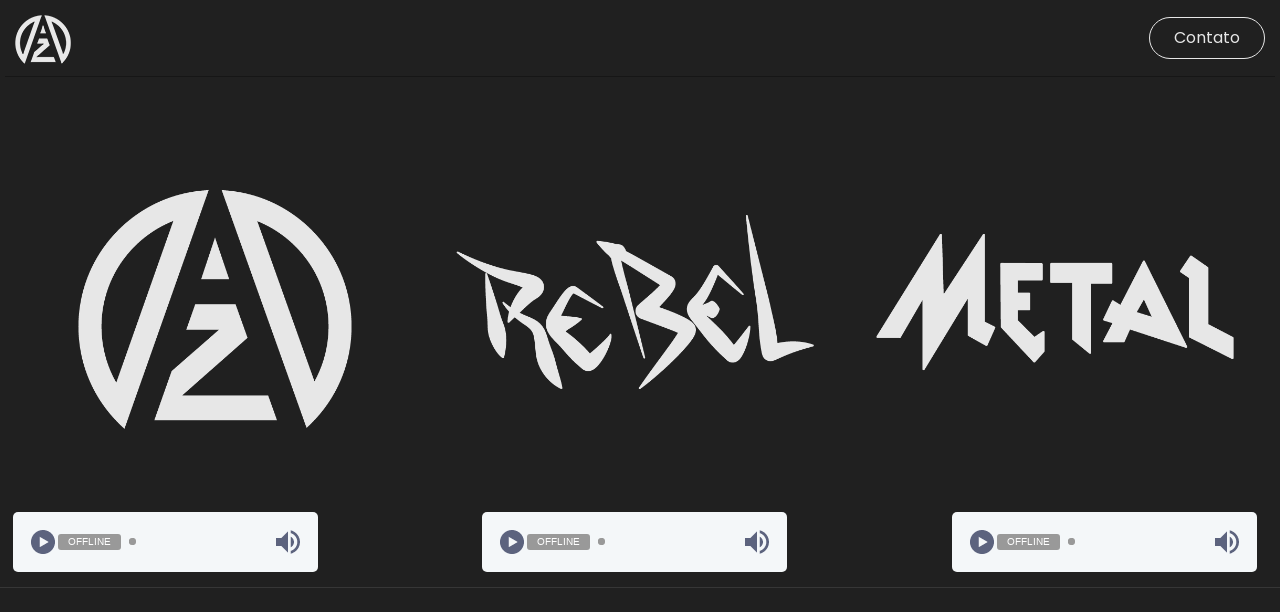

--- FILE ---
content_type: text/html; charset=UTF-8
request_url: https://biztakeaway.com/author/admin/
body_size: 13986
content:
<!DOCTYPE html>
<html lang="en">
<head>
	<meta charset="UTF-8" />
	<meta name="viewport" content="width=device-width, initial-scale=1" />
	<link rel="profile" href="http://gmpg.org/xfn/11" />
	<link rel="pingback" href="https://biztakeaway.com/xmlrpc.php" />
	<title>admin</title>
<script type="text/template" id="frzTbl-tpl">
  <div class="frzTbl antiscroll-wrap frzTbl--scrolled-to-left-edge" style="{{wrapper_height}} {{wrapper_width}}">
    <div class="frzTbl-scroll-overlay antiscroll-inner">
        <div class="frzTbl-scroll-overlay__inner" style="{{table_width}} {{table_height}}"></div>
    </div>
    <div class="frzTbl-content-wrapper">

        <!-- sticky outer heading -->
        <div class="frzTbl-fixed-heading-wrapper-outer" style="{{heading_height}}">
          <div class="frzTbl-fixed-heading-wrapper__columns frzTbl-fixed-heading-wrapper__columns--left {{hide-left-columns-heading}}">
            {{left-columns-heading}}          
          </div>
          <div class="frzTbl-fixed-heading-wrapper__columns frzTbl-fixed-heading-wrapper__columns--right {{hide-right-columns-heading}}">
            {{right-columns-heading}}    
          </div>              
          
          <div class="frzTbl-fixed-heading-wrapper">
            <div class="frzTbl-fixed-heading-wrapper__inner">
              {{heading}}
            </div>    
          </div>
        </div>

        <!-- columns -->
        <div class="frzTbl-frozen-columns-wrapper">
          <div class="frzTbl-frozen-columns-wrapper__inner" style="{{table_height}}">
            <div class="frzTbl-frozen-columns-wrapper__columns frzTbl-frozen-columns-wrapper__columns--left {{hide-left-column}}">
              <div class="frzTbl-top-sticky {{hide-top-sticky}}">{{left-columns-heading}}</div>
              {{left-columns}}
            </div>
            <div class="frzTbl-frozen-columns-wrapper__columns frzTbl-frozen-columns-wrapper__columns--right {{hide-right-column}}">
              <div class="frzTbl-top-sticky {{hide-top-sticky}}">{{right-columns-heading}}</div>
              {{right-columns}}
            </div>
          </div>
        </div>

        <!-- table -->
        <div class="frzTbl-table-wrapper">
          <div class="frzTbl-table-wrapper__inner">
              <div class="frzTbl-top-sticky">{{heading}}</div>
              <div class="frzTbl-table-placeholder"></div>
          </div>
        </div>

    </div>
  </div>
</script><script type="text/template" id="tmpl-wcpt-product-form-loading-modal">
  <div class="wcpt-modal wcpt-product-form-loading-modal" data-wcpt-product-id="{{{ data.product_id }}}">
    <div class="wcpt-modal-content">
      <div class="wcpt-close-modal">
        <!-- close 'x' icon svg -->
        <span class="wcpt-icon wcpt-icon-x wcpt-close-modal-icon">
          <svg xmlns="http://www.w3.org/2000/svg" width="24" height="24" viewBox="0 0 24 24" fill="none" stroke="currentColor" stroke-width="2" stroke-linecap="round" stroke-linejoin="round" class="feather feather-x"><line x1="18" y1="6" x2="6" y2="18"></line><line x1="6" y1="6" x2="18" y2="18"></line>
          </svg>
        </span>
      </div>
      <span class="wcpt-product-form-loading-text">
        <i class="wcpt-ajax-badge">
          <!-- ajax loading icon svg -->
          <svg xmlns="http://www.w3.org/2000/svg" width="24" height="24" viewBox="0 0 24 24" fill="none" stroke="currentColor" stroke-width="2" stroke-linecap="round" stroke-linejoin="round" class="feather feather-loader" color="#384047">
            <line x1="12" y1="2" x2="12" y2="6"></line><line x1="12" y1="18" x2="12" y2="22"></line><line x1="4.93" y1="4.93" x2="7.76" y2="7.76"></line><line x1="16.24" y1="16.24" x2="19.07" y2="19.07"></line><line x1="2" y1="12" x2="6" y2="12"></line><line x1="18" y1="12" x2="22" y2="12"></line><line x1="4.93" y1="19.07" x2="7.76" y2="16.24"></line><line x1="16.24" y1="7.76" x2="19.07" y2="4.93"></line>
          </svg>
        </i>

        Loading&hellip;      </span>
    </div>
  </div>
</script>
<script type="text/template" id="tmpl-wcpt-cart-checkbox-trigger">
	<div 
		class="wcpt-cart-checkbox-trigger"
		data-wcpt-redirect-url=""
	>
		<style media="screen">
	@media(min-width:1200px){
		.wcpt-cart-checkbox-trigger {
			display: inline-block;
					}
	}
	@media(max-width:1100px){
		.wcpt-cart-checkbox-trigger {
			display: inline-block;
		}
	}

	.wcpt-cart-checkbox-trigger {
		background-color : #4CAF50; border-color : rgba(0, 0, 0, .1); color : rgba(255, 255, 255); 	}

</style>
Add selected (<span class="wcpt-total-selected"></span>) to cart	</div>
</script><meta name='robots' content='max-image-preview:large' />
<link rel="alternate" type="application/rss+xml" title=" &raquo; Feed" href="https://biztakeaway.com/feed/" />
<link rel="alternate" type="application/rss+xml" title=" &raquo; Comments Feed" href="https://biztakeaway.com/comments/feed/" />
<link rel="alternate" type="application/rss+xml" title=" &raquo; Posts by admin Feed" href="https://biztakeaway.com/author/admin/feed/" />
<script>
window._wpemojiSettings = {"baseUrl":"https:\/\/s.w.org\/images\/core\/emoji\/14.0.0\/72x72\/","ext":".png","svgUrl":"https:\/\/s.w.org\/images\/core\/emoji\/14.0.0\/svg\/","svgExt":".svg","source":{"concatemoji":"https:\/\/biztakeaway.com\/wp-includes\/js\/wp-emoji-release.min.js?ver=6.2.8"}};
/*! This file is auto-generated */
!function(e,a,t){var n,r,o,i=a.createElement("canvas"),p=i.getContext&&i.getContext("2d");function s(e,t){p.clearRect(0,0,i.width,i.height),p.fillText(e,0,0);e=i.toDataURL();return p.clearRect(0,0,i.width,i.height),p.fillText(t,0,0),e===i.toDataURL()}function c(e){var t=a.createElement("script");t.src=e,t.defer=t.type="text/javascript",a.getElementsByTagName("head")[0].appendChild(t)}for(o=Array("flag","emoji"),t.supports={everything:!0,everythingExceptFlag:!0},r=0;r<o.length;r++)t.supports[o[r]]=function(e){if(p&&p.fillText)switch(p.textBaseline="top",p.font="600 32px Arial",e){case"flag":return s("\ud83c\udff3\ufe0f\u200d\u26a7\ufe0f","\ud83c\udff3\ufe0f\u200b\u26a7\ufe0f")?!1:!s("\ud83c\uddfa\ud83c\uddf3","\ud83c\uddfa\u200b\ud83c\uddf3")&&!s("\ud83c\udff4\udb40\udc67\udb40\udc62\udb40\udc65\udb40\udc6e\udb40\udc67\udb40\udc7f","\ud83c\udff4\u200b\udb40\udc67\u200b\udb40\udc62\u200b\udb40\udc65\u200b\udb40\udc6e\u200b\udb40\udc67\u200b\udb40\udc7f");case"emoji":return!s("\ud83e\udef1\ud83c\udffb\u200d\ud83e\udef2\ud83c\udfff","\ud83e\udef1\ud83c\udffb\u200b\ud83e\udef2\ud83c\udfff")}return!1}(o[r]),t.supports.everything=t.supports.everything&&t.supports[o[r]],"flag"!==o[r]&&(t.supports.everythingExceptFlag=t.supports.everythingExceptFlag&&t.supports[o[r]]);t.supports.everythingExceptFlag=t.supports.everythingExceptFlag&&!t.supports.flag,t.DOMReady=!1,t.readyCallback=function(){t.DOMReady=!0},t.supports.everything||(n=function(){t.readyCallback()},a.addEventListener?(a.addEventListener("DOMContentLoaded",n,!1),e.addEventListener("load",n,!1)):(e.attachEvent("onload",n),a.attachEvent("onreadystatechange",function(){"complete"===a.readyState&&t.readyCallback()})),(e=t.source||{}).concatemoji?c(e.concatemoji):e.wpemoji&&e.twemoji&&(c(e.twemoji),c(e.wpemoji)))}(window,document,window._wpemojiSettings);
</script>
<style>
img.wp-smiley,
img.emoji {
	display: inline !important;
	border: none !important;
	box-shadow: none !important;
	height: 1em !important;
	width: 1em !important;
	margin: 0 0.07em !important;
	vertical-align: -0.1em !important;
	background: none !important;
	padding: 0 !important;
}
</style>
	<link rel='stylesheet' id='shopengine-public-css' href='https://biztakeaway.com/wp-content/plugins/shopengine/assets/css/shopengine-public.css?ver=4.1.0' media='all' />
<link rel='stylesheet' id='shopengine-widget-frontend-css' href='https://biztakeaway.com/wp-content/plugins/shopengine/widgets/init/assets/css/widget-frontend.css?ver=4.1.0' media='all' />
<link rel='stylesheet' id='wp-block-library-css' href='https://biztakeaway.com/wp-includes/css/dist/block-library/style.min.css?ver=6.2.8' media='all' />
<link rel='stylesheet' id='wc-blocks-vendors-style-css' href='https://biztakeaway.com/wp-content/plugins/woocommerce/packages/woocommerce-blocks/build/wc-blocks-vendors-style.css?ver=9.6.6' media='all' />
<link rel='stylesheet' id='wc-blocks-style-css' href='https://biztakeaway.com/wp-content/plugins/woocommerce/packages/woocommerce-blocks/build/wc-blocks-style.css?ver=9.6.6' media='all' />
<link rel='stylesheet' id='classic-theme-styles-css' href='https://biztakeaway.com/wp-includes/css/classic-themes.min.css?ver=6.2.8' media='all' />
<style id='global-styles-inline-css'>
body{--wp--preset--color--black: #000000;--wp--preset--color--cyan-bluish-gray: #abb8c3;--wp--preset--color--white: #ffffff;--wp--preset--color--pale-pink: #f78da7;--wp--preset--color--vivid-red: #cf2e2e;--wp--preset--color--luminous-vivid-orange: #ff6900;--wp--preset--color--luminous-vivid-amber: #fcb900;--wp--preset--color--light-green-cyan: #7bdcb5;--wp--preset--color--vivid-green-cyan: #00d084;--wp--preset--color--pale-cyan-blue: #8ed1fc;--wp--preset--color--vivid-cyan-blue: #0693e3;--wp--preset--color--vivid-purple: #9b51e0;--wp--preset--gradient--vivid-cyan-blue-to-vivid-purple: linear-gradient(135deg,rgba(6,147,227,1) 0%,rgb(155,81,224) 100%);--wp--preset--gradient--light-green-cyan-to-vivid-green-cyan: linear-gradient(135deg,rgb(122,220,180) 0%,rgb(0,208,130) 100%);--wp--preset--gradient--luminous-vivid-amber-to-luminous-vivid-orange: linear-gradient(135deg,rgba(252,185,0,1) 0%,rgba(255,105,0,1) 100%);--wp--preset--gradient--luminous-vivid-orange-to-vivid-red: linear-gradient(135deg,rgba(255,105,0,1) 0%,rgb(207,46,46) 100%);--wp--preset--gradient--very-light-gray-to-cyan-bluish-gray: linear-gradient(135deg,rgb(238,238,238) 0%,rgb(169,184,195) 100%);--wp--preset--gradient--cool-to-warm-spectrum: linear-gradient(135deg,rgb(74,234,220) 0%,rgb(151,120,209) 20%,rgb(207,42,186) 40%,rgb(238,44,130) 60%,rgb(251,105,98) 80%,rgb(254,248,76) 100%);--wp--preset--gradient--blush-light-purple: linear-gradient(135deg,rgb(255,206,236) 0%,rgb(152,150,240) 100%);--wp--preset--gradient--blush-bordeaux: linear-gradient(135deg,rgb(254,205,165) 0%,rgb(254,45,45) 50%,rgb(107,0,62) 100%);--wp--preset--gradient--luminous-dusk: linear-gradient(135deg,rgb(255,203,112) 0%,rgb(199,81,192) 50%,rgb(65,88,208) 100%);--wp--preset--gradient--pale-ocean: linear-gradient(135deg,rgb(255,245,203) 0%,rgb(182,227,212) 50%,rgb(51,167,181) 100%);--wp--preset--gradient--electric-grass: linear-gradient(135deg,rgb(202,248,128) 0%,rgb(113,206,126) 100%);--wp--preset--gradient--midnight: linear-gradient(135deg,rgb(2,3,129) 0%,rgb(40,116,252) 100%);--wp--preset--duotone--dark-grayscale: url('#wp-duotone-dark-grayscale');--wp--preset--duotone--grayscale: url('#wp-duotone-grayscale');--wp--preset--duotone--purple-yellow: url('#wp-duotone-purple-yellow');--wp--preset--duotone--blue-red: url('#wp-duotone-blue-red');--wp--preset--duotone--midnight: url('#wp-duotone-midnight');--wp--preset--duotone--magenta-yellow: url('#wp-duotone-magenta-yellow');--wp--preset--duotone--purple-green: url('#wp-duotone-purple-green');--wp--preset--duotone--blue-orange: url('#wp-duotone-blue-orange');--wp--preset--font-size--small: 13px;--wp--preset--font-size--medium: 20px;--wp--preset--font-size--large: 36px;--wp--preset--font-size--x-large: 42px;--wp--preset--spacing--20: 0.44rem;--wp--preset--spacing--30: 0.67rem;--wp--preset--spacing--40: 1rem;--wp--preset--spacing--50: 1.5rem;--wp--preset--spacing--60: 2.25rem;--wp--preset--spacing--70: 3.38rem;--wp--preset--spacing--80: 5.06rem;--wp--preset--shadow--natural: 6px 6px 9px rgba(0, 0, 0, 0.2);--wp--preset--shadow--deep: 12px 12px 50px rgba(0, 0, 0, 0.4);--wp--preset--shadow--sharp: 6px 6px 0px rgba(0, 0, 0, 0.2);--wp--preset--shadow--outlined: 6px 6px 0px -3px rgba(255, 255, 255, 1), 6px 6px rgba(0, 0, 0, 1);--wp--preset--shadow--crisp: 6px 6px 0px rgba(0, 0, 0, 1);}:where(.is-layout-flex){gap: 0.5em;}body .is-layout-flow > .alignleft{float: left;margin-inline-start: 0;margin-inline-end: 2em;}body .is-layout-flow > .alignright{float: right;margin-inline-start: 2em;margin-inline-end: 0;}body .is-layout-flow > .aligncenter{margin-left: auto !important;margin-right: auto !important;}body .is-layout-constrained > .alignleft{float: left;margin-inline-start: 0;margin-inline-end: 2em;}body .is-layout-constrained > .alignright{float: right;margin-inline-start: 2em;margin-inline-end: 0;}body .is-layout-constrained > .aligncenter{margin-left: auto !important;margin-right: auto !important;}body .is-layout-constrained > :where(:not(.alignleft):not(.alignright):not(.alignfull)){max-width: var(--wp--style--global--content-size);margin-left: auto !important;margin-right: auto !important;}body .is-layout-constrained > .alignwide{max-width: var(--wp--style--global--wide-size);}body .is-layout-flex{display: flex;}body .is-layout-flex{flex-wrap: wrap;align-items: center;}body .is-layout-flex > *{margin: 0;}:where(.wp-block-columns.is-layout-flex){gap: 2em;}.has-black-color{color: var(--wp--preset--color--black) !important;}.has-cyan-bluish-gray-color{color: var(--wp--preset--color--cyan-bluish-gray) !important;}.has-white-color{color: var(--wp--preset--color--white) !important;}.has-pale-pink-color{color: var(--wp--preset--color--pale-pink) !important;}.has-vivid-red-color{color: var(--wp--preset--color--vivid-red) !important;}.has-luminous-vivid-orange-color{color: var(--wp--preset--color--luminous-vivid-orange) !important;}.has-luminous-vivid-amber-color{color: var(--wp--preset--color--luminous-vivid-amber) !important;}.has-light-green-cyan-color{color: var(--wp--preset--color--light-green-cyan) !important;}.has-vivid-green-cyan-color{color: var(--wp--preset--color--vivid-green-cyan) !important;}.has-pale-cyan-blue-color{color: var(--wp--preset--color--pale-cyan-blue) !important;}.has-vivid-cyan-blue-color{color: var(--wp--preset--color--vivid-cyan-blue) !important;}.has-vivid-purple-color{color: var(--wp--preset--color--vivid-purple) !important;}.has-black-background-color{background-color: var(--wp--preset--color--black) !important;}.has-cyan-bluish-gray-background-color{background-color: var(--wp--preset--color--cyan-bluish-gray) !important;}.has-white-background-color{background-color: var(--wp--preset--color--white) !important;}.has-pale-pink-background-color{background-color: var(--wp--preset--color--pale-pink) !important;}.has-vivid-red-background-color{background-color: var(--wp--preset--color--vivid-red) !important;}.has-luminous-vivid-orange-background-color{background-color: var(--wp--preset--color--luminous-vivid-orange) !important;}.has-luminous-vivid-amber-background-color{background-color: var(--wp--preset--color--luminous-vivid-amber) !important;}.has-light-green-cyan-background-color{background-color: var(--wp--preset--color--light-green-cyan) !important;}.has-vivid-green-cyan-background-color{background-color: var(--wp--preset--color--vivid-green-cyan) !important;}.has-pale-cyan-blue-background-color{background-color: var(--wp--preset--color--pale-cyan-blue) !important;}.has-vivid-cyan-blue-background-color{background-color: var(--wp--preset--color--vivid-cyan-blue) !important;}.has-vivid-purple-background-color{background-color: var(--wp--preset--color--vivid-purple) !important;}.has-black-border-color{border-color: var(--wp--preset--color--black) !important;}.has-cyan-bluish-gray-border-color{border-color: var(--wp--preset--color--cyan-bluish-gray) !important;}.has-white-border-color{border-color: var(--wp--preset--color--white) !important;}.has-pale-pink-border-color{border-color: var(--wp--preset--color--pale-pink) !important;}.has-vivid-red-border-color{border-color: var(--wp--preset--color--vivid-red) !important;}.has-luminous-vivid-orange-border-color{border-color: var(--wp--preset--color--luminous-vivid-orange) !important;}.has-luminous-vivid-amber-border-color{border-color: var(--wp--preset--color--luminous-vivid-amber) !important;}.has-light-green-cyan-border-color{border-color: var(--wp--preset--color--light-green-cyan) !important;}.has-vivid-green-cyan-border-color{border-color: var(--wp--preset--color--vivid-green-cyan) !important;}.has-pale-cyan-blue-border-color{border-color: var(--wp--preset--color--pale-cyan-blue) !important;}.has-vivid-cyan-blue-border-color{border-color: var(--wp--preset--color--vivid-cyan-blue) !important;}.has-vivid-purple-border-color{border-color: var(--wp--preset--color--vivid-purple) !important;}.has-vivid-cyan-blue-to-vivid-purple-gradient-background{background: var(--wp--preset--gradient--vivid-cyan-blue-to-vivid-purple) !important;}.has-light-green-cyan-to-vivid-green-cyan-gradient-background{background: var(--wp--preset--gradient--light-green-cyan-to-vivid-green-cyan) !important;}.has-luminous-vivid-amber-to-luminous-vivid-orange-gradient-background{background: var(--wp--preset--gradient--luminous-vivid-amber-to-luminous-vivid-orange) !important;}.has-luminous-vivid-orange-to-vivid-red-gradient-background{background: var(--wp--preset--gradient--luminous-vivid-orange-to-vivid-red) !important;}.has-very-light-gray-to-cyan-bluish-gray-gradient-background{background: var(--wp--preset--gradient--very-light-gray-to-cyan-bluish-gray) !important;}.has-cool-to-warm-spectrum-gradient-background{background: var(--wp--preset--gradient--cool-to-warm-spectrum) !important;}.has-blush-light-purple-gradient-background{background: var(--wp--preset--gradient--blush-light-purple) !important;}.has-blush-bordeaux-gradient-background{background: var(--wp--preset--gradient--blush-bordeaux) !important;}.has-luminous-dusk-gradient-background{background: var(--wp--preset--gradient--luminous-dusk) !important;}.has-pale-ocean-gradient-background{background: var(--wp--preset--gradient--pale-ocean) !important;}.has-electric-grass-gradient-background{background: var(--wp--preset--gradient--electric-grass) !important;}.has-midnight-gradient-background{background: var(--wp--preset--gradient--midnight) !important;}.has-small-font-size{font-size: var(--wp--preset--font-size--small) !important;}.has-medium-font-size{font-size: var(--wp--preset--font-size--medium) !important;}.has-large-font-size{font-size: var(--wp--preset--font-size--large) !important;}.has-x-large-font-size{font-size: var(--wp--preset--font-size--x-large) !important;}
.wp-block-navigation a:where(:not(.wp-element-button)){color: inherit;}
:where(.wp-block-columns.is-layout-flex){gap: 2em;}
.wp-block-pullquote{font-size: 1.5em;line-height: 1.6;}
</style>
<link rel='stylesheet' id='antiscroll-css' href='https://biztakeaway.com/wp-content/plugins/wc-product-table-lite/assets/antiscroll/css.css?ver=2.6.1' media='all' />
<link rel='stylesheet' id='freeze_table-css' href='https://biztakeaway.com/wp-content/plugins/wc-product-table-lite/assets/freeze_table/css.css?ver=2.6.1' media='all' />
<link rel='stylesheet' id='photoswipe-css' href='https://biztakeaway.com/wp-content/plugins/woocommerce/assets/css/photoswipe/photoswipe.min.css?ver=2.6.1' media='all' />
<link rel='stylesheet' id='photoswipe-default-skin-css' href='https://biztakeaway.com/wp-content/plugins/woocommerce/assets/css/photoswipe/default-skin/default-skin.min.css?ver=2.6.1' media='all' />
<link rel='stylesheet' id='multirange-css' href='https://biztakeaway.com/wp-content/plugins/wc-product-table-lite/assets/multirange/css.css?ver=2.6.1' media='all' />
<link rel='stylesheet' id='wcpt-css' href='https://biztakeaway.com/wp-content/plugins/wc-product-table-lite/assets/css.min.css?ver=2.6.1' media='all' />
<style id='wcpt-inline-css'>

    .mejs-button>button {
      background: transparent url(https://biztakeaway.com/wp-includes/js/mediaelement/mejs-controls.svg) !important;
    }
    .mejs-mute>button {
      background-position: -60px 0 !important;
    }    
    .mejs-unmute>button {
      background-position: -40px 0 !important;
    }    
    .mejs-pause>button {
      background-position: -20px 0 !important;
    }    
  
</style>
<link rel='stylesheet' id='mediaelement-css' href='https://biztakeaway.com/wp-includes/js/mediaelement/mediaelementplayer-legacy.min.css?ver=4.2.17' media='all' />
<link rel='stylesheet' id='wp-mediaelement-css' href='https://biztakeaway.com/wp-includes/js/mediaelement/wp-mediaelement.min.css?ver=6.2.8' media='all' />
<link rel='stylesheet' id='woocommerce-layout-css' href='https://biztakeaway.com/wp-content/plugins/woocommerce/assets/css/woocommerce-layout.css?ver=7.5.1' media='all' />
<link rel='stylesheet' id='woocommerce-smallscreen-css' href='https://biztakeaway.com/wp-content/plugins/woocommerce/assets/css/woocommerce-smallscreen.css?ver=7.5.1' media='only screen and (max-width: 768px)' />
<link rel='stylesheet' id='woocommerce-general-css' href='https://biztakeaway.com/wp-content/plugins/woocommerce/assets/css/woocommerce.css?ver=7.5.1' media='all' />
<style id='woocommerce-inline-inline-css'>
.woocommerce form .form-row .required { visibility: visible; }
</style>
<link rel='stylesheet' id='wt-woocommerce-related-products-css' href='https://biztakeaway.com/wp-content/plugins/wt-woocommerce-related-products/public/css/custom-related-products-public.css' media='all' />
<link rel='stylesheet' id='carousel-css-css' href='https://biztakeaway.com/wp-content/plugins/wt-woocommerce-related-products/public/css/owl.carousel.min.css' media='all' />
<link rel='stylesheet' id='carousel-theme-css-css' href='https://biztakeaway.com/wp-content/plugins/wt-woocommerce-related-products/public/css/owl.theme.default.min.css' media='all' />
<link rel='stylesheet' id='hfe-style-css' href='https://biztakeaway.com/wp-content/plugins/header-footer-elementor/assets/css/header-footer-elementor.css?ver=1.6.13' media='all' />
<link rel='stylesheet' id='elementor-icons-css' href='https://biztakeaway.com/wp-content/plugins/elementor/assets/lib/eicons/css/elementor-icons.min.css?ver=5.18.0' media='all' />
<link rel='stylesheet' id='elementor-frontend-css' href='https://biztakeaway.com/wp-content/plugins/elementor/assets/css/frontend-lite.min.css?ver=3.12.0' media='all' />
<link rel='stylesheet' id='swiper-css' href='https://biztakeaway.com/wp-content/plugins/elementor/assets/lib/swiper/css/swiper.min.css?ver=5.3.6' media='all' />
<link rel='stylesheet' id='elementor-post-9-css' href='https://biztakeaway.com/wp-content/uploads/elementor/css/post-9.css?ver=1677698961' media='all' />
<link rel='stylesheet' id='she-header-style-css' href='https://biztakeaway.com/wp-content/plugins/sticky-header-effects-for-elementor/assets/css/she-header-style.css?ver=1.6.5' media='all' />
<link rel='stylesheet' id='elementor-global-css' href='https://biztakeaway.com/wp-content/uploads/elementor/css/global.css?ver=1677699306' media='all' />
<link rel='stylesheet' id='elementor-post-562-css' href='https://biztakeaway.com/wp-content/uploads/elementor/css/post-562.css?ver=1680290202' media='all' />
<link rel='stylesheet' id='hfe-widgets-style-css' href='https://biztakeaway.com/wp-content/plugins/header-footer-elementor/inc/widgets-css/frontend.css?ver=1.6.13' media='all' />
<link rel='stylesheet' id='ywctm-frontend-css' href='https://biztakeaway.com/wp-content/plugins/yith-woocommerce-catalog-mode/assets/css/frontend.min.css?ver=2.20.0' media='all' />
<style id='ywctm-frontend-inline-css'>
.widget.woocommerce.widget_shopping_cart{display: none !important}
</style>
<link rel='stylesheet' id='hello-elementor-css' href='https://biztakeaway.com/wp-content/themes/hello-elementor/style.min.css?ver=2.7.1' media='all' />
<link rel='stylesheet' id='hello-elementor-theme-style-css' href='https://biztakeaway.com/wp-content/themes/hello-elementor/theme.min.css?ver=2.7.1' media='all' />
<link rel='stylesheet' id='shopengine-modal-styles-css' href='https://biztakeaway.com/wp-content/plugins/shopengine/assets/css/shopengine-modal.css?ver=4.1.0' media='all' />
<link rel='stylesheet' id='wp-color-picker-css' href='https://biztakeaway.com/wp-admin/css/color-picker.min.css?ver=6.2.8' media='all' />
<link rel='stylesheet' id='shopengine-swatches-loop-css-css' href='https://biztakeaway.com/wp-content/plugins/shopengine/modules/swatches/loop-product-support/assets/swatches.css?ver=1768809943' media='all' />
<link rel='stylesheet' id='shopengine-wishlist-css' href='https://biztakeaway.com/wp-content/plugins/shopengine/modules/wishlist/assets/css/wishlist.css?ver=4.1.0' media='all' />
<link rel='stylesheet' id='shopengine-comparison-css' href='https://biztakeaway.com/wp-content/plugins/shopengine/modules/comparison/assets/css/comparison.css?ver=6.2.8' media='all' />
<link rel='stylesheet' id='shopengine-css-front-css' href='https://biztakeaway.com/wp-content/plugins/shopengine/modules/swatches/assets/css/frontend.css?ver=4.1.0' media='all' />
<link rel='stylesheet' id='google-fonts-1-css' href='https://fonts.googleapis.com/css?family=Poppins%3A100%2C100italic%2C200%2C200italic%2C300%2C300italic%2C400%2C400italic%2C500%2C500italic%2C600%2C600italic%2C700%2C700italic%2C800%2C800italic%2C900%2C900italic&#038;display=auto&#038;ver=6.2.8' media='all' />
<link rel="preconnect" href="https://fonts.gstatic.com/" crossorigin><script type="text/template" id="tmpl-variation-template">
	<div class="woocommerce-variation-description">{{{ data.variation.variation_description }}}</div>
	<div class="woocommerce-variation-price">{{{ data.variation.price_html }}}</div>
	<div class="woocommerce-variation-availability">{{{ data.variation.availability_html }}}</div>
</script>
<script type="text/template" id="tmpl-unavailable-variation-template">
	<p>Sorry, this product is unavailable. Please choose a different combination.</p>
</script>
<script src='https://biztakeaway.com/wp-includes/js/jquery/jquery.min.js?ver=3.6.4' id='jquery-core-js'></script>
<script src='https://biztakeaway.com/wp-includes/js/jquery/jquery-migrate.min.js?ver=3.4.0' id='jquery-migrate-js'></script>
<script src='https://biztakeaway.com/wp-content/plugins/wt-woocommerce-related-products/public/js/826a7e3dce.js' id='wt-fa-js-js'></script>
<script src='https://biztakeaway.com/wp-content/plugins/wt-woocommerce-related-products/public/js/wt_owl_carousel.js' id='wt-owl-js-js'></script>
<script src='https://biztakeaway.com/wp-content/plugins/sticky-header-effects-for-elementor/assets/js/she-header.js?ver=1.6.5' id='she-header-js'></script>
<script src='https://biztakeaway.com/wp-content/plugins/shopengine/assets/js/shopengine-modal.js?ver=4.1.0' id='shopengine-modal-script-js'></script>
<script id='shopengine-quickview-js-extra'>
var shopEngineQuickView = {"rest_nonce":"e1b7f9542e"};
</script>
<script src='https://biztakeaway.com/wp-content/plugins/shopengine/modules/quick-view/assets/js/script.js?ver=6.2.8' id='shopengine-quickview-js'></script>
<script id='shopengine-wishlist-js-extra'>
var shopEngineWishlist = {"product_id":"1","resturl":"https:\/\/biztakeaway.com\/wp-json\/","isLoggedIn":"","rest_nonce":"e1b7f9542e","wishlist_position":"bottom-right","wishlist_added_notice":"Your product is added to wishlist","wishlist_removed_notice":"Your product is removed from wishlist"};
</script>
<script src='https://biztakeaway.com/wp-content/plugins/shopengine/modules/wishlist/assets/js/wishlist.js?ver=6.2.8' id='shopengine-wishlist-js'></script>
<link rel="https://api.w.org/" href="https://biztakeaway.com/wp-json/" /><link rel="alternate" type="application/json" href="https://biztakeaway.com/wp-json/wp/v2/users/1" /><link rel="EditURI" type="application/rsd+xml" title="RSD" href="https://biztakeaway.com/xmlrpc.php?rsd" />
<link rel="wlwmanifest" type="application/wlwmanifest+xml" href="https://biztakeaway.com/wp-includes/wlwmanifest.xml" />
<meta name="generator" content="WordPress 6.2.8" />
<meta name="generator" content="WooCommerce 7.5.1" />
	<noscript><style>.woocommerce-product-gallery{ opacity: 1 !important; }</style></noscript>
	<meta name="generator" content="Elementor 3.12.0; features: e_dom_optimization, e_optimized_assets_loading, e_optimized_css_loading, a11y_improvements, additional_custom_breakpoints; settings: css_print_method-external, google_font-enabled, font_display-auto">
<link rel="icon" href="https://biztakeaway.com/wp-content/uploads/2022/07/cropped-new-logo-32x32.png" sizes="32x32" />
<link rel="icon" href="https://biztakeaway.com/wp-content/uploads/2022/07/cropped-new-logo-192x192.png" sizes="192x192" />
<link rel="apple-touch-icon" href="https://biztakeaway.com/wp-content/uploads/2022/07/cropped-new-logo-180x180.png" />
<meta name="msapplication-TileImage" content="https://biztakeaway.com/wp-content/uploads/2022/07/cropped-new-logo-270x270.png" />
</head>

<body class="archive author author-admin author-1 wp-custom-logo theme-hello-elementor woocommerce-no-js ehf-header ehf-template-hello-elementor ehf-stylesheet-hello-elementor elementor-default elementor-kit-9">
<svg xmlns="http://www.w3.org/2000/svg" viewBox="0 0 0 0" width="0" height="0" focusable="false" role="none" style="visibility: hidden; position: absolute; left: -9999px; overflow: hidden;" ><defs><filter id="wp-duotone-dark-grayscale"><feColorMatrix color-interpolation-filters="sRGB" type="matrix" values=" .299 .587 .114 0 0 .299 .587 .114 0 0 .299 .587 .114 0 0 .299 .587 .114 0 0 " /><feComponentTransfer color-interpolation-filters="sRGB" ><feFuncR type="table" tableValues="0 0.49803921568627" /><feFuncG type="table" tableValues="0 0.49803921568627" /><feFuncB type="table" tableValues="0 0.49803921568627" /><feFuncA type="table" tableValues="1 1" /></feComponentTransfer><feComposite in2="SourceGraphic" operator="in" /></filter></defs></svg><svg xmlns="http://www.w3.org/2000/svg" viewBox="0 0 0 0" width="0" height="0" focusable="false" role="none" style="visibility: hidden; position: absolute; left: -9999px; overflow: hidden;" ><defs><filter id="wp-duotone-grayscale"><feColorMatrix color-interpolation-filters="sRGB" type="matrix" values=" .299 .587 .114 0 0 .299 .587 .114 0 0 .299 .587 .114 0 0 .299 .587 .114 0 0 " /><feComponentTransfer color-interpolation-filters="sRGB" ><feFuncR type="table" tableValues="0 1" /><feFuncG type="table" tableValues="0 1" /><feFuncB type="table" tableValues="0 1" /><feFuncA type="table" tableValues="1 1" /></feComponentTransfer><feComposite in2="SourceGraphic" operator="in" /></filter></defs></svg><svg xmlns="http://www.w3.org/2000/svg" viewBox="0 0 0 0" width="0" height="0" focusable="false" role="none" style="visibility: hidden; position: absolute; left: -9999px; overflow: hidden;" ><defs><filter id="wp-duotone-purple-yellow"><feColorMatrix color-interpolation-filters="sRGB" type="matrix" values=" .299 .587 .114 0 0 .299 .587 .114 0 0 .299 .587 .114 0 0 .299 .587 .114 0 0 " /><feComponentTransfer color-interpolation-filters="sRGB" ><feFuncR type="table" tableValues="0.54901960784314 0.98823529411765" /><feFuncG type="table" tableValues="0 1" /><feFuncB type="table" tableValues="0.71764705882353 0.25490196078431" /><feFuncA type="table" tableValues="1 1" /></feComponentTransfer><feComposite in2="SourceGraphic" operator="in" /></filter></defs></svg><svg xmlns="http://www.w3.org/2000/svg" viewBox="0 0 0 0" width="0" height="0" focusable="false" role="none" style="visibility: hidden; position: absolute; left: -9999px; overflow: hidden;" ><defs><filter id="wp-duotone-blue-red"><feColorMatrix color-interpolation-filters="sRGB" type="matrix" values=" .299 .587 .114 0 0 .299 .587 .114 0 0 .299 .587 .114 0 0 .299 .587 .114 0 0 " /><feComponentTransfer color-interpolation-filters="sRGB" ><feFuncR type="table" tableValues="0 1" /><feFuncG type="table" tableValues="0 0.27843137254902" /><feFuncB type="table" tableValues="0.5921568627451 0.27843137254902" /><feFuncA type="table" tableValues="1 1" /></feComponentTransfer><feComposite in2="SourceGraphic" operator="in" /></filter></defs></svg><svg xmlns="http://www.w3.org/2000/svg" viewBox="0 0 0 0" width="0" height="0" focusable="false" role="none" style="visibility: hidden; position: absolute; left: -9999px; overflow: hidden;" ><defs><filter id="wp-duotone-midnight"><feColorMatrix color-interpolation-filters="sRGB" type="matrix" values=" .299 .587 .114 0 0 .299 .587 .114 0 0 .299 .587 .114 0 0 .299 .587 .114 0 0 " /><feComponentTransfer color-interpolation-filters="sRGB" ><feFuncR type="table" tableValues="0 0" /><feFuncG type="table" tableValues="0 0.64705882352941" /><feFuncB type="table" tableValues="0 1" /><feFuncA type="table" tableValues="1 1" /></feComponentTransfer><feComposite in2="SourceGraphic" operator="in" /></filter></defs></svg><svg xmlns="http://www.w3.org/2000/svg" viewBox="0 0 0 0" width="0" height="0" focusable="false" role="none" style="visibility: hidden; position: absolute; left: -9999px; overflow: hidden;" ><defs><filter id="wp-duotone-magenta-yellow"><feColorMatrix color-interpolation-filters="sRGB" type="matrix" values=" .299 .587 .114 0 0 .299 .587 .114 0 0 .299 .587 .114 0 0 .299 .587 .114 0 0 " /><feComponentTransfer color-interpolation-filters="sRGB" ><feFuncR type="table" tableValues="0.78039215686275 1" /><feFuncG type="table" tableValues="0 0.94901960784314" /><feFuncB type="table" tableValues="0.35294117647059 0.47058823529412" /><feFuncA type="table" tableValues="1 1" /></feComponentTransfer><feComposite in2="SourceGraphic" operator="in" /></filter></defs></svg><svg xmlns="http://www.w3.org/2000/svg" viewBox="0 0 0 0" width="0" height="0" focusable="false" role="none" style="visibility: hidden; position: absolute; left: -9999px; overflow: hidden;" ><defs><filter id="wp-duotone-purple-green"><feColorMatrix color-interpolation-filters="sRGB" type="matrix" values=" .299 .587 .114 0 0 .299 .587 .114 0 0 .299 .587 .114 0 0 .299 .587 .114 0 0 " /><feComponentTransfer color-interpolation-filters="sRGB" ><feFuncR type="table" tableValues="0.65098039215686 0.40392156862745" /><feFuncG type="table" tableValues="0 1" /><feFuncB type="table" tableValues="0.44705882352941 0.4" /><feFuncA type="table" tableValues="1 1" /></feComponentTransfer><feComposite in2="SourceGraphic" operator="in" /></filter></defs></svg><svg xmlns="http://www.w3.org/2000/svg" viewBox="0 0 0 0" width="0" height="0" focusable="false" role="none" style="visibility: hidden; position: absolute; left: -9999px; overflow: hidden;" ><defs><filter id="wp-duotone-blue-orange"><feColorMatrix color-interpolation-filters="sRGB" type="matrix" values=" .299 .587 .114 0 0 .299 .587 .114 0 0 .299 .587 .114 0 0 .299 .587 .114 0 0 " /><feComponentTransfer color-interpolation-filters="sRGB" ><feFuncR type="table" tableValues="0.098039215686275 1" /><feFuncG type="table" tableValues="0 0.66274509803922" /><feFuncB type="table" tableValues="0.84705882352941 0.41960784313725" /><feFuncA type="table" tableValues="1 1" /></feComponentTransfer><feComposite in2="SourceGraphic" operator="in" /></filter></defs></svg><div id="page" class="hfeed site">

		<header id="masthead" itemscope="itemscope" itemtype="https://schema.org/WPHeader">
			<p class="main-title bhf-hidden" itemprop="headline"><a href="https://biztakeaway.com" title="" rel="home"></a></p>
					<div data-elementor-type="wp-post" data-elementor-id="562" class="elementor elementor-562">
									<section class="elementor-section elementor-top-section elementor-element elementor-element-356fb69 elementor-section-full_width she-header-yes she-header-hide-on-scroll-yes elementor-hidden-desktop elementor-hidden-tablet elementor-hidden-mobile elementor-section-height-default elementor-section-height-default" data-id="356fb69" data-element_type="section" data-settings="{&quot;background_background&quot;:&quot;classic&quot;,&quot;transparent&quot;:&quot;yes&quot;,&quot;scroll_distance&quot;:{&quot;unit&quot;:&quot;px&quot;,&quot;size&quot;:0,&quot;sizes&quot;:[]},&quot;hide_header&quot;:&quot;yes&quot;,&quot;scroll_distance_hide_header&quot;:{&quot;unit&quot;:&quot;px&quot;,&quot;size&quot;:472,&quot;sizes&quot;:[]},&quot;transparent_on&quot;:[&quot;desktop&quot;,&quot;tablet&quot;,&quot;mobile&quot;],&quot;scroll_distance_tablet&quot;:{&quot;unit&quot;:&quot;px&quot;,&quot;size&quot;:&quot;&quot;,&quot;sizes&quot;:[]},&quot;scroll_distance_mobile&quot;:{&quot;unit&quot;:&quot;px&quot;,&quot;size&quot;:&quot;&quot;,&quot;sizes&quot;:[]},&quot;scroll_distance_hide_header_tablet&quot;:{&quot;unit&quot;:&quot;px&quot;,&quot;size&quot;:&quot;&quot;,&quot;sizes&quot;:[]},&quot;scroll_distance_hide_header_mobile&quot;:{&quot;unit&quot;:&quot;px&quot;,&quot;size&quot;:&quot;&quot;,&quot;sizes&quot;:[]}}">
						<div class="elementor-container elementor-column-gap-default">
					<div class="elementor-column elementor-col-20 elementor-top-column elementor-element elementor-element-aa311d8" data-id="aa311d8" data-element_type="column">
			<div class="elementor-widget-wrap elementor-element-populated">
								<div class="elementor-element elementor-element-370c9d2 elementor-widget elementor-widget-image" data-id="370c9d2" data-element_type="widget" data-widget_type="image.default">
				<div class="elementor-widget-container">
			<style>/*! elementor - v3.12.0 - 29-03-2023 */
.elementor-widget-image{text-align:center}.elementor-widget-image a{display:inline-block}.elementor-widget-image a img[src$=".svg"]{width:48px}.elementor-widget-image img{vertical-align:middle;display:inline-block}</style>													<a href="http://biztakeaway.com/">
							<img src="https://biztakeaway.com/wp-content/uploads/2022/10/cropped-new-logo-56.png" title="cropped-new-logo-56.png" alt="cropped-new-logo-56.png" loading="lazy" />								</a>
															</div>
				</div>
					</div>
		</div>
				<div class="elementor-column elementor-col-20 elementor-top-column elementor-element elementor-element-4dda8ab" data-id="4dda8ab" data-element_type="column">
			<div class="elementor-widget-wrap elementor-element-populated">
								<div class="elementor-element elementor-element-ede93db elementor-widget__width-auto elementor-widget elementor-widget-image" data-id="ede93db" data-element_type="widget" data-widget_type="image.default">
				<div class="elementor-widget-container">
															<img src="https://biztakeaway.com/wp-content/uploads/2023/03/logo-AZ-grey.png" title="logo-AZ-grey" alt="logo-AZ-grey" loading="lazy" />															</div>
				</div>
				<div class="elementor-element elementor-element-7213ab7 elementor-widget__width-auto elementor-widget elementor-widget-shortcode" data-id="7213ab7" data-element_type="widget" data-widget_type="shortcode.default">
				<div class="elementor-widget-container">
					<div class="elementor-shortcode">
        <div class="radio_player" data-playerType="shortcode">
            <script type="application/json" class="radio-player-data">{"id":1,"title":"Player Radio Antena Zero","sticky":false,"status":true,"skin":"skin3","stations":[{"title":"Station Title","stream":"https:\/\/servidor26.brlogic.com:8006\/live","thumbnail":"http:\/\/biztakeaway.com\/wp-content\/plugins\/radio-player\/assets\/images\/placeholder.png"}],"popup_icon":false,"playlist_icon":false,"history_icon":false,"volume_control":true,"player_status":true,"show_artist":false,"show_artwork":false,"player_text":"Listen Live","width":320,"width_tablet":300,"width_mobile":100,"border_radius":5,"bg_color":"#f4f7f9","bg_image":"http:\/\/biztakeaway.com\/wp-content\/plugins\/radio-player\/assets\/images\/player-bg.png","bg_type":"color","color_type":"solid","text_color":"#5C637E","box_shadow":false,"box_shadow_h":0,"box_shadow_v":0,"box_shadow_blur":0,"box_shadow_spread":0,"box_shadow_color":"rgba(0, 0, 0, .5)","box_shadow_type":"","width_device":"mobile"}</script>
        </div>
		</div>
				</div>
				</div>
					</div>
		</div>
				<div class="elementor-column elementor-col-20 elementor-top-column elementor-element elementor-element-91eb3b9" data-id="91eb3b9" data-element_type="column">
			<div class="elementor-widget-wrap elementor-element-populated">
								<div class="elementor-element elementor-element-ddf5370 elementor-widget__width-auto elementor-widget elementor-widget-image" data-id="ddf5370" data-element_type="widget" data-widget_type="image.default">
				<div class="elementor-widget-container">
															<img src="https://biztakeaway.com/wp-content/uploads/2023/03/logo-AR-grey.png" title="logo-AR-grey" alt="logo-AR-grey" loading="lazy" />															</div>
				</div>
				<div class="elementor-element elementor-element-9d1a15a elementor-widget__width-auto elementor-widget elementor-widget-shortcode" data-id="9d1a15a" data-element_type="widget" data-widget_type="shortcode.default">
				<div class="elementor-widget-container">
					<div class="elementor-shortcode">
        <div class="radio_player" data-playerType="shortcode">
            <script type="application/json" class="radio-player-data">{"id":2,"title":"Player Radio Antena Rebel","sticky":false,"status":true,"skin":"skin3","stations":[{"title":"Antena Rebel","stream":"https:\/\/servidor15.brlogic.com:7740\/live","thumbnail":"http:\/\/biztakeaway.com\/wp-content\/uploads\/2023\/03\/player-thumb-logo_ar.png"}],"popup_icon":false,"playlist_icon":false,"history_icon":false,"volume_control":true,"player_status":true,"show_artist":false,"show_artwork":false,"player_text":"Listen Live","width":320,"width_tablet":300,"width_mobile":100,"border_radius":5,"bg_color":"#f4f7f9","bg_image":"http:\/\/biztakeaway.com\/wp-content\/plugins\/radio-player\/assets\/images\/player-bg.png","bg_type":"color","color_type":"solid","text_color":"#5C637E","box_shadow":false,"box_shadow_h":0,"box_shadow_v":0,"box_shadow_blur":0,"box_shadow_spread":0,"box_shadow_color":"rgba(0, 0, 0, .5)","box_shadow_type":"","width_device":"mobile"}</script>
        </div>
		</div>
				</div>
				</div>
					</div>
		</div>
				<div class="elementor-column elementor-col-20 elementor-top-column elementor-element elementor-element-0511dee" data-id="0511dee" data-element_type="column">
			<div class="elementor-widget-wrap elementor-element-populated">
								<div class="elementor-element elementor-element-6460951 elementor-widget__width-auto elementor-widget elementor-widget-image" data-id="6460951" data-element_type="widget" data-widget_type="image.default">
				<div class="elementor-widget-container">
															<img src="https://biztakeaway.com/wp-content/uploads/2023/03/logo-AM-grey.png" title="logo-AM-grey" alt="logo-AM-grey" loading="lazy" />															</div>
				</div>
				<div class="elementor-element elementor-element-b76471a elementor-widget__width-auto elementor-widget elementor-widget-shortcode" data-id="b76471a" data-element_type="widget" data-widget_type="shortcode.default">
				<div class="elementor-widget-container">
					<div class="elementor-shortcode">
        <div class="radio_player" data-playerType="shortcode">
            <script type="application/json" class="radio-player-data">{"id":3,"title":"Player Radio Antena Metal","sticky":false,"status":true,"skin":"skin3","stations":[{"title":"Antena Metal","stream":"https:\/\/servidor18.brlogic.com:8124\/live","thumbnail":"http:\/\/biztakeaway.com\/wp-content\/uploads\/2023\/03\/player-thumb-logo_am.png"}],"popup_icon":false,"playlist_icon":false,"history_icon":false,"volume_control":true,"player_status":true,"show_artist":false,"show_artwork":false,"player_text":"Listen Live","width":320,"width_tablet":300,"width_mobile":100,"border_radius":5,"bg_color":"#f4f7f9","bg_image":"http:\/\/biztakeaway.com\/wp-content\/plugins\/radio-player\/assets\/images\/player-bg.png","bg_type":"color","color_type":"solid","text_color":"#5C637E","box_shadow":false,"box_shadow_h":0,"box_shadow_v":0,"box_shadow_blur":0,"box_shadow_spread":0,"box_shadow_color":"rgba(0, 0, 0, .5)","box_shadow_type":"","width_device":"mobile"}</script>
        </div>
		</div>
				</div>
				</div>
					</div>
		</div>
				<div class="elementor-column elementor-col-20 elementor-top-column elementor-element elementor-element-b681ce8" data-id="b681ce8" data-element_type="column">
			<div class="elementor-widget-wrap elementor-element-populated">
								<div class="elementor-element elementor-element-051aaec elementor-widget__width-auto elementor-widget elementor-widget-button" data-id="051aaec" data-element_type="widget" data-widget_type="button.default">
				<div class="elementor-widget-container">
					<div class="elementor-button-wrapper">
			<a href="http://biztakeaway.com/programacao/" class="elementor-button-link elementor-button elementor-size-sm" role="button">
						<span class="elementor-button-content-wrapper">
						<span class="elementor-button-text">Programação</span>
		</span>
					</a>
		</div>
				</div>
				</div>
				<div class="elementor-element elementor-element-2257f66 elementor-widget__width-auto elementor-widget elementor-widget-button" data-id="2257f66" data-element_type="widget" data-widget_type="button.default">
				<div class="elementor-widget-container">
					<div class="elementor-button-wrapper">
			<a href="http://biztakeaway.com/contact-us/" class="elementor-button-link elementor-button elementor-size-sm" role="button">
						<span class="elementor-button-content-wrapper">
						<span class="elementor-button-text">Contato</span>
		</span>
					</a>
		</div>
				</div>
				</div>
					</div>
		</div>
							</div>
		</section>
				<section class="elementor-section elementor-top-section elementor-element elementor-element-61b3baf elementor-section-full_width she-header-yes she-header-hide-on-scroll-yes elementor-section-height-default elementor-section-height-default" data-id="61b3baf" data-element_type="section" data-settings="{&quot;background_background&quot;:&quot;classic&quot;,&quot;transparent&quot;:&quot;yes&quot;,&quot;scroll_distance&quot;:{&quot;unit&quot;:&quot;px&quot;,&quot;size&quot;:0,&quot;sizes&quot;:[]},&quot;hide_header&quot;:&quot;yes&quot;,&quot;scroll_distance_hide_header&quot;:{&quot;unit&quot;:&quot;px&quot;,&quot;size&quot;:472,&quot;sizes&quot;:[]},&quot;transparent_on&quot;:[&quot;desktop&quot;,&quot;tablet&quot;,&quot;mobile&quot;],&quot;scroll_distance_tablet&quot;:{&quot;unit&quot;:&quot;px&quot;,&quot;size&quot;:&quot;&quot;,&quot;sizes&quot;:[]},&quot;scroll_distance_mobile&quot;:{&quot;unit&quot;:&quot;px&quot;,&quot;size&quot;:&quot;&quot;,&quot;sizes&quot;:[]},&quot;scroll_distance_hide_header_tablet&quot;:{&quot;unit&quot;:&quot;px&quot;,&quot;size&quot;:&quot;&quot;,&quot;sizes&quot;:[]},&quot;scroll_distance_hide_header_mobile&quot;:{&quot;unit&quot;:&quot;px&quot;,&quot;size&quot;:&quot;&quot;,&quot;sizes&quot;:[]}}">
						<div class="elementor-container elementor-column-gap-default">
					<div class="elementor-column elementor-col-100 elementor-top-column elementor-element elementor-element-9c88b05" data-id="9c88b05" data-element_type="column">
			<div class="elementor-widget-wrap elementor-element-populated">
								<section class="elementor-section elementor-inner-section elementor-element elementor-element-ac12405 elementor-section-boxed elementor-section-height-default elementor-section-height-default" data-id="ac12405" data-element_type="section">
						<div class="elementor-container elementor-column-gap-default">
					<div class="elementor-column elementor-col-50 elementor-inner-column elementor-element elementor-element-a2c141d" data-id="a2c141d" data-element_type="column">
			<div class="elementor-widget-wrap elementor-element-populated">
								<div class="elementor-element elementor-element-6579b06 elementor-widget elementor-widget-image" data-id="6579b06" data-element_type="widget" data-widget_type="image.default">
				<div class="elementor-widget-container">
																<a href="http://biztakeaway.com/">
							<img src="https://biztakeaway.com/wp-content/uploads/2022/10/cropped-new-logo-56.png" title="cropped-new-logo-56.png" alt="cropped-new-logo-56.png" loading="lazy" />								</a>
															</div>
				</div>
					</div>
		</div>
				<div class="elementor-column elementor-col-50 elementor-inner-column elementor-element elementor-element-f35bd93" data-id="f35bd93" data-element_type="column">
			<div class="elementor-widget-wrap elementor-element-populated">
								<div class="elementor-element elementor-element-3c4fb78 elementor-widget__width-auto elementor-hidden-desktop elementor-hidden-tablet elementor-hidden-mobile elementor-widget elementor-widget-button" data-id="3c4fb78" data-element_type="widget" data-widget_type="button.default">
				<div class="elementor-widget-container">
					<div class="elementor-button-wrapper">
			<a href="http://biztakeaway.com/programacao/" class="elementor-button-link elementor-button elementor-size-sm" role="button">
						<span class="elementor-button-content-wrapper">
						<span class="elementor-button-text">Programação</span>
		</span>
					</a>
		</div>
				</div>
				</div>
				<div class="elementor-element elementor-element-b2d42f0 elementor-widget__width-auto elementor-widget elementor-widget-button" data-id="b2d42f0" data-element_type="widget" data-widget_type="button.default">
				<div class="elementor-widget-container">
					<div class="elementor-button-wrapper">
			<a href="http://biztakeaway.com/contact-us/" class="elementor-button-link elementor-button elementor-size-sm" role="button">
						<span class="elementor-button-content-wrapper">
						<span class="elementor-button-text">Contato</span>
		</span>
					</a>
		</div>
				</div>
				</div>
					</div>
		</div>
							</div>
		</section>
				<section class="elementor-section elementor-inner-section elementor-element elementor-element-bdb2dc9 elementor-section-boxed elementor-section-height-default elementor-section-height-default" data-id="bdb2dc9" data-element_type="section">
						<div class="elementor-container elementor-column-gap-default">
					<div class="elementor-column elementor-col-100 elementor-inner-column elementor-element elementor-element-9195909" data-id="9195909" data-element_type="column">
			<div class="elementor-widget-wrap elementor-element-populated">
								<div class="elementor-element elementor-element-15acde8 elementor-widget-divider--view-line elementor-widget elementor-widget-divider" data-id="15acde8" data-element_type="widget" data-widget_type="divider.default">
				<div class="elementor-widget-container">
			<style>/*! elementor - v3.12.0 - 29-03-2023 */
.elementor-widget-divider{--divider-border-style:none;--divider-border-width:1px;--divider-color:#0c0d0e;--divider-icon-size:20px;--divider-element-spacing:10px;--divider-pattern-height:24px;--divider-pattern-size:20px;--divider-pattern-url:none;--divider-pattern-repeat:repeat-x}.elementor-widget-divider .elementor-divider{display:flex}.elementor-widget-divider .elementor-divider__text{font-size:15px;line-height:1;max-width:95%}.elementor-widget-divider .elementor-divider__element{margin:0 var(--divider-element-spacing);flex-shrink:0}.elementor-widget-divider .elementor-icon{font-size:var(--divider-icon-size)}.elementor-widget-divider .elementor-divider-separator{display:flex;margin:0;direction:ltr}.elementor-widget-divider--view-line_icon .elementor-divider-separator,.elementor-widget-divider--view-line_text .elementor-divider-separator{align-items:center}.elementor-widget-divider--view-line_icon .elementor-divider-separator:after,.elementor-widget-divider--view-line_icon .elementor-divider-separator:before,.elementor-widget-divider--view-line_text .elementor-divider-separator:after,.elementor-widget-divider--view-line_text .elementor-divider-separator:before{display:block;content:"";border-bottom:0;flex-grow:1;border-top:var(--divider-border-width) var(--divider-border-style) var(--divider-color)}.elementor-widget-divider--element-align-left .elementor-divider .elementor-divider-separator>.elementor-divider__svg:first-of-type{flex-grow:0;flex-shrink:100}.elementor-widget-divider--element-align-left .elementor-divider-separator:before{content:none}.elementor-widget-divider--element-align-left .elementor-divider__element{margin-left:0}.elementor-widget-divider--element-align-right .elementor-divider .elementor-divider-separator>.elementor-divider__svg:last-of-type{flex-grow:0;flex-shrink:100}.elementor-widget-divider--element-align-right .elementor-divider-separator:after{content:none}.elementor-widget-divider--element-align-right .elementor-divider__element{margin-right:0}.elementor-widget-divider:not(.elementor-widget-divider--view-line_text):not(.elementor-widget-divider--view-line_icon) .elementor-divider-separator{border-top:var(--divider-border-width) var(--divider-border-style) var(--divider-color)}.elementor-widget-divider--separator-type-pattern{--divider-border-style:none}.elementor-widget-divider--separator-type-pattern.elementor-widget-divider--view-line .elementor-divider-separator,.elementor-widget-divider--separator-type-pattern:not(.elementor-widget-divider--view-line) .elementor-divider-separator:after,.elementor-widget-divider--separator-type-pattern:not(.elementor-widget-divider--view-line) .elementor-divider-separator:before,.elementor-widget-divider--separator-type-pattern:not([class*=elementor-widget-divider--view]) .elementor-divider-separator{width:100%;min-height:var(--divider-pattern-height);-webkit-mask-size:var(--divider-pattern-size) 100%;mask-size:var(--divider-pattern-size) 100%;-webkit-mask-repeat:var(--divider-pattern-repeat);mask-repeat:var(--divider-pattern-repeat);background-color:var(--divider-color);-webkit-mask-image:var(--divider-pattern-url);mask-image:var(--divider-pattern-url)}.elementor-widget-divider--no-spacing{--divider-pattern-size:auto}.elementor-widget-divider--bg-round{--divider-pattern-repeat:round}.rtl .elementor-widget-divider .elementor-divider__text{direction:rtl}.e-con-inner>.elementor-widget-divider,.e-con>.elementor-widget-divider{width:var(--container-widget-width,100%);--flex-grow:var(--container-widget-flex-grow)}</style>		<div class="elementor-divider">
			<span class="elementor-divider-separator">
						</span>
		</div>
				</div>
				</div>
					</div>
		</div>
							</div>
		</section>
				<section class="elementor-section elementor-inner-section elementor-element elementor-element-90a3fc6 elementor-section-boxed elementor-section-height-default elementor-section-height-default" data-id="90a3fc6" data-element_type="section" data-settings="{&quot;background_background&quot;:&quot;classic&quot;}">
						<div class="elementor-container elementor-column-gap-default">
					<div class="elementor-column elementor-col-33 elementor-inner-column elementor-element elementor-element-c704cee" data-id="c704cee" data-element_type="column">
			<div class="elementor-widget-wrap elementor-element-populated">
								<div class="elementor-element elementor-element-142e3c8 elementor-widget__width-auto elementor-widget elementor-widget-image" data-id="142e3c8" data-element_type="widget" data-widget_type="image.default">
				<div class="elementor-widget-container">
															<img src="https://biztakeaway.com/wp-content/uploads/2023/03/logo-AZ-grey.png" title="logo-AZ-grey" alt="logo-AZ-grey" loading="lazy" />															</div>
				</div>
				<div class="elementor-element elementor-element-8c1776b elementor-widget__width-auto elementor-widget elementor-widget-shortcode" data-id="8c1776b" data-element_type="widget" data-widget_type="shortcode.default">
				<div class="elementor-widget-container">
					<div class="elementor-shortcode">
        <div class="radio_player" data-playerType="shortcode">
            <script type="application/json" class="radio-player-data">{"id":1,"title":"Player Radio Antena Zero","sticky":false,"status":true,"skin":"skin3","stations":[{"title":"Station Title","stream":"https:\/\/servidor26.brlogic.com:8006\/live","thumbnail":"http:\/\/biztakeaway.com\/wp-content\/plugins\/radio-player\/assets\/images\/placeholder.png"}],"popup_icon":false,"playlist_icon":false,"history_icon":false,"volume_control":true,"player_status":true,"show_artist":false,"show_artwork":false,"player_text":"Listen Live","width":320,"width_tablet":300,"width_mobile":100,"border_radius":5,"bg_color":"#f4f7f9","bg_image":"http:\/\/biztakeaway.com\/wp-content\/plugins\/radio-player\/assets\/images\/player-bg.png","bg_type":"color","color_type":"solid","text_color":"#5C637E","box_shadow":false,"box_shadow_h":0,"box_shadow_v":0,"box_shadow_blur":0,"box_shadow_spread":0,"box_shadow_color":"rgba(0, 0, 0, .5)","box_shadow_type":"","width_device":"mobile"}</script>
        </div>
		</div>
				</div>
				</div>
					</div>
		</div>
				<div class="elementor-column elementor-col-33 elementor-inner-column elementor-element elementor-element-78d7e1c" data-id="78d7e1c" data-element_type="column">
			<div class="elementor-widget-wrap elementor-element-populated">
								<div class="elementor-element elementor-element-136adbc elementor-widget__width-auto elementor-widget elementor-widget-image" data-id="136adbc" data-element_type="widget" data-widget_type="image.default">
				<div class="elementor-widget-container">
															<img src="https://biztakeaway.com/wp-content/uploads/2023/03/logo-AR-grey.png" title="logo-AR-grey" alt="logo-AR-grey" loading="lazy" />															</div>
				</div>
				<div class="elementor-element elementor-element-237c309 elementor-widget__width-auto elementor-widget elementor-widget-shortcode" data-id="237c309" data-element_type="widget" data-widget_type="shortcode.default">
				<div class="elementor-widget-container">
					<div class="elementor-shortcode">
        <div class="radio_player" data-playerType="shortcode">
            <script type="application/json" class="radio-player-data">{"id":2,"title":"Player Radio Antena Rebel","sticky":false,"status":true,"skin":"skin3","stations":[{"title":"Antena Rebel","stream":"https:\/\/servidor15.brlogic.com:7740\/live","thumbnail":"http:\/\/biztakeaway.com\/wp-content\/uploads\/2023\/03\/player-thumb-logo_ar.png"}],"popup_icon":false,"playlist_icon":false,"history_icon":false,"volume_control":true,"player_status":true,"show_artist":false,"show_artwork":false,"player_text":"Listen Live","width":320,"width_tablet":300,"width_mobile":100,"border_radius":5,"bg_color":"#f4f7f9","bg_image":"http:\/\/biztakeaway.com\/wp-content\/plugins\/radio-player\/assets\/images\/player-bg.png","bg_type":"color","color_type":"solid","text_color":"#5C637E","box_shadow":false,"box_shadow_h":0,"box_shadow_v":0,"box_shadow_blur":0,"box_shadow_spread":0,"box_shadow_color":"rgba(0, 0, 0, .5)","box_shadow_type":"","width_device":"mobile"}</script>
        </div>
		</div>
				</div>
				</div>
					</div>
		</div>
				<div class="elementor-column elementor-col-33 elementor-inner-column elementor-element elementor-element-fc536b9" data-id="fc536b9" data-element_type="column">
			<div class="elementor-widget-wrap elementor-element-populated">
								<div class="elementor-element elementor-element-c6ca563 elementor-widget__width-auto elementor-widget elementor-widget-image" data-id="c6ca563" data-element_type="widget" data-widget_type="image.default">
				<div class="elementor-widget-container">
															<img src="https://biztakeaway.com/wp-content/uploads/2023/03/logo-AM-grey.png" title="logo-AM-grey" alt="logo-AM-grey" loading="lazy" />															</div>
				</div>
				<div class="elementor-element elementor-element-d52e25d elementor-widget__width-auto elementor-widget elementor-widget-shortcode" data-id="d52e25d" data-element_type="widget" data-widget_type="shortcode.default">
				<div class="elementor-widget-container">
					<div class="elementor-shortcode">
        <div class="radio_player" data-playerType="shortcode">
            <script type="application/json" class="radio-player-data">{"id":3,"title":"Player Radio Antena Metal","sticky":false,"status":true,"skin":"skin3","stations":[{"title":"Antena Metal","stream":"https:\/\/servidor18.brlogic.com:8124\/live","thumbnail":"http:\/\/biztakeaway.com\/wp-content\/uploads\/2023\/03\/player-thumb-logo_am.png"}],"popup_icon":false,"playlist_icon":false,"history_icon":false,"volume_control":true,"player_status":true,"show_artist":false,"show_artwork":false,"player_text":"Listen Live","width":320,"width_tablet":300,"width_mobile":100,"border_radius":5,"bg_color":"#f4f7f9","bg_image":"http:\/\/biztakeaway.com\/wp-content\/plugins\/radio-player\/assets\/images\/player-bg.png","bg_type":"color","color_type":"solid","text_color":"#5C637E","box_shadow":false,"box_shadow_h":0,"box_shadow_v":0,"box_shadow_blur":0,"box_shadow_spread":0,"box_shadow_color":"rgba(0, 0, 0, .5)","box_shadow_type":"","width_device":"mobile"}</script>
        </div>
		</div>
				</div>
				</div>
					</div>
		</div>
							</div>
		</section>
					</div>
		</div>
							</div>
		</section>
							</div>
				</header>

	<main id="content" class="site-main">

			<header class="page-header">
			<h1 class="entry-title">Author: <span>admin</span></h1>		</header>
		<div class="page-content">
					<article class="post">
				<h2 class="entry-title"><a href="https://biztakeaway.com/uncategorized/hello-world/">Hello world!</a></h2><p>Welcome to WordPress. This is your first post. Edit or delete it, then start writing!</p>
			</article>
			</div>

	
	</main>
<footer id="site-footer" class="site-footer dynamic-footer footer-stacked footer-has-copyright" role="contentinfo">
	<div class="footer-inner">
		<div class="site-branding show-logo">
							<div class="site-logo hide">
					<a href="https://biztakeaway.com/" class="custom-logo-link" rel="home"><img width="56" height="56" src="https://biztakeaway.com/wp-content/uploads/2022/10/cropped-new-logo-56.png" class="custom-logo" alt="" decoding="async" srcset="https://biztakeaway.com/wp-content/uploads/2022/10/cropped-new-logo-56.png 56w, https://biztakeaway.com/wp-content/uploads/2022/10/elementor/thumbs/cropped-new-logo-56-pwkd5hztp9mynzklqoukb4m23za4y6edlet7p6kbqs.png 50w" sizes="(max-width: 56px) 100vw, 56px" /></a>				</div>
					</div>

		
					<div class="copyright show">
				<p>© 2022 All Rights Reserved</p>
			</div>
			</div>
</footer>

		<div class="shopengine-quick-view-modal se-modal-wrapper"></div>
				<div class="shopengine-comparison-modal se-modal-wrapper">
			<div class="se-modal-inner"></div>
		</div>
		
<div class="pswp" tabindex="-1" role="dialog" aria-hidden="true">
	<div class="pswp__bg"></div>
	<div class="pswp__scroll-wrap">
		<div class="pswp__container">
			<div class="pswp__item"></div>
			<div class="pswp__item"></div>
			<div class="pswp__item"></div>
		</div>
		<div class="pswp__ui pswp__ui--hidden">
			<div class="pswp__top-bar">
				<div class="pswp__counter"></div>
				<button class="pswp__button pswp__button--close" aria-label="Close (Esc)"></button>
				<button class="pswp__button pswp__button--share" aria-label="Share"></button>
				<button class="pswp__button pswp__button--fs" aria-label="Toggle fullscreen"></button>
				<button class="pswp__button pswp__button--zoom" aria-label="Zoom in/out"></button>
				<div class="pswp__preloader">
					<div class="pswp__preloader__icn">
						<div class="pswp__preloader__cut">
							<div class="pswp__preloader__donut"></div>
						</div>
					</div>
				</div>
			</div>
			<div class="pswp__share-modal pswp__share-modal--hidden pswp__single-tap">
				<div class="pswp__share-tooltip"></div>
			</div>
			<button class="pswp__button pswp__button--arrow--left" aria-label="Previous (arrow left)"></button>
			<button class="pswp__button pswp__button--arrow--right" aria-label="Next (arrow right)"></button>
			<div class="pswp__caption">
				<div class="pswp__caption__center"></div>
			</div>
		</div>
	</div>
</div>
	<script type="text/javascript">
		(function () {
			var c = document.body.className;
			c = c.replace(/woocommerce-no-js/, 'woocommerce-js');
			document.body.className = c;
		})();
	</script>
	<link rel='stylesheet' id='radio-player-css' href='https://biztakeaway.com/wp-content/plugins/radio-player/assets/css/frontend.css?ver=6.2.8' media='all' />
<script src='https://biztakeaway.com/wp-content/plugins/wc-product-table-lite/assets/antiscroll/js.js?ver=2.6.1' id='antiscroll-js'></script>
<script src='https://biztakeaway.com/wp-content/plugins/wc-product-table-lite/assets/freeze_table/js.js?ver=2.6.1' id='freeze_table-js'></script>
<script src='https://biztakeaway.com/wp-content/plugins/woocommerce/assets/js/photoswipe/photoswipe.min.js?ver=2.6.1' id='photoswipe-js'></script>
<script src='https://biztakeaway.com/wp-content/plugins/woocommerce/assets/js/photoswipe/photoswipe-ui-default.min.js?ver=2.6.1' id='photoswipe-ui-default-js'></script>
<script src='https://biztakeaway.com/wp-content/plugins/wc-product-table-lite/assets/multirange/js.js?ver=2.6.1' id='multirange-js'></script>
<script id='wcpt-js-extra'>
var wcpt_i18n = {"i18n_no_matching_variations_text":"Sorry, no products matched your selection. Please choose a different combination.","i18n_make_a_selection_text":"Please select some product options before adding this product to your cart.","i18n_unavailable_text":"Sorry, this product is unavailable. Please choose a different combination.","lang":""};
var wcpt_params = {"ajax_url":"https:\/\/biztakeaway.com\/wp-admin\/admin-ajax.php","wc_ajax_url":"\/?wc-ajax=%%endpoint%%","shop_url":"https:\/\/biztakeaway.com\/programacao\/","shop_table_id":"","site_url":"https:\/\/biztakeaway.com","cart_widget_enabled_site_wide":"","cart_widget_exclude_urls":"","cart_widget_include_urls":"","initially_empty_cart":"1","initial_device":"laptop","breakpoints":{"tablet":"1199","phone":"749"},"price_decimals":"2","price_decimal_separator":",","price_thousand_separator":".","price_format":"%1$s\u00a0%2$s","currency_symbol":"R$","responsive_checkbox_trigger":"1"};
</script>
<script src='https://biztakeaway.com/wp-content/plugins/wc-product-table-lite/assets/js.min.js?ver=2.6.1' id='wcpt-js'></script>
<script src='https://biztakeaway.com/wp-includes/js/underscore.min.js?ver=1.13.4' id='underscore-js'></script>
<script id='wp-util-js-extra'>
var _wpUtilSettings = {"ajax":{"url":"\/wp-admin\/admin-ajax.php"}};
</script>
<script src='https://biztakeaway.com/wp-includes/js/wp-util.min.js?ver=6.2.8' id='wp-util-js'></script>
<script id='wc-add-to-cart-js-extra'>
var wc_add_to_cart_params = {"ajax_url":"\/wp-admin\/admin-ajax.php","wc_ajax_url":"\/?wc-ajax=%%endpoint%%","i18n_view_cart":"View cart","cart_url":"https:\/\/biztakeaway.com\/cart\/","is_cart":"","cart_redirect_after_add":"no"};
</script>
<script src='https://biztakeaway.com/wp-content/plugins/woocommerce/assets/js/frontend/add-to-cart.min.js?ver=7.5.1' id='wc-add-to-cart-js'></script>
<script id='wc-add-to-cart-variation-js-extra'>
var wc_add_to_cart_variation_params = {"wc_ajax_url":"\/?wc-ajax=%%endpoint%%","i18n_no_matching_variations_text":"Sorry, no products matched your selection. Please choose a different combination.","i18n_make_a_selection_text":"Please select some product options before adding this product to your cart.","i18n_unavailable_text":"Sorry, this product is unavailable. Please choose a different combination."};
</script>
<script src='https://biztakeaway.com/wp-content/plugins/woocommerce/assets/js/frontend/add-to-cart-variation.min.js?ver=7.5.1' id='wc-add-to-cart-variation-js'></script>
<script id='mediaelement-core-js-before'>
var mejsL10n = {"language":"en","strings":{"mejs.download-file":"Download File","mejs.install-flash":"You are using a browser that does not have Flash player enabled or installed. Please turn on your Flash player plugin or download the latest version from https:\/\/get.adobe.com\/flashplayer\/","mejs.fullscreen":"Fullscreen","mejs.play":"Play","mejs.pause":"Pause","mejs.time-slider":"Time Slider","mejs.time-help-text":"Use Left\/Right Arrow keys to advance one second, Up\/Down arrows to advance ten seconds.","mejs.live-broadcast":"Live Broadcast","mejs.volume-help-text":"Use Up\/Down Arrow keys to increase or decrease volume.","mejs.unmute":"Unmute","mejs.mute":"Mute","mejs.volume-slider":"Volume Slider","mejs.video-player":"Video Player","mejs.audio-player":"Audio Player","mejs.captions-subtitles":"Captions\/Subtitles","mejs.captions-chapters":"Chapters","mejs.none":"None","mejs.afrikaans":"Afrikaans","mejs.albanian":"Albanian","mejs.arabic":"Arabic","mejs.belarusian":"Belarusian","mejs.bulgarian":"Bulgarian","mejs.catalan":"Catalan","mejs.chinese":"Chinese","mejs.chinese-simplified":"Chinese (Simplified)","mejs.chinese-traditional":"Chinese (Traditional)","mejs.croatian":"Croatian","mejs.czech":"Czech","mejs.danish":"Danish","mejs.dutch":"Dutch","mejs.english":"English","mejs.estonian":"Estonian","mejs.filipino":"Filipino","mejs.finnish":"Finnish","mejs.french":"French","mejs.galician":"Galician","mejs.german":"German","mejs.greek":"Greek","mejs.haitian-creole":"Haitian Creole","mejs.hebrew":"Hebrew","mejs.hindi":"Hindi","mejs.hungarian":"Hungarian","mejs.icelandic":"Icelandic","mejs.indonesian":"Indonesian","mejs.irish":"Irish","mejs.italian":"Italian","mejs.japanese":"Japanese","mejs.korean":"Korean","mejs.latvian":"Latvian","mejs.lithuanian":"Lithuanian","mejs.macedonian":"Macedonian","mejs.malay":"Malay","mejs.maltese":"Maltese","mejs.norwegian":"Norwegian","mejs.persian":"Persian","mejs.polish":"Polish","mejs.portuguese":"Portuguese","mejs.romanian":"Romanian","mejs.russian":"Russian","mejs.serbian":"Serbian","mejs.slovak":"Slovak","mejs.slovenian":"Slovenian","mejs.spanish":"Spanish","mejs.swahili":"Swahili","mejs.swedish":"Swedish","mejs.tagalog":"Tagalog","mejs.thai":"Thai","mejs.turkish":"Turkish","mejs.ukrainian":"Ukrainian","mejs.vietnamese":"Vietnamese","mejs.welsh":"Welsh","mejs.yiddish":"Yiddish"}};
</script>
<script src='https://biztakeaway.com/wp-includes/js/mediaelement/mediaelement-and-player.min.js?ver=4.2.17' id='mediaelement-core-js'></script>
<script src='https://biztakeaway.com/wp-includes/js/mediaelement/mediaelement-migrate.min.js?ver=6.2.8' id='mediaelement-migrate-js'></script>
<script id='mediaelement-js-extra'>
var _wpmejsSettings = {"pluginPath":"\/wp-includes\/js\/mediaelement\/","classPrefix":"mejs-","stretching":"responsive","audioShortcodeLibrary":"mediaelement","videoShortcodeLibrary":"mediaelement"};
</script>
<script src='https://biztakeaway.com/wp-includes/js/mediaelement/wp-mediaelement.min.js?ver=6.2.8' id='wp-mediaelement-js'></script>
<script src='https://biztakeaway.com/wp-content/plugins/woocommerce/assets/js/flexslider/jquery.flexslider.min.js?ver=2.7.2-wc.7.5.1' id='flexslider-js'></script>
<script src='https://biztakeaway.com/wp-content/plugins/woocommerce/assets/js/jquery-blockui/jquery.blockUI.min.js?ver=2.7.0-wc.7.5.1' id='jquery-blockui-js'></script>
<script src='https://biztakeaway.com/wp-content/plugins/woocommerce/assets/js/js-cookie/js.cookie.min.js?ver=2.1.4-wc.7.5.1' id='js-cookie-js'></script>
<script id='woocommerce-js-extra'>
var woocommerce_params = {"ajax_url":"\/wp-admin\/admin-ajax.php","wc_ajax_url":"\/?wc-ajax=%%endpoint%%"};
</script>
<script src='https://biztakeaway.com/wp-content/plugins/woocommerce/assets/js/frontend/woocommerce.min.js?ver=7.5.1' id='woocommerce-js'></script>
<script id='wc-cart-fragments-js-extra'>
var wc_cart_fragments_params = {"ajax_url":"\/wp-admin\/admin-ajax.php","wc_ajax_url":"\/?wc-ajax=%%endpoint%%","cart_hash_key":"wc_cart_hash_11935588aecb4e61e0ec1e13eb95dde4","fragment_name":"wc_fragments_11935588aecb4e61e0ec1e13eb95dde4","request_timeout":"5000"};
</script>
<script src='https://biztakeaway.com/wp-content/plugins/woocommerce/assets/js/frontend/cart-fragments.min.js?ver=7.5.1' id='wc-cart-fragments-js'></script>
<script src='https://biztakeaway.com/wp-content/plugins/shopengine/assets/js/simple-scrollbar.js?ver=4.1.0' id='shopengine-simple-scrollbar.js-js-js'></script>
<script src='https://biztakeaway.com/wp-content/plugins/shopengine/assets/js/filter.js?ver=4.1.0' id='shopengine-filter-js-js'></script>
<script id='shopengine-js-js-extra'>
var shopEngineApiSettings = {"resturl":"https:\/\/biztakeaway.com\/wp-json\/","rest_nonce":"e1b7f9542e"};
</script>
<script src='https://biztakeaway.com/wp-content/plugins/shopengine/assets/js/public.js?ver=4.1.0' id='shopengine-js-js'></script>
<script src='https://biztakeaway.com/wp-content/themes/hello-elementor/assets/js/hello-frontend.min.js?ver=1.0.0' id='hello-theme-frontend-js'></script>
<script src='https://biztakeaway.com/wp-content/plugins/shopengine/modules/swatches/loop-product-support/assets/swatches.js?ver=1515155' id='shopengine-swatches-loop-js-js'></script>
<script id='shopengine-comparison-js-extra'>
var shopEngineComparison = {"product_id":"1","resturl":"https:\/\/biztakeaway.com\/wp-json\/","rest_nonce":"e1b7f9542e"};
</script>
<script src='https://biztakeaway.com/wp-content/plugins/shopengine/modules/comparison/assets/js/comparison.js?ver=4.1.0' id='shopengine-comparison-js'></script>
<script id='shopengine-js-front-js-extra'>
var frontendApiSettings = {"nonce":"9dae33080e","ajaxurl":"https:\/\/biztakeaway.com\/wp-admin\/admin-ajax.php"};
</script>
<script src='https://biztakeaway.com/wp-content/plugins/shopengine/modules/swatches/assets/js/frontend.js?ver=4.1.0' id='shopengine-js-front-js'></script>
<script src='https://biztakeaway.com/wp-includes/js/dist/vendor/wp-polyfill-inert.min.js?ver=3.1.2' id='wp-polyfill-inert-js'></script>
<script src='https://biztakeaway.com/wp-includes/js/dist/vendor/regenerator-runtime.min.js?ver=0.13.11' id='regenerator-runtime-js'></script>
<script src='https://biztakeaway.com/wp-includes/js/dist/vendor/wp-polyfill.min.js?ver=3.15.0' id='wp-polyfill-js'></script>
<script src='https://biztakeaway.com/wp-includes/js/dist/vendor/react.min.js?ver=18.2.0' id='react-js'></script>
<script src='https://biztakeaway.com/wp-includes/js/dist/vendor/react-dom.min.js?ver=18.2.0' id='react-dom-js'></script>
<script src='https://biztakeaway.com/wp-includes/js/dist/escape-html.min.js?ver=03e27a7b6ae14f7afaa6' id='wp-escape-html-js'></script>
<script src='https://biztakeaway.com/wp-includes/js/dist/element.min.js?ver=b3bda690cfc516378771' id='wp-element-js'></script>
<script src='https://biztakeaway.com/wp-includes/js/dist/vendor/lodash.min.js?ver=4.17.19' id='lodash-js'></script>
<script id='lodash-js-after'>
window.lodash = _.noConflict();
</script>
<script src='https://biztakeaway.com/wp-includes/js/dist/dom-ready.min.js?ver=392bdd43726760d1f3ca' id='wp-dom-ready-js'></script>
<script src='https://biztakeaway.com/wp-includes/js/dist/hooks.min.js?ver=4169d3cf8e8d95a3d6d5' id='wp-hooks-js'></script>
<script src='https://biztakeaway.com/wp-includes/js/dist/i18n.min.js?ver=9e794f35a71bb98672ae' id='wp-i18n-js'></script>
<script id='wp-i18n-js-after'>
wp.i18n.setLocaleData( { 'text direction\u0004ltr': [ 'ltr' ] } );
</script>
<script src='https://biztakeaway.com/wp-includes/js/dist/a11y.min.js?ver=ecce20f002eda4c19664' id='wp-a11y-js'></script>
<script src='https://biztakeaway.com/wp-includes/js/dist/deprecated.min.js?ver=6c963cb9494ba26b77eb' id='wp-deprecated-js'></script>
<script src='https://biztakeaway.com/wp-includes/js/dist/dom.min.js?ver=e03c89e1dd68aee1cb3a' id='wp-dom-js'></script>
<script src='https://biztakeaway.com/wp-includes/js/dist/is-shallow-equal.min.js?ver=20c2b06ecf04afb14fee' id='wp-is-shallow-equal-js'></script>
<script src='https://biztakeaway.com/wp-includes/js/dist/keycodes.min.js?ver=184b321fa2d3bc7fd173' id='wp-keycodes-js'></script>
<script src='https://biztakeaway.com/wp-includes/js/dist/priority-queue.min.js?ver=422e19e9d48b269c5219' id='wp-priority-queue-js'></script>
<script src='https://biztakeaway.com/wp-includes/js/dist/compose.min.js?ver=e6696709310303823358' id='wp-compose-js'></script>
<script src='https://biztakeaway.com/wp-includes/js/dist/vendor/moment.min.js?ver=2.29.4' id='moment-js'></script>
<script id='moment-js-after'>
moment.updateLocale( 'en', {"months":["January","February","March","April","May","June","July","August","September","October","November","December"],"monthsShort":["Jan","Feb","Mar","Apr","May","Jun","Jul","Aug","Sep","Oct","Nov","Dec"],"weekdays":["Sunday","Monday","Tuesday","Wednesday","Thursday","Friday","Saturday"],"weekdaysShort":["Sun","Mon","Tue","Wed","Thu","Fri","Sat"],"week":{"dow":1},"longDateFormat":{"LT":"g:i a","LTS":null,"L":null,"LL":"F j, Y","LLL":"F j, Y g:i a","LLLL":null}} );
</script>
<script src='https://biztakeaway.com/wp-includes/js/dist/date.min.js?ver=b49d8d73e4d1439f54c6' id='wp-date-js'></script>
<script id='wp-date-js-after'>
wp.date.setSettings( {"l10n":{"locale":"en","months":["January","February","March","April","May","June","July","August","September","October","November","December"],"monthsShort":["Jan","Feb","Mar","Apr","May","Jun","Jul","Aug","Sep","Oct","Nov","Dec"],"weekdays":["Sunday","Monday","Tuesday","Wednesday","Thursday","Friday","Saturday"],"weekdaysShort":["Sun","Mon","Tue","Wed","Thu","Fri","Sat"],"meridiem":{"am":"am","pm":"pm","AM":"AM","PM":"PM"},"relative":{"future":"%s from now","past":"%s ago"},"startOfWeek":1},"formats":{"time":"g:i a","date":"F j, Y","datetime":"F j, Y g:i a","datetimeAbbreviated":"M j, Y g:i a"},"timezone":{"offset":0,"string":"","abbr":""}} );
</script>
<script src='https://biztakeaway.com/wp-includes/js/dist/html-entities.min.js?ver=36a4a255da7dd2e1bf8e' id='wp-html-entities-js'></script>
<script src='https://biztakeaway.com/wp-includes/js/dist/primitives.min.js?ver=0d09a26d73a3168867f7' id='wp-primitives-js'></script>
<script src='https://biztakeaway.com/wp-includes/js/dist/private-apis.min.js?ver=6f247ed2bc3571743bba' id='wp-private-apis-js'></script>
<script src='https://biztakeaway.com/wp-includes/js/dist/redux-routine.min.js?ver=bc3e989c53f7707d8c31' id='wp-redux-routine-js'></script>
<script src='https://biztakeaway.com/wp-includes/js/dist/data.min.js?ver=d1a755ff331dc3fc3100' id='wp-data-js'></script>
<script id='wp-data-js-after'>
( function() {
	var userId = 0;
	var storageKey = "WP_DATA_USER_" + userId;
	wp.data
		.use( wp.data.plugins.persistence, { storageKey: storageKey } );
} )();
</script>
<script src='https://biztakeaway.com/wp-includes/js/dist/rich-text.min.js?ver=9307ec04c67d79b6e813' id='wp-rich-text-js'></script>
<script src='https://biztakeaway.com/wp-includes/js/dist/warning.min.js?ver=4acee5fc2fd9a24cefc2' id='wp-warning-js'></script>
<script src='https://biztakeaway.com/wp-includes/js/dist/components.min.js?ver=afc30fcab1ba126ba0fc' id='wp-components-js'></script>
<script src='https://biztakeaway.com/wp-includes/js/dist/url.min.js?ver=16185fce2fb043a0cfed' id='wp-url-js'></script>
<script src='https://biztakeaway.com/wp-includes/js/dist/api-fetch.min.js?ver=bc0029ca2c943aec5311' id='wp-api-fetch-js'></script>
<script id='wp-api-fetch-js-after'>
wp.apiFetch.use( wp.apiFetch.createRootURLMiddleware( "https://biztakeaway.com/wp-json/" ) );
wp.apiFetch.nonceMiddleware = wp.apiFetch.createNonceMiddleware( "e1b7f9542e" );
wp.apiFetch.use( wp.apiFetch.nonceMiddleware );
wp.apiFetch.use( wp.apiFetch.mediaUploadMiddleware );
wp.apiFetch.nonceEndpoint = "https://biztakeaway.com/wp-admin/admin-ajax.php?action=rest-nonce";
</script>
<script id='radio-player-js-extra'>
var radioPlayer = {"plugin_url":"https:\/\/biztakeaway.com\/wp-content\/plugins\/radio-player","admin_url":"https:\/\/biztakeaway.com\/wp-admin\/","ajax_url":"https:\/\/biztakeaway.com\/wp-admin\/admin-ajax.php","site_url":"https:\/\/biztakeaway.com","popup_url":"http:\/\/biztakeaway.com","nonce":"d41aba0b95","isPro":"","settings":[false]};
var radioPlayer = {"plugin_url":"https:\/\/biztakeaway.com\/wp-content\/plugins\/radio-player","admin_url":"https:\/\/biztakeaway.com\/wp-admin\/","ajax_url":"https:\/\/biztakeaway.com\/wp-admin\/admin-ajax.php","site_url":"https:\/\/biztakeaway.com","popup_url":"http:\/\/biztakeaway.com","nonce":"d41aba0b95","isPro":"","settings":[false]};
var radioPlayer = {"plugin_url":"https:\/\/biztakeaway.com\/wp-content\/plugins\/radio-player","admin_url":"https:\/\/biztakeaway.com\/wp-admin\/","ajax_url":"https:\/\/biztakeaway.com\/wp-admin\/admin-ajax.php","site_url":"https:\/\/biztakeaway.com","popup_url":"http:\/\/biztakeaway.com","nonce":"d41aba0b95","isPro":"","settings":[false]};
var radioPlayer = {"plugin_url":"https:\/\/biztakeaway.com\/wp-content\/plugins\/radio-player","admin_url":"https:\/\/biztakeaway.com\/wp-admin\/","ajax_url":"https:\/\/biztakeaway.com\/wp-admin\/admin-ajax.php","site_url":"https:\/\/biztakeaway.com","popup_url":"http:\/\/biztakeaway.com","nonce":"d41aba0b95","isPro":"","settings":[false]};
var radioPlayer = {"plugin_url":"https:\/\/biztakeaway.com\/wp-content\/plugins\/radio-player","admin_url":"https:\/\/biztakeaway.com\/wp-admin\/","ajax_url":"https:\/\/biztakeaway.com\/wp-admin\/admin-ajax.php","site_url":"https:\/\/biztakeaway.com","popup_url":"http:\/\/biztakeaway.com","nonce":"d41aba0b95","isPro":"","settings":[false]};
var radioPlayer = {"plugin_url":"https:\/\/biztakeaway.com\/wp-content\/plugins\/radio-player","admin_url":"https:\/\/biztakeaway.com\/wp-admin\/","ajax_url":"https:\/\/biztakeaway.com\/wp-admin\/admin-ajax.php","site_url":"https:\/\/biztakeaway.com","popup_url":"http:\/\/biztakeaway.com","nonce":"d41aba0b95","isPro":"","settings":[false]};
</script>
<script src='https://biztakeaway.com/wp-content/plugins/radio-player/assets/js/frontend.js?ver=2.0.3' id='radio-player-js'></script>
<script src='https://biztakeaway.com/wp-content/plugins/elementor/assets/js/webpack.runtime.min.js?ver=3.12.0' id='elementor-webpack-runtime-js'></script>
<script src='https://biztakeaway.com/wp-content/plugins/elementor/assets/js/frontend-modules.min.js?ver=3.12.0' id='elementor-frontend-modules-js'></script>
<script src='https://biztakeaway.com/wp-content/plugins/elementor/assets/lib/waypoints/waypoints.min.js?ver=4.0.2' id='elementor-waypoints-js'></script>
<script src='https://biztakeaway.com/wp-includes/js/jquery/ui/core.min.js?ver=1.13.2' id='jquery-ui-core-js'></script>
<script id='elementor-frontend-js-before'>
var elementorFrontendConfig = {"environmentMode":{"edit":false,"wpPreview":false,"isScriptDebug":false},"i18n":{"shareOnFacebook":"Share on Facebook","shareOnTwitter":"Share on Twitter","pinIt":"Pin it","download":"Download","downloadImage":"Download image","fullscreen":"Fullscreen","zoom":"Zoom","share":"Share","playVideo":"Play Video","previous":"Previous","next":"Next","close":"Close"},"is_rtl":false,"breakpoints":{"xs":0,"sm":480,"md":768,"lg":1025,"xl":1440,"xxl":1600},"responsive":{"breakpoints":{"mobile":{"label":"Mobile Portrait","value":767,"default_value":767,"direction":"max","is_enabled":true},"mobile_extra":{"label":"Mobile Landscape","value":880,"default_value":880,"direction":"max","is_enabled":false},"tablet":{"label":"Tablet Portrait","value":1024,"default_value":1024,"direction":"max","is_enabled":true},"tablet_extra":{"label":"Tablet Landscape","value":1200,"default_value":1200,"direction":"max","is_enabled":false},"laptop":{"label":"Laptop","value":1366,"default_value":1366,"direction":"max","is_enabled":false},"widescreen":{"label":"Widescreen","value":2400,"default_value":2400,"direction":"min","is_enabled":false}}},"version":"3.12.0","is_static":false,"experimentalFeatures":{"e_dom_optimization":true,"e_optimized_assets_loading":true,"e_optimized_css_loading":true,"a11y_improvements":true,"additional_custom_breakpoints":true,"hello-theme-header-footer":true,"landing-pages":true},"urls":{"assets":"https:\/\/biztakeaway.com\/wp-content\/plugins\/elementor\/assets\/"},"swiperClass":"swiper-container","settings":{"editorPreferences":[]},"kit":{"body_background_background":"classic","active_breakpoints":["viewport_mobile","viewport_tablet"],"lightbox_enable_counter":"yes","lightbox_enable_fullscreen":"yes","lightbox_enable_zoom":"yes","lightbox_enable_share":"yes","lightbox_title_src":"title","lightbox_description_src":"description","hello_header_logo_type":"logo","hello_header_menu_layout":"horizontal"},"post":{"id":0,"title":"admin","excerpt":""}};
</script>
<script src='https://biztakeaway.com/wp-content/plugins/elementor/assets/js/frontend.min.js?ver=3.12.0' id='elementor-frontend-js'></script>
<script src='https://biztakeaway.com/wp-content/plugins/shopengine/widgets/init/assets/js/widgets.js?ver=4.1.0' id='shopengine-elementor-script-js'></script>
<script id='wpforms-elementor-js-extra'>
var wpformsElementorVars = {"captcha_provider":"recaptcha","recaptcha_type":"v2"};
</script>
<script src='https://biztakeaway.com/wp-content/plugins/wpforms-lite/assets/js/integrations/elementor/frontend.min.js?ver=1.8.1.1' id='wpforms-elementor-js'></script>
                <script>
                    jQuery(document).ready(function($) {
                            $('.owl-carousel').owlCarousel({
                              loop: false,
                              margin: 10,
                              nav: true,
                              navText: [
                                "<i class='fa fa-angle-left wt-left'></i>",
                                "<i class='fa fa-angle-right wt-right'></i>"
                              ],
//                                                          autoplay: true,
                              autoplayHoverPause: true,
                              responsive: {
                                0: {
                                  items: 2                                },
                                600: {
                                  items: 3                                },
                                1000: {
                                  items: 5                                }
                              }
                            })
                    jQuery(".carousel-wrap>.owl-carousel>.owl-stage-outer>.owl-stage>.owl-item>div[class*='col-']").removeClass (function (index, css) {
                        return (css.match (/(^|\s)col-\S+/g) || []).join(' ');
                     });
                     
                    
                  });
                                                                                       
                </script>
                <style>
                    .wt-related-products{
                                    width: 100% !important;
                                }
                                                                
                </style>
                 
</body>
</html>


--- FILE ---
content_type: text/css
request_url: https://biztakeaway.com/wp-content/uploads/elementor/css/post-562.css?ver=1680290202
body_size: 1089
content:
.elementor-562 .elementor-element.elementor-element-356fb69:not(.elementor-motion-effects-element-type-background), .elementor-562 .elementor-element.elementor-element-356fb69 > .elementor-motion-effects-container > .elementor-motion-effects-layer{background-color:#202020;}.elementor-562 .elementor-element.elementor-element-356fb69{border-style:solid;border-width:0px 0px 1px 0px;border-color:var( --e-global-color-f093af0 );transition:background 0.3s, border 0.3s, border-radius 0.3s, box-shadow 0.3s;padding:5px 5px 5px 5px;z-index:0;}.elementor-562 .elementor-element.elementor-element-356fb69, .elementor-562 .elementor-element.elementor-element-356fb69 > .elementor-background-overlay{border-radius:0px 0px 0px 0px;}.elementor-562 .elementor-element.elementor-element-356fb69 > .elementor-background-overlay{transition:background 0.3s, border-radius 0.3s, opacity 0.3s;}.elementor-bc-flex-widget .elementor-562 .elementor-element.elementor-element-aa311d8.elementor-column .elementor-widget-wrap{align-items:center;}.elementor-562 .elementor-element.elementor-element-aa311d8.elementor-column.elementor-element[data-element_type="column"] > .elementor-widget-wrap.elementor-element-populated{align-content:center;align-items:center;}.elementor-562 .elementor-element.elementor-element-370c9d2{text-align:left;}.elementor-bc-flex-widget .elementor-562 .elementor-element.elementor-element-4dda8ab.elementor-column .elementor-widget-wrap{align-items:center;}.elementor-562 .elementor-element.elementor-element-4dda8ab.elementor-column.elementor-element[data-element_type="column"] > .elementor-widget-wrap.elementor-element-populated{align-content:center;align-items:center;}.elementor-562 .elementor-element.elementor-element-ede93db{text-align:left;width:auto;max-width:auto;}.elementor-562 .elementor-element.elementor-element-7213ab7{width:auto;max-width:auto;}.elementor-bc-flex-widget .elementor-562 .elementor-element.elementor-element-91eb3b9.elementor-column .elementor-widget-wrap{align-items:center;}.elementor-562 .elementor-element.elementor-element-91eb3b9.elementor-column.elementor-element[data-element_type="column"] > .elementor-widget-wrap.elementor-element-populated{align-content:center;align-items:center;}.elementor-562 .elementor-element.elementor-element-ddf5370{text-align:left;width:auto;max-width:auto;}.elementor-562 .elementor-element.elementor-element-9d1a15a{width:auto;max-width:auto;}.elementor-bc-flex-widget .elementor-562 .elementor-element.elementor-element-0511dee.elementor-column .elementor-widget-wrap{align-items:center;}.elementor-562 .elementor-element.elementor-element-0511dee.elementor-column.elementor-element[data-element_type="column"] > .elementor-widget-wrap.elementor-element-populated{align-content:center;align-items:center;}.elementor-562 .elementor-element.elementor-element-6460951{text-align:left;width:auto;max-width:auto;}.elementor-562 .elementor-element.elementor-element-b76471a{width:auto;max-width:auto;}.elementor-bc-flex-widget .elementor-562 .elementor-element.elementor-element-b681ce8.elementor-column .elementor-widget-wrap{align-items:center;}.elementor-562 .elementor-element.elementor-element-b681ce8.elementor-column.elementor-element[data-element_type="column"] > .elementor-widget-wrap.elementor-element-populated{align-content:center;align-items:center;}.elementor-562 .elementor-element.elementor-element-b681ce8.elementor-column > .elementor-widget-wrap{justify-content:flex-end;}.elementor-562 .elementor-element.elementor-element-051aaec .elementor-button{font-family:"Poppins", Sans-serif;font-size:16px;font-weight:400;text-transform:capitalize;font-style:normal;text-decoration:none;line-height:1em;letter-spacing:0px;fill:var( --e-global-color-primary );color:var( --e-global-color-primary );background-color:var( --e-global-color-9309858 );border-style:solid;border-width:1px 1px 1px 1px;border-color:var( --e-global-color-primary );border-radius:100px 100px 100px 100px;}.elementor-562 .elementor-element.elementor-element-051aaec .elementor-button:hover, .elementor-562 .elementor-element.elementor-element-051aaec .elementor-button:focus{color:var( --e-global-color-fedf5e1 );border-color:var( --e-global-color-fedf5e1 );}.elementor-562 .elementor-element.elementor-element-051aaec .elementor-button:hover svg, .elementor-562 .elementor-element.elementor-element-051aaec .elementor-button:focus svg{fill:var( --e-global-color-fedf5e1 );}.elementor-562 .elementor-element.elementor-element-051aaec > .elementor-widget-container{margin:0px 15px 0px 0px;padding:0px 0px 0px 0px;}.elementor-562 .elementor-element.elementor-element-051aaec{width:auto;max-width:auto;}.elementor-562 .elementor-element.elementor-element-2257f66 .elementor-button{font-family:"Poppins", Sans-serif;font-size:16px;font-weight:400;text-transform:capitalize;font-style:normal;text-decoration:none;line-height:1em;letter-spacing:0px;fill:var( --e-global-color-primary );color:var( --e-global-color-primary );background-color:var( --e-global-color-9309858 );border-style:solid;border-width:1px 1px 1px 1px;border-color:var( --e-global-color-primary );border-radius:100px 100px 100px 100px;}.elementor-562 .elementor-element.elementor-element-2257f66 .elementor-button:hover, .elementor-562 .elementor-element.elementor-element-2257f66 .elementor-button:focus{color:var( --e-global-color-fedf5e1 );border-color:var( --e-global-color-fedf5e1 );}.elementor-562 .elementor-element.elementor-element-2257f66 .elementor-button:hover svg, .elementor-562 .elementor-element.elementor-element-2257f66 .elementor-button:focus svg{fill:var( --e-global-color-fedf5e1 );}.elementor-562 .elementor-element.elementor-element-2257f66{width:auto;max-width:auto;}.elementor-562 .elementor-element.elementor-element-61b3baf:not(.elementor-motion-effects-element-type-background), .elementor-562 .elementor-element.elementor-element-61b3baf > .elementor-motion-effects-container > .elementor-motion-effects-layer{background-color:var( --e-global-color-9309858 );}.elementor-562 .elementor-element.elementor-element-61b3baf{border-style:solid;border-width:0px 0px 1px 0px;border-color:var( --e-global-color-f093af0 );transition:background 0.3s, border 0.3s, border-radius 0.3s, box-shadow 0.3s;margin-top:0px;margin-bottom:0px;padding:0px 5px 0px 5px;z-index:0;}.elementor-562 .elementor-element.elementor-element-61b3baf, .elementor-562 .elementor-element.elementor-element-61b3baf > .elementor-background-overlay{border-radius:0px 0px 0px 0px;}.elementor-562 .elementor-element.elementor-element-61b3baf > .elementor-background-overlay{transition:background 0.3s, border-radius 0.3s, opacity 0.3s;}.elementor-bc-flex-widget .elementor-562 .elementor-element.elementor-element-9c88b05.elementor-column .elementor-widget-wrap{align-items:center;}.elementor-562 .elementor-element.elementor-element-9c88b05.elementor-column.elementor-element[data-element_type="column"] > .elementor-widget-wrap.elementor-element-populated{align-content:center;align-items:center;}.elementor-562 .elementor-element.elementor-element-9c88b05 > .elementor-element-populated{margin:0px 0px 0px 0px;--e-column-margin-right:0px;--e-column-margin-left:0px;padding:0px 0px 0px 0px;}.elementor-562 .elementor-element.elementor-element-ac12405{margin-top:0px;margin-bottom:0px;padding:0px 0px 0px 0px;}.elementor-bc-flex-widget .elementor-562 .elementor-element.elementor-element-a2c141d.elementor-column .elementor-widget-wrap{align-items:center;}.elementor-562 .elementor-element.elementor-element-a2c141d.elementor-column.elementor-element[data-element_type="column"] > .elementor-widget-wrap.elementor-element-populated{align-content:center;align-items:center;}.elementor-562 .elementor-element.elementor-element-a2c141d.elementor-column > .elementor-widget-wrap{justify-content:flex-start;}.elementor-562 .elementor-element.elementor-element-6579b06{text-align:left;}.elementor-bc-flex-widget .elementor-562 .elementor-element.elementor-element-f35bd93.elementor-column .elementor-widget-wrap{align-items:center;}.elementor-562 .elementor-element.elementor-element-f35bd93.elementor-column.elementor-element[data-element_type="column"] > .elementor-widget-wrap.elementor-element-populated{align-content:center;align-items:center;}.elementor-562 .elementor-element.elementor-element-f35bd93.elementor-column > .elementor-widget-wrap{justify-content:flex-end;}.elementor-562 .elementor-element.elementor-element-3c4fb78 .elementor-button{font-family:"Poppins", Sans-serif;font-size:16px;font-weight:400;text-transform:capitalize;font-style:normal;text-decoration:none;line-height:1em;letter-spacing:0px;fill:var( --e-global-color-primary );color:var( --e-global-color-primary );background-color:var( --e-global-color-9309858 );border-style:solid;border-width:1px 1px 1px 1px;border-color:var( --e-global-color-primary );border-radius:100px 100px 100px 100px;}.elementor-562 .elementor-element.elementor-element-3c4fb78 .elementor-button:hover, .elementor-562 .elementor-element.elementor-element-3c4fb78 .elementor-button:focus{color:var( --e-global-color-fedf5e1 );border-color:var( --e-global-color-fedf5e1 );}.elementor-562 .elementor-element.elementor-element-3c4fb78 .elementor-button:hover svg, .elementor-562 .elementor-element.elementor-element-3c4fb78 .elementor-button:focus svg{fill:var( --e-global-color-fedf5e1 );}.elementor-562 .elementor-element.elementor-element-3c4fb78 > .elementor-widget-container{margin:0px 15px 0px 0px;padding:0px 0px 0px 0px;}.elementor-562 .elementor-element.elementor-element-3c4fb78{width:auto;max-width:auto;}.elementor-562 .elementor-element.elementor-element-b2d42f0 .elementor-button{font-family:"Poppins", Sans-serif;font-size:16px;font-weight:400;text-transform:capitalize;font-style:normal;text-decoration:none;line-height:1em;letter-spacing:0px;fill:var( --e-global-color-primary );color:var( --e-global-color-primary );background-color:var( --e-global-color-9309858 );border-style:solid;border-width:1px 1px 1px 1px;border-color:var( --e-global-color-primary );border-radius:100px 100px 100px 100px;}.elementor-562 .elementor-element.elementor-element-b2d42f0 .elementor-button:hover, .elementor-562 .elementor-element.elementor-element-b2d42f0 .elementor-button:focus{color:var( --e-global-color-fedf5e1 );border-color:var( --e-global-color-fedf5e1 );}.elementor-562 .elementor-element.elementor-element-b2d42f0 .elementor-button:hover svg, .elementor-562 .elementor-element.elementor-element-b2d42f0 .elementor-button:focus svg{fill:var( --e-global-color-fedf5e1 );}.elementor-562 .elementor-element.elementor-element-b2d42f0{width:auto;max-width:auto;}.elementor-562 .elementor-element.elementor-element-bdb2dc9{margin-top:-5px;margin-bottom:0px;padding:0px 0px 0px 0px;}.elementor-562 .elementor-element.elementor-element-9195909 > .elementor-element-populated{margin:0px 0px 0px 0px;--e-column-margin-right:0px;--e-column-margin-left:0px;padding:0px 0px 0px 0px;}.elementor-562 .elementor-element.elementor-element-15acde8{--divider-border-style:solid;--divider-color:var( --e-global-color-db94df8 );--divider-border-width:1px;}.elementor-562 .elementor-element.elementor-element-15acde8 .elementor-divider-separator{width:100%;}.elementor-562 .elementor-element.elementor-element-15acde8 .elementor-divider{padding-top:5px;padding-bottom:5px;}.elementor-562 .elementor-element.elementor-element-90a3fc6{transition:background 0.3s, border 0.3s, border-radius 0.3s, box-shadow 0.3s;margin-top:10px;margin-bottom:15px;padding:0px 10px 0px 0px;}.elementor-562 .elementor-element.elementor-element-90a3fc6 > .elementor-background-overlay{transition:background 0.3s, border-radius 0.3s, opacity 0.3s;}.elementor-bc-flex-widget .elementor-562 .elementor-element.elementor-element-c704cee.elementor-column .elementor-widget-wrap{align-items:center;}.elementor-562 .elementor-element.elementor-element-c704cee.elementor-column.elementor-element[data-element_type="column"] > .elementor-widget-wrap.elementor-element-populated{align-content:center;align-items:center;}.elementor-562 .elementor-element.elementor-element-c704cee.elementor-column > .elementor-widget-wrap{justify-content:flex-start;}.elementor-562 .elementor-element.elementor-element-c704cee > .elementor-element-populated{margin:0px 0px 0px 0px;--e-column-margin-right:0px;--e-column-margin-left:0px;padding:0px 0px 0px 0px;}.elementor-562 .elementor-element.elementor-element-142e3c8{text-align:left;width:auto;max-width:auto;}.elementor-562 .elementor-element.elementor-element-8c1776b{width:auto;max-width:auto;}.elementor-bc-flex-widget .elementor-562 .elementor-element.elementor-element-78d7e1c.elementor-column .elementor-widget-wrap{align-items:center;}.elementor-562 .elementor-element.elementor-element-78d7e1c.elementor-column.elementor-element[data-element_type="column"] > .elementor-widget-wrap.elementor-element-populated{align-content:center;align-items:center;}.elementor-562 .elementor-element.elementor-element-78d7e1c.elementor-column > .elementor-widget-wrap{justify-content:center;}.elementor-562 .elementor-element.elementor-element-78d7e1c > .elementor-element-populated{margin:0px 0px 0px 0px;--e-column-margin-right:0px;--e-column-margin-left:0px;padding:0px 0px 0px 0px;}.elementor-562 .elementor-element.elementor-element-136adbc{text-align:left;width:auto;max-width:auto;}.elementor-562 .elementor-element.elementor-element-237c309{width:auto;max-width:auto;}.elementor-bc-flex-widget .elementor-562 .elementor-element.elementor-element-fc536b9.elementor-column .elementor-widget-wrap{align-items:center;}.elementor-562 .elementor-element.elementor-element-fc536b9.elementor-column.elementor-element[data-element_type="column"] > .elementor-widget-wrap.elementor-element-populated{align-content:center;align-items:center;}.elementor-562 .elementor-element.elementor-element-fc536b9.elementor-column > .elementor-widget-wrap{justify-content:flex-end;}.elementor-562 .elementor-element.elementor-element-fc536b9 > .elementor-element-populated{margin:0px 0px 0px 0px;--e-column-margin-right:0px;--e-column-margin-left:0px;padding:0px 0px 0px 0px;}.elementor-562 .elementor-element.elementor-element-c6ca563{text-align:left;width:auto;max-width:auto;}.elementor-562 .elementor-element.elementor-element-d52e25d{width:auto;max-width:auto;}@media(min-width:768px){.elementor-562 .elementor-element.elementor-element-aa311d8{width:9%;}.elementor-562 .elementor-element.elementor-element-4dda8ab{width:20%;}.elementor-562 .elementor-element.elementor-element-91eb3b9{width:20%;}.elementor-562 .elementor-element.elementor-element-0511dee{width:20%;}.elementor-562 .elementor-element.elementor-element-b681ce8{width:31%;}}@media(max-width:1024px){.elementor-562 .elementor-element.elementor-element-051aaec .elementor-button{font-size:14px;}.elementor-562 .elementor-element.elementor-element-2257f66 .elementor-button{font-size:14px;}.elementor-562 .elementor-element.elementor-element-9c88b05.elementor-column > .elementor-widget-wrap{justify-content:space-between;}.elementor-562 .elementor-element.elementor-element-3c4fb78 .elementor-button{font-size:14px;}.elementor-562 .elementor-element.elementor-element-b2d42f0 .elementor-button{font-size:14px;}}@media(max-width:767px){.elementor-562 .elementor-element.elementor-element-a2c141d{width:20%;}.elementor-562 .elementor-element.elementor-element-f35bd93{width:80%;}.elementor-562 .elementor-element.elementor-element-90a3fc6{margin-top:0px;margin-bottom:5px;padding:0px 0px 0px 0px;}.elementor-562 .elementor-element.elementor-element-c704cee{width:31%;}.elementor-562 .elementor-element.elementor-element-142e3c8{text-align:center;}.elementor-562 .elementor-element.elementor-element-78d7e1c{width:35%;}.elementor-562 .elementor-element.elementor-element-136adbc{text-align:left;}.elementor-562 .elementor-element.elementor-element-fc536b9{width:34%;}.elementor-562 .elementor-element.elementor-element-fc536b9 > .elementor-element-populated{padding:0px 10px 0px 0px;}}

--- FILE ---
content_type: text/javascript
request_url: https://biztakeaway.com/wp-content/plugins/radio-player/assets/js/frontend.js?ver=2.0.3
body_size: 39918
content:
(()=>{var e={184:(e,t)=>{var r;
/*!
	Copyright (c) 2018 Jed Watson.
	Licensed under the MIT License (MIT), see
	http://jedwatson.github.io/classnames
*/!function(){"use strict";var n={}.hasOwnProperty;function o(){for(var e=[],t=0;t<arguments.length;t++){var r=arguments[t];if(r){var a=typeof r;if("string"===a||"number"===a)e.push(r);else if(Array.isArray(r)){if(r.length){var i=o.apply(null,r);i&&e.push(i)}}else if("object"===a){if(r.toString!==Object.prototype.toString&&!r.toString.toString().includes("[native code]")){e.push(r.toString());continue}for(var l in r)n.call(r,l)&&r[l]&&e.push(l)}}}return e.join(" ")}e.exports?(o.default=o,e.exports=o):void 0===(r=function(){return o}.apply(t,[]))||(e.exports=r)}()},996:e=>{"use strict";var t=function(e){return function(e){return!!e&&"object"==typeof e}(e)&&!function(e){var t=Object.prototype.toString.call(e);return"[object RegExp]"===t||"[object Date]"===t||function(e){return e.$$typeof===r}(e)}(e)};var r="function"==typeof Symbol&&Symbol.for?Symbol.for("react.element"):60103;function n(e,t){return!1!==t.clone&&t.isMergeableObject(e)?u((r=e,Array.isArray(r)?[]:{}),e,t):e;var r}function o(e,t,r){return e.concat(t).map((function(e){return n(e,r)}))}function a(e){return Object.keys(e).concat(function(e){return Object.getOwnPropertySymbols?Object.getOwnPropertySymbols(e).filter((function(t){return Object.propertyIsEnumerable.call(e,t)})):[]}(e))}function i(e,t){try{return t in e}catch(e){return!1}}function l(e,t,r){var o={};return r.isMergeableObject(e)&&a(e).forEach((function(t){o[t]=n(e[t],r)})),a(t).forEach((function(a){(function(e,t){return i(e,t)&&!(Object.hasOwnProperty.call(e,t)&&Object.propertyIsEnumerable.call(e,t))})(e,a)||(i(e,a)&&r.isMergeableObject(t[a])?o[a]=function(e,t){if(!t.customMerge)return u;var r=t.customMerge(e);return"function"==typeof r?r:u}(a,r)(e[a],t[a],r):o[a]=n(t[a],r))})),o}function u(e,r,a){(a=a||{}).arrayMerge=a.arrayMerge||o,a.isMergeableObject=a.isMergeableObject||t,a.cloneUnlessOtherwiseSpecified=n;var i=Array.isArray(r);return i===Array.isArray(e)?i?a.arrayMerge(e,r,a):l(e,r,a):n(r,a)}u.all=function(e,t){if(!Array.isArray(e))throw new Error("first argument should be an array");return e.reduce((function(e,r){return u(e,r,t)}),{})};var c=u;e.exports=c},90:e=>{function t(e,t){e.onload=function(){this.onerror=this.onload=null,t(null,e)},e.onerror=function(){this.onerror=this.onload=null,t(new Error("Failed to load "+this.src),e)}}function r(e,t){e.onreadystatechange=function(){"complete"!=this.readyState&&"loaded"!=this.readyState||(this.onreadystatechange=null,t(null,e))}}e.exports=function(e,n,o){var a=document.head||document.getElementsByTagName("head")[0],i=document.createElement("script");"function"==typeof n&&(o=n,n={}),n=n||{},o=o||function(){},i.type=n.type||"text/javascript",i.charset=n.charset||"utf8",i.async=!("async"in n)||!!n.async,i.src=e,n.attrs&&function(e,t){for(var r in t)e.setAttribute(r,t[r])}(i,n.attrs),n.text&&(i.text=""+n.text),("onload"in i?t:r)(i,o),i.onload||t(i,o),a.appendChild(i)}},845:(e,t,r)=>{"use strict";r.r(t),r.d(t,{default:()=>a});var n=Number.isNaN||function(e){return"number"==typeof e&&e!=e};function o(e,t){if(e.length!==t.length)return!1;for(var r=0;r<e.length;r++)if(o=e[r],a=t[r],!(o===a||n(o)&&n(a)))return!1;var o,a;return!0}const a=function(e,t){var r;void 0===t&&(t=o);var n,a=[],i=!1;return function(){for(var o=[],l=0;l<arguments.length;l++)o[l]=arguments[l];return i&&r===this&&t(o,a)||(n=e.apply(this,o),i=!0,r=this,a=o),n}}},703:(e,t,r)=>{"use strict";var n=r(414);function o(){}function a(){}a.resetWarningCache=o,e.exports=function(){function e(e,t,r,o,a,i){if(i!==n){var l=new Error("Calling PropTypes validators directly is not supported by the `prop-types` package. Use PropTypes.checkPropTypes() to call them. Read more at http://fb.me/use-check-prop-types");throw l.name="Invariant Violation",l}}function t(){return e}e.isRequired=e;var r={array:e,bigint:e,bool:e,func:e,number:e,object:e,string:e,symbol:e,any:e,arrayOf:t,element:e,elementType:e,instanceOf:t,node:e,objectOf:t,oneOf:t,oneOfType:t,shape:t,exact:t,checkPropTypes:a,resetWarningCache:o};return r.PropTypes=r,r}},697:(e,t,r)=>{e.exports=r(703)()},414:e=>{"use strict";e.exports="SECRET_DO_NOT_PASS_THIS_OR_YOU_WILL_BE_FIRED"},590:e=>{var t="undefined"!=typeof Element,r="function"==typeof Map,n="function"==typeof Set,o="function"==typeof ArrayBuffer&&!!ArrayBuffer.isView;function a(e,i){if(e===i)return!0;if(e&&i&&"object"==typeof e&&"object"==typeof i){if(e.constructor!==i.constructor)return!1;var l,u,c,s;if(Array.isArray(e)){if((l=e.length)!=i.length)return!1;for(u=l;0!=u--;)if(!a(e[u],i[u]))return!1;return!0}if(r&&e instanceof Map&&i instanceof Map){if(e.size!==i.size)return!1;for(s=e.entries();!(u=s.next()).done;)if(!i.has(u.value[0]))return!1;for(s=e.entries();!(u=s.next()).done;)if(!a(u.value[1],i.get(u.value[0])))return!1;return!0}if(n&&e instanceof Set&&i instanceof Set){if(e.size!==i.size)return!1;for(s=e.entries();!(u=s.next()).done;)if(!i.has(u.value[0]))return!1;return!0}if(o&&ArrayBuffer.isView(e)&&ArrayBuffer.isView(i)){if((l=e.length)!=i.length)return!1;for(u=l;0!=u--;)if(e[u]!==i[u])return!1;return!0}if(e.constructor===RegExp)return e.source===i.source&&e.flags===i.flags;if(e.valueOf!==Object.prototype.valueOf)return e.valueOf()===i.valueOf();if(e.toString!==Object.prototype.toString)return e.toString()===i.toString();if((l=(c=Object.keys(e)).length)!==Object.keys(i).length)return!1;for(u=l;0!=u--;)if(!Object.prototype.hasOwnProperty.call(i,c[u]))return!1;if(t&&e instanceof Element)return!1;for(u=l;0!=u--;)if(("_owner"!==c[u]&&"__v"!==c[u]&&"__o"!==c[u]||!e.$$typeof)&&!a(e[c[u]],i[c[u]]))return!1;return!0}return e!=e&&i!=i}e.exports=function(e,t){try{return a(e,t)}catch(e){if((e.message||"").match(/stack|recursion/i))return console.warn("react-fast-compare cannot handle circular refs"),!1;throw e}}},722:(e,t,r)=>{"use strict";function n(e){return n="function"==typeof Symbol&&"symbol"==typeof Symbol.iterator?function(e){return typeof e}:function(e){return e&&"function"==typeof Symbol&&e.constructor===Symbol&&e!==Symbol.prototype?"symbol":typeof e},n(e)}Object.defineProperty(t,"__esModule",{value:!0}),t.default=void 0;var o,a=function(e){if(e&&e.__esModule)return e;if(null===e||"object"!==n(e)&&"function"!=typeof e)return{default:e};var t=c();if(t&&t.has(e))return t.get(e);var r={},o=Object.defineProperty&&Object.getOwnPropertyDescriptor;for(var a in e)if(Object.prototype.hasOwnProperty.call(e,a)){var i=o?Object.getOwnPropertyDescriptor(e,a):null;i&&(i.get||i.set)?Object.defineProperty(r,a,i):r[a]=e[a]}r.default=e,t&&t.set(e,r);return r}(r(363)),i=(o=r(590))&&o.__esModule?o:{default:o},l=r(741),u=r(45);function c(){if("function"!=typeof WeakMap)return null;var e=new WeakMap;return c=function(){return e},e}function s(){return s=Object.assign||function(e){for(var t=1;t<arguments.length;t++){var r=arguments[t];for(var n in r)Object.prototype.hasOwnProperty.call(r,n)&&(e[n]=r[n])}return e},s.apply(this,arguments)}function p(e,t){for(var r=0;r<t.length;r++){var n=t[r];n.enumerable=n.enumerable||!1,n.configurable=!0,"value"in n&&(n.writable=!0),Object.defineProperty(e,n.key,n)}}function f(e,t){return f=Object.setPrototypeOf||function(e,t){return e.__proto__=t,e},f(e,t)}function y(e){var t=function(){if("undefined"==typeof Reflect||!Reflect.construct)return!1;if(Reflect.construct.sham)return!1;if("function"==typeof Proxy)return!0;try{return Date.prototype.toString.call(Reflect.construct(Date,[],(function(){}))),!0}catch(e){return!1}}();return function(){var r,o=h(e);if(t){var a=h(this).constructor;r=Reflect.construct(o,arguments,a)}else r=o.apply(this,arguments);return function(e,t){if(t&&("object"===n(t)||"function"==typeof t))return t;return d(e)}(this,r)}}function d(e){if(void 0===e)throw new ReferenceError("this hasn't been initialised - super() hasn't been called");return e}function h(e){return h=Object.setPrototypeOf?Object.getPrototypeOf:function(e){return e.__proto__||Object.getPrototypeOf(e)},h(e)}function m(e,t,r){return t in e?Object.defineProperty(e,t,{value:r,enumerable:!0,configurable:!0,writable:!0}):e[t]=r,e}var v=function(e){!function(e,t){if("function"!=typeof t&&null!==t)throw new TypeError("Super expression must either be null or a function");e.prototype=Object.create(t&&t.prototype,{constructor:{value:e,writable:!0,configurable:!0}}),t&&f(e,t)}(l,e);var t,r,n,o=y(l);function l(){var e;!function(e,t){if(!(e instanceof t))throw new TypeError("Cannot call a class as a function")}(this,l);for(var t=arguments.length,r=new Array(t),n=0;n<t;n++)r[n]=arguments[n];return m(d(e=o.call.apply(o,[this].concat(r))),"mounted",!1),m(d(e),"isReady",!1),m(d(e),"isPlaying",!1),m(d(e),"isLoading",!0),m(d(e),"loadOnReady",null),m(d(e),"startOnPlay",!0),m(d(e),"seekOnPlay",null),m(d(e),"onDurationCalled",!1),m(d(e),"handlePlayerMount",(function(t){e.player||(e.player=t,e.player.load(e.props.url)),e.progress()})),m(d(e),"getInternalPlayer",(function(t){return e.player?e.player[t]:null})),m(d(e),"progress",(function(){if(e.props.url&&e.player&&e.isReady){var t=e.getCurrentTime()||0,r=e.getSecondsLoaded(),n=e.getDuration();if(n){var o={playedSeconds:t,played:t/n};null!==r&&(o.loadedSeconds=r,o.loaded=r/n),o.playedSeconds===e.prevPlayed&&o.loadedSeconds===e.prevLoaded||e.props.onProgress(o),e.prevPlayed=o.playedSeconds,e.prevLoaded=o.loadedSeconds}}e.progressTimeout=setTimeout(e.progress,e.props.progressFrequency||e.props.progressInterval)})),m(d(e),"handleReady",(function(){if(e.mounted){e.isReady=!0,e.isLoading=!1;var t=e.props,r=t.onReady,n=t.playing,o=t.volume,a=t.muted;r(),a||null===o||e.player.setVolume(o),e.loadOnReady?(e.player.load(e.loadOnReady,!0),e.loadOnReady=null):n&&e.player.play(),e.handleDurationCheck()}})),m(d(e),"handlePlay",(function(){e.isPlaying=!0,e.isLoading=!1;var t=e.props,r=t.onStart,n=t.onPlay,o=t.playbackRate;e.startOnPlay&&(e.player.setPlaybackRate&&1!==o&&e.player.setPlaybackRate(o),r(),e.startOnPlay=!1),n(),e.seekOnPlay&&(e.seekTo(e.seekOnPlay),e.seekOnPlay=null),e.handleDurationCheck()})),m(d(e),"handlePause",(function(t){e.isPlaying=!1,e.isLoading||e.props.onPause(t)})),m(d(e),"handleEnded",(function(){var t=e.props,r=t.activePlayer,n=t.loop,o=t.onEnded;r.loopOnEnded&&n&&e.seekTo(0),n||(e.isPlaying=!1,o())})),m(d(e),"handleError",(function(){var t;e.isLoading=!1,(t=e.props).onError.apply(t,arguments)})),m(d(e),"handleDurationCheck",(function(){clearTimeout(e.durationCheckTimeout);var t=e.getDuration();t?e.onDurationCalled||(e.props.onDuration(t),e.onDurationCalled=!0):e.durationCheckTimeout=setTimeout(e.handleDurationCheck,100)})),m(d(e),"handleLoaded",(function(){e.isLoading=!1})),e}return t=l,r=[{key:"componentDidMount",value:function(){this.mounted=!0}},{key:"componentWillUnmount",value:function(){clearTimeout(this.progressTimeout),clearTimeout(this.durationCheckTimeout),this.isReady&&this.props.stopOnUnmount&&(this.player.stop(),this.player.disablePIP&&this.player.disablePIP()),this.mounted=!1}},{key:"componentDidUpdate",value:function(e){var t=this;if(this.player){var r=this.props,n=r.url,o=r.playing,a=r.volume,l=r.muted,c=r.playbackRate,s=r.pip,p=r.loop,f=r.activePlayer,y=r.disableDeferredLoading;if(!(0,i.default)(e.url,n)){if(this.isLoading&&!f.forceLoad&&!y&&!(0,u.isMediaStream)(n))return console.warn("ReactPlayer: the attempt to load ".concat(n," is being deferred until the player has loaded")),void(this.loadOnReady=n);this.isLoading=!0,this.startOnPlay=!0,this.onDurationCalled=!1,this.player.load(n,this.isReady)}e.playing||!o||this.isPlaying||this.player.play(),e.playing&&!o&&this.isPlaying&&this.player.pause(),!e.pip&&s&&this.player.enablePIP&&this.player.enablePIP(),e.pip&&!s&&this.player.disablePIP&&this.player.disablePIP(),e.volume!==a&&null!==a&&this.player.setVolume(a),e.muted!==l&&(l?this.player.mute():(this.player.unmute(),null!==a&&setTimeout((function(){return t.player.setVolume(a)})))),e.playbackRate!==c&&this.player.setPlaybackRate&&this.player.setPlaybackRate(c),e.loop!==p&&this.player.setLoop&&this.player.setLoop(p)}}},{key:"getDuration",value:function(){return this.isReady?this.player.getDuration():null}},{key:"getCurrentTime",value:function(){return this.isReady?this.player.getCurrentTime():null}},{key:"getSecondsLoaded",value:function(){return this.isReady?this.player.getSecondsLoaded():null}},{key:"seekTo",value:function(e,t){var r=this;if(this.isReady){if(t?"fraction"===t:e>0&&e<1){var n=this.player.getDuration();return n?void this.player.seekTo(n*e):void console.warn("ReactPlayer: could not seek using fraction – duration not yet available")}this.player.seekTo(e)}else 0!==e&&(this.seekOnPlay=e,setTimeout((function(){r.seekOnPlay=null}),5e3))}},{key:"render",value:function(){var e=this.props.activePlayer;return e?a.default.createElement(e,s({},this.props,{onMount:this.handlePlayerMount,onReady:this.handleReady,onPlay:this.handlePlay,onPause:this.handlePause,onEnded:this.handleEnded,onLoaded:this.handleLoaded,onError:this.handleError})):null}}],r&&p(t.prototype,r),n&&p(t,n),l}(a.Component);t.default=v,m(v,"displayName","Player"),m(v,"propTypes",l.propTypes),m(v,"defaultProps",l.defaultProps)},855:(e,t,r)=>{"use strict";function n(e){return n="function"==typeof Symbol&&"symbol"==typeof Symbol.iterator?function(e){return typeof e}:function(e){return e&&"function"==typeof Symbol&&e.constructor===Symbol&&e!==Symbol.prototype?"symbol":typeof e},n(e)}Object.defineProperty(t,"__esModule",{value:!0}),t.default=void 0;var o=function(e){if(e&&e.__esModule)return e;if(null===e||"object"!==n(e)&&"function"!=typeof e)return{default:e};var t=a();if(t&&t.has(e))return t.get(e);var r={},o=Object.defineProperty&&Object.getOwnPropertyDescriptor;for(var i in e)if(Object.prototype.hasOwnProperty.call(e,i)){var l=o?Object.getOwnPropertyDescriptor(e,i):null;l&&(l.get||l.set)?Object.defineProperty(r,i,l):r[i]=e[i]}r.default=e,t&&t.set(e,r);return r}(r(363));function a(){if("function"!=typeof WeakMap)return null;var e=new WeakMap;return a=function(){return e},e}function i(e,t){var r=Object.keys(e);if(Object.getOwnPropertySymbols){var n=Object.getOwnPropertySymbols(e);t&&(n=n.filter((function(t){return Object.getOwnPropertyDescriptor(e,t).enumerable}))),r.push.apply(r,n)}return r}function l(e){for(var t=1;t<arguments.length;t++){var r=null!=arguments[t]?arguments[t]:{};t%2?i(Object(r),!0).forEach((function(t){y(e,t,r[t])})):Object.getOwnPropertyDescriptors?Object.defineProperties(e,Object.getOwnPropertyDescriptors(r)):i(Object(r)).forEach((function(t){Object.defineProperty(e,t,Object.getOwnPropertyDescriptor(r,t))}))}return e}function u(e,t){for(var r=0;r<t.length;r++){var n=t[r];n.enumerable=n.enumerable||!1,n.configurable=!0,"value"in n&&(n.writable=!0),Object.defineProperty(e,n.key,n)}}function c(e,t){return c=Object.setPrototypeOf||function(e,t){return e.__proto__=t,e},c(e,t)}function s(e){var t=function(){if("undefined"==typeof Reflect||!Reflect.construct)return!1;if(Reflect.construct.sham)return!1;if("function"==typeof Proxy)return!0;try{return Date.prototype.toString.call(Reflect.construct(Date,[],(function(){}))),!0}catch(e){return!1}}();return function(){var r,o=f(e);if(t){var a=f(this).constructor;r=Reflect.construct(o,arguments,a)}else r=o.apply(this,arguments);return function(e,t){if(t&&("object"===n(t)||"function"==typeof t))return t;return p(e)}(this,r)}}function p(e){if(void 0===e)throw new ReferenceError("this hasn't been initialised - super() hasn't been called");return e}function f(e){return f=Object.setPrototypeOf?Object.getPrototypeOf:function(e){return e.__proto__||Object.getPrototypeOf(e)},f(e)}function y(e,t,r){return t in e?Object.defineProperty(e,t,{value:r,enumerable:!0,configurable:!0,writable:!0}):e[t]=r,e}var d="64px",h={},m=function(e){!function(e,t){if("function"!=typeof t&&null!==t)throw new TypeError("Super expression must either be null or a function");e.prototype=Object.create(t&&t.prototype,{constructor:{value:e,writable:!0,configurable:!0}}),t&&c(e,t)}(i,e);var t,r,n,a=s(i);function i(){var e;!function(e,t){if(!(e instanceof t))throw new TypeError("Cannot call a class as a function")}(this,i);for(var t=arguments.length,r=new Array(t),n=0;n<t;n++)r[n]=arguments[n];return y(p(e=a.call.apply(a,[this].concat(r))),"mounted",!1),y(p(e),"state",{image:null}),y(p(e),"handleKeyPress",(function(t){"Enter"!==t.key&&" "!==t.key||e.props.onClick()})),e}return t=i,(r=[{key:"componentDidMount",value:function(){this.mounted=!0,this.fetchImage(this.props)}},{key:"componentDidUpdate",value:function(e){var t=this.props,r=t.url,n=t.light;e.url===r&&e.light===n||this.fetchImage(this.props)}},{key:"componentWillUnmount",value:function(){this.mounted=!1}},{key:"fetchImage",value:function(e){var t=this,r=e.url,n=e.light,a=e.oEmbedUrl;if(!o.default.isValidElement(n))if("string"!=typeof n){if(!h[r])return this.setState({image:null}),window.fetch(a.replace("{url}",r)).then((function(e){return e.json()})).then((function(e){if(e.thumbnail_url&&t.mounted){var n=e.thumbnail_url.replace("height=100","height=480").replace("-d_295x166","-d_640");t.setState({image:n}),h[r]=n}}));this.setState({image:h[r]})}else this.setState({image:n})}},{key:"render",value:function(){var e=this.props,t=e.light,r=e.onClick,n=e.playIcon,a=e.previewTabIndex,i=this.state.image,u=o.default.isValidElement(t),c={display:"flex",alignItems:"center",justifyContent:"center"},s={preview:l({width:"100%",height:"100%",backgroundImage:i&&!u?"url(".concat(i,")"):void 0,backgroundSize:"cover",backgroundPosition:"center",cursor:"pointer"},c),shadow:l({background:"radial-gradient(rgb(0, 0, 0, 0.3), rgba(0, 0, 0, 0) 60%)",borderRadius:d,width:d,height:d,position:u?"absolute":void 0},c),playIcon:{borderStyle:"solid",borderWidth:"16px 0 16px 26px",borderColor:"transparent transparent transparent white",marginLeft:"7px"}},p=o.default.createElement("div",{style:s.shadow,className:"react-player__shadow"},o.default.createElement("div",{style:s.playIcon,className:"react-player__play-icon"}));return o.default.createElement("div",{style:s.preview,className:"react-player__preview",onClick:r,tabIndex:a,onKeyPress:this.handleKeyPress},u?t:null,n||p)}}])&&u(t.prototype,r),n&&u(t,n),i}(o.Component);t.default=m},390:(e,t,r)=>{"use strict";Object.defineProperty(t,"__esModule",{value:!0}),t.createReactPlayer=void 0;var n=S(r(363)),o=s(r(996)),a=s(r(845)),i=s(r(590)),l=r(741),u=r(45),c=s(r(722));function s(e){return e&&e.__esModule?e:{default:e}}function p(e){return p="function"==typeof Symbol&&"symbol"==typeof Symbol.iterator?function(e){return typeof e}:function(e){return e&&"function"==typeof Symbol&&e.constructor===Symbol&&e!==Symbol.prototype?"symbol":typeof e},p(e)}function f(e,t){var r=Object.keys(e);if(Object.getOwnPropertySymbols){var n=Object.getOwnPropertySymbols(e);t&&(n=n.filter((function(t){return Object.getOwnPropertyDescriptor(e,t).enumerable}))),r.push.apply(r,n)}return r}function y(e){for(var t=1;t<arguments.length;t++){var r=null!=arguments[t]?arguments[t]:{};t%2?f(Object(r),!0).forEach((function(t){O(e,t,r[t])})):Object.getOwnPropertyDescriptors?Object.defineProperties(e,Object.getOwnPropertyDescriptors(r)):f(Object(r)).forEach((function(t){Object.defineProperty(e,t,Object.getOwnPropertyDescriptor(r,t))}))}return e}function d(){return d=Object.assign||function(e){for(var t=1;t<arguments.length;t++){var r=arguments[t];for(var n in r)Object.prototype.hasOwnProperty.call(r,n)&&(e[n]=r[n])}return e},d.apply(this,arguments)}function h(e){return function(e){if(Array.isArray(e))return m(e)}(e)||function(e){if("undefined"!=typeof Symbol&&Symbol.iterator in Object(e))return Array.from(e)}(e)||function(e,t){if(!e)return;if("string"==typeof e)return m(e,t);var r=Object.prototype.toString.call(e).slice(8,-1);"Object"===r&&e.constructor&&(r=e.constructor.name);if("Map"===r||"Set"===r)return Array.from(e);if("Arguments"===r||/^(?:Ui|I)nt(?:8|16|32)(?:Clamped)?Array$/.test(r))return m(e,t)}(e)||function(){throw new TypeError("Invalid attempt to spread non-iterable instance.\nIn order to be iterable, non-array objects must have a [Symbol.iterator]() method.")}()}function m(e,t){(null==t||t>e.length)&&(t=e.length);for(var r=0,n=new Array(t);r<t;r++)n[r]=e[r];return n}function v(e,t){for(var r=0;r<t.length;r++){var n=t[r];n.enumerable=n.enumerable||!1,n.configurable=!0,"value"in n&&(n.writable=!0),Object.defineProperty(e,n.key,n)}}function b(e,t){return b=Object.setPrototypeOf||function(e,t){return e.__proto__=t,e},b(e,t)}function g(e){var t=function(){if("undefined"==typeof Reflect||!Reflect.construct)return!1;if(Reflect.construct.sham)return!1;if("function"==typeof Proxy)return!0;try{return Date.prototype.toString.call(Reflect.construct(Date,[],(function(){}))),!0}catch(e){return!1}}();return function(){var r,n=P(e);if(t){var o=P(this).constructor;r=Reflect.construct(n,arguments,o)}else r=n.apply(this,arguments);return function(e,t){if(t&&("object"===p(t)||"function"==typeof t))return t;return w(e)}(this,r)}}function w(e){if(void 0===e)throw new ReferenceError("this hasn't been initialised - super() hasn't been called");return e}function P(e){return P=Object.setPrototypeOf?Object.getPrototypeOf:function(e){return e.__proto__||Object.getPrototypeOf(e)},P(e)}function O(e,t,r){return t in e?Object.defineProperty(e,t,{value:r,enumerable:!0,configurable:!0,writable:!0}):e[t]=r,e}function E(){if("function"!=typeof WeakMap)return null;var e=new WeakMap;return E=function(){return e},e}function S(e){if(e&&e.__esModule)return e;if(null===e||"object"!==p(e)&&"function"!=typeof e)return{default:e};var t=E();if(t&&t.has(e))return t.get(e);var r={},n=Object.defineProperty&&Object.getOwnPropertyDescriptor;for(var o in e)if(Object.prototype.hasOwnProperty.call(e,o)){var a=n?Object.getOwnPropertyDescriptor(e,o):null;a&&(a.get||a.set)?Object.defineProperty(r,o,a):r[o]=e[o]}return r.default=e,t&&t.set(e,r),r}var k=(0,n.lazy)((function(){return Promise.resolve().then((function(){return S(r(855))}))})),j="undefined"!=typeof window&&window.document,_=void 0!==r.g&&r.g.window&&r.g.window.document,R=Object.keys(l.propTypes),T=j||_?n.Suspense:function(){return null},L=[];t.createReactPlayer=function(e,t){var r,s;return s=r=function(r){!function(e,t){if("function"!=typeof t&&null!==t)throw new TypeError("Super expression must either be null or a function");e.prototype=Object.create(t&&t.prototype,{constructor:{value:e,writable:!0,configurable:!0}}),t&&b(e,t)}(P,r);var s,p,f,m=g(P);function P(){var r;!function(e,t){if(!(e instanceof t))throw new TypeError("Cannot call a class as a function")}(this,P);for(var i=arguments.length,s=new Array(i),p=0;p<i;p++)s[p]=arguments[p];return O(w(r=m.call.apply(m,[this].concat(s))),"state",{showPreview:!!r.props.light}),O(w(r),"references",{wrapper:function(e){r.wrapper=e},player:function(e){r.player=e}}),O(w(r),"handleClickPreview",(function(e){r.setState({showPreview:!1}),r.props.onClickPreview(e)})),O(w(r),"showPreview",(function(){r.setState({showPreview:!0})})),O(w(r),"getDuration",(function(){return r.player?r.player.getDuration():null})),O(w(r),"getCurrentTime",(function(){return r.player?r.player.getCurrentTime():null})),O(w(r),"getSecondsLoaded",(function(){return r.player?r.player.getSecondsLoaded():null})),O(w(r),"getInternalPlayer",(function(){var e=arguments.length>0&&void 0!==arguments[0]?arguments[0]:"player";return r.player?r.player.getInternalPlayer(e):null})),O(w(r),"seekTo",(function(e,t){if(!r.player)return null;r.player.seekTo(e,t)})),O(w(r),"handleReady",(function(){r.props.onReady(w(r))})),O(w(r),"getActivePlayer",(0,a.default)((function(r){for(var n=0,o=[].concat(L,h(e));n<o.length;n++){var a=o[n];if(a.canPlay(r))return a}return t||null}))),O(w(r),"getConfig",(0,a.default)((function(e,t){var n=r.props.config;return o.default.all([l.defaultProps.config,l.defaultProps.config[t]||{},n,n[t]||{}])}))),O(w(r),"getAttributes",(0,a.default)((function(e){return(0,u.omit)(r.props,R)}))),O(w(r),"renderActivePlayer",(function(e){if(!e)return null;var t=r.getActivePlayer(e);if(!t)return null;var o=r.getConfig(e,t.key);return n.default.createElement(c.default,d({},r.props,{key:t.key,ref:r.references.player,config:o,activePlayer:t.lazyPlayer||t,onReady:r.handleReady}))})),r}return s=P,p=[{key:"shouldComponentUpdate",value:function(e,t){return!(0,i.default)(this.props,e)||!(0,i.default)(this.state,t)}},{key:"componentDidUpdate",value:function(e){var t=this.props.light;!e.light&&t&&this.setState({showPreview:!0}),e.light&&!t&&this.setState({showPreview:!1})}},{key:"renderPreview",value:function(e){if(!e)return null;var t=this.props,r=t.light,o=t.playIcon,a=t.previewTabIndex,i=t.oEmbedUrl;return n.default.createElement(k,{url:e,light:r,playIcon:o,previewTabIndex:a,oEmbedUrl:i,onClick:this.handleClickPreview})}},{key:"render",value:function(){var e=this.props,t=e.url,r=e.style,o=e.width,a=e.height,i=e.fallback,l=e.wrapper,u=this.state.showPreview,c=this.getAttributes(t),s="string"==typeof l?this.references.wrapper:void 0;return n.default.createElement(l,d({ref:s,style:y(y({},r),{},{width:o,height:a})},c),n.default.createElement(T,{fallback:i},u?this.renderPreview(t):this.renderActivePlayer(t)))}}],p&&v(s.prototype,p),f&&v(s,f),P}(n.Component),O(r,"displayName","ReactPlayer"),O(r,"propTypes",l.propTypes),O(r,"defaultProps",l.defaultProps),O(r,"addCustomPlayer",(function(e){L.push(e)})),O(r,"removeCustomPlayers",(function(){L.length=0})),O(r,"canPlay",(function(t){for(var r=0,n=[].concat(L,h(e));r<n.length;r++){if(n[r].canPlay(t))return!0}return!1})),O(r,"canEnablePIP",(function(t){for(var r=0,n=[].concat(L,h(e));r<n.length;r++){var o=n[r];if(o.canEnablePIP&&o.canEnablePIP(t))return!0}return!1})),s}},4:(e,t,r)=>{"use strict";t.Z=void 0;var n,o=(n=r(497))&&n.__esModule?n:{default:n},a=r(390);var i=o.default[o.default.length-1],l=(0,a.createReactPlayer)(o.default,i);t.Z=l},776:(e,t,r)=>{"use strict";Object.defineProperty(t,"__esModule",{value:!0}),t.canPlay=t.FLV_EXTENSIONS=t.DASH_EXTENSIONS=t.HLS_EXTENSIONS=t.VIDEO_EXTENSIONS=t.AUDIO_EXTENSIONS=t.MATCH_URL_KALTURA=t.MATCH_URL_VIDYARD=t.MATCH_URL_MIXCLOUD=t.MATCH_URL_DAILYMOTION=t.MATCH_URL_TWITCH_CHANNEL=t.MATCH_URL_TWITCH_VIDEO=t.MATCH_URL_WISTIA=t.MATCH_URL_STREAMABLE=t.MATCH_URL_FACEBOOK_WATCH=t.MATCH_URL_FACEBOOK=t.MATCH_URL_VIMEO=t.MATCH_URL_SOUNDCLOUD=t.MATCH_URL_YOUTUBE=void 0;var n=r(45);function o(e,t){var r;if("undefined"==typeof Symbol||null==e[Symbol.iterator]){if(Array.isArray(e)||(r=function(e,t){if(!e)return;if("string"==typeof e)return a(e,t);var r=Object.prototype.toString.call(e).slice(8,-1);"Object"===r&&e.constructor&&(r=e.constructor.name);if("Map"===r||"Set"===r)return Array.from(e);if("Arguments"===r||/^(?:Ui|I)nt(?:8|16|32)(?:Clamped)?Array$/.test(r))return a(e,t)}(e))||t&&e&&"number"==typeof e.length){r&&(e=r);var n=0,o=function(){};return{s:o,n:function(){return n>=e.length?{done:!0}:{done:!1,value:e[n++]}},e:function(e){throw e},f:o}}throw new TypeError("Invalid attempt to iterate non-iterable instance.\nIn order to be iterable, non-array objects must have a [Symbol.iterator]() method.")}var i,l=!0,u=!1;return{s:function(){r=e[Symbol.iterator]()},n:function(){var e=r.next();return l=e.done,e},e:function(e){u=!0,i=e},f:function(){try{l||null==r.return||r.return()}finally{if(u)throw i}}}}function a(e,t){(null==t||t>e.length)&&(t=e.length);for(var r=0,n=new Array(t);r<t;r++)n[r]=e[r];return n}var i=/(?:youtu\.be\/|youtube(?:-nocookie)?\.com\/(?:embed\/|v\/|watch\/|watch\?v=|watch\?.+&v=|shorts\/))((\w|-){11})|youtube\.com\/playlist\?list=|youtube\.com\/user\//;t.MATCH_URL_YOUTUBE=i;var l=/(?:soundcloud\.com|snd\.sc)\/[^.]+$/;t.MATCH_URL_SOUNDCLOUD=l;var u=/vimeo\.com\/(?!progressive_redirect).+/;t.MATCH_URL_VIMEO=u;var c=/^https?:\/\/(www\.)?facebook\.com.*\/(video(s)?|watch|story)(\.php?|\/).+$/;t.MATCH_URL_FACEBOOK=c;var s=/^https?:\/\/fb\.watch\/.+$/;t.MATCH_URL_FACEBOOK_WATCH=s;var p=/streamable\.com\/([a-z0-9]+)$/;t.MATCH_URL_STREAMABLE=p;var f=/(?:wistia\.(?:com|net)|wi\.st)\/(?:medias|embed)\/(?:iframe\/)?(.*)$/;t.MATCH_URL_WISTIA=f;var y=/(?:www\.|go\.)?twitch\.tv\/videos\/(\d+)($|\?)/;t.MATCH_URL_TWITCH_VIDEO=y;var d=/(?:www\.|go\.)?twitch\.tv\/([a-zA-Z0-9_]+)($|\?)/;t.MATCH_URL_TWITCH_CHANNEL=d;var h=/^(?:(?:https?):)?(?:\/\/)?(?:www\.)?(?:(?:dailymotion\.com(?:\/embed)?\/video)|dai\.ly)\/([a-zA-Z0-9]+)(?:_[\w_-]+)?(?:[\w.#_-]+)?/;t.MATCH_URL_DAILYMOTION=h;var m=/mixcloud\.com\/([^/]+\/[^/]+)/;t.MATCH_URL_MIXCLOUD=m;var v=/vidyard.com\/(?:watch\/)?([a-zA-Z0-9-_]+)/;t.MATCH_URL_VIDYARD=v;var b=/^https?:\/\/[a-zA-Z]+\.kaltura.(com|org)\/p\/([0-9]+)\/sp\/([0-9]+)00\/embedIframeJs\/uiconf_id\/([0-9]+)\/partner_id\/([0-9]+)(.*)entry_id.([a-zA-Z0-9-_].*)$/;t.MATCH_URL_KALTURA=b;var g=/\.(m4a|m4b|mp4a|mpga|mp2|mp2a|mp3|m2a|m3a|wav|weba|aac|oga|spx)($|\?)/i;t.AUDIO_EXTENSIONS=g;var w=/\.(mp4|og[gv]|webm|mov|m4v)(#t=[,\d+]+)?($|\?)/i;t.VIDEO_EXTENSIONS=w;var P=/\.(m3u8)($|\?)/i;t.HLS_EXTENSIONS=P;var O=/\.(mpd)($|\?)/i;t.DASH_EXTENSIONS=O;var E=/\.(flv)($|\?)/i;t.FLV_EXTENSIONS=E;var S={youtube:function(e){return e instanceof Array?e.every((function(e){return i.test(e)})):i.test(e)},soundcloud:function(e){return l.test(e)&&!g.test(e)},vimeo:function(e){return u.test(e)&&!w.test(e)&&!P.test(e)},facebook:function(e){return c.test(e)||s.test(e)},streamable:function(e){return p.test(e)},wistia:function(e){return f.test(e)},twitch:function(e){return y.test(e)||d.test(e)},dailymotion:function(e){return h.test(e)},mixcloud:function(e){return m.test(e)},vidyard:function(e){return v.test(e)},kaltura:function(e){return b.test(e)},file:function e(t){if(t instanceof Array){var r,a=o(t);try{for(a.s();!(r=a.n()).done;){var i=r.value;if("string"==typeof i&&e(i))return!0;if(e(i.src))return!0}}catch(e){a.e(e)}finally{a.f()}return!1}return!(!(0,n.isMediaStream)(t)&&!(0,n.isBlobUrl)(t))||(g.test(t)||w.test(t)||P.test(t)||O.test(t)||E.test(t))}};t.canPlay=S},807:(e,t,r)=>{"use strict";function n(e){return n="function"==typeof Symbol&&"symbol"==typeof Symbol.iterator?function(e){return typeof e}:function(e){return e&&"function"==typeof Symbol&&e.constructor===Symbol&&e!==Symbol.prototype?"symbol":typeof e},n(e)}Object.defineProperty(t,"__esModule",{value:!0}),t.default=void 0;var o=function(e){if(e&&e.__esModule)return e;if(null===e||"object"!==n(e)&&"function"!=typeof e)return{default:e};var t=l();if(t&&t.has(e))return t.get(e);var r={},o=Object.defineProperty&&Object.getOwnPropertyDescriptor;for(var a in e)if(Object.prototype.hasOwnProperty.call(e,a)){var i=o?Object.getOwnPropertyDescriptor(e,a):null;i&&(i.get||i.set)?Object.defineProperty(r,a,i):r[a]=e[a]}r.default=e,t&&t.set(e,r);return r}(r(363)),a=r(45),i=r(776);function l(){if("function"!=typeof WeakMap)return null;var e=new WeakMap;return l=function(){return e},e}function u(e,t){var r=Object.keys(e);if(Object.getOwnPropertySymbols){var n=Object.getOwnPropertySymbols(e);t&&(n=n.filter((function(t){return Object.getOwnPropertyDescriptor(e,t).enumerable}))),r.push.apply(r,n)}return r}function c(e){for(var t=1;t<arguments.length;t++){var r=null!=arguments[t]?arguments[t]:{};t%2?u(Object(r),!0).forEach((function(t){v(e,t,r[t])})):Object.getOwnPropertyDescriptors?Object.defineProperties(e,Object.getOwnPropertyDescriptors(r)):u(Object(r)).forEach((function(t){Object.defineProperty(e,t,Object.getOwnPropertyDescriptor(r,t))}))}return e}function s(e,t){return function(e){if(Array.isArray(e))return e}(e)||function(e,t){if("undefined"==typeof Symbol||!(Symbol.iterator in Object(e)))return;var r=[],n=!0,o=!1,a=void 0;try{for(var i,l=e[Symbol.iterator]();!(n=(i=l.next()).done)&&(r.push(i.value),!t||r.length!==t);n=!0);}catch(e){o=!0,a=e}finally{try{n||null==l.return||l.return()}finally{if(o)throw a}}return r}(e,t)||function(e,t){if(!e)return;if("string"==typeof e)return p(e,t);var r=Object.prototype.toString.call(e).slice(8,-1);"Object"===r&&e.constructor&&(r=e.constructor.name);if("Map"===r||"Set"===r)return Array.from(e);if("Arguments"===r||/^(?:Ui|I)nt(?:8|16|32)(?:Clamped)?Array$/.test(r))return p(e,t)}(e,t)||function(){throw new TypeError("Invalid attempt to destructure non-iterable instance.\nIn order to be iterable, non-array objects must have a [Symbol.iterator]() method.")}()}function p(e,t){(null==t||t>e.length)&&(t=e.length);for(var r=0,n=new Array(t);r<t;r++)n[r]=e[r];return n}function f(e,t){for(var r=0;r<t.length;r++){var n=t[r];n.enumerable=n.enumerable||!1,n.configurable=!0,"value"in n&&(n.writable=!0),Object.defineProperty(e,n.key,n)}}function y(e,t){return y=Object.setPrototypeOf||function(e,t){return e.__proto__=t,e},y(e,t)}function d(e){var t=function(){if("undefined"==typeof Reflect||!Reflect.construct)return!1;if(Reflect.construct.sham)return!1;if("function"==typeof Proxy)return!0;try{return Date.prototype.toString.call(Reflect.construct(Date,[],(function(){}))),!0}catch(e){return!1}}();return function(){var r,o=m(e);if(t){var a=m(this).constructor;r=Reflect.construct(o,arguments,a)}else r=o.apply(this,arguments);return function(e,t){if(t&&("object"===n(t)||"function"==typeof t))return t;return h(e)}(this,r)}}function h(e){if(void 0===e)throw new ReferenceError("this hasn't been initialised - super() hasn't been called");return e}function m(e){return m=Object.setPrototypeOf?Object.getPrototypeOf:function(e){return e.__proto__||Object.getPrototypeOf(e)},m(e)}function v(e,t,r){return t in e?Object.defineProperty(e,t,{value:r,enumerable:!0,configurable:!0,writable:!0}):e[t]=r,e}var b=function(e){!function(e,t){if("function"!=typeof t&&null!==t)throw new TypeError("Super expression must either be null or a function");e.prototype=Object.create(t&&t.prototype,{constructor:{value:e,writable:!0,configurable:!0}}),t&&y(e,t)}(u,e);var t,r,n,l=d(u);function u(){var e;!function(e,t){if(!(e instanceof t))throw new TypeError("Cannot call a class as a function")}(this,u);for(var t=arguments.length,r=new Array(t),n=0;n<t;n++)r[n]=arguments[n];return v(h(e=l.call.apply(l,[this].concat(r))),"callPlayer",a.callPlayer),v(h(e),"onDurationChange",(function(){var t=e.getDuration();e.props.onDuration(t)})),v(h(e),"mute",(function(){e.callPlayer("setMuted",!0)})),v(h(e),"unmute",(function(){e.callPlayer("setMuted",!1)})),v(h(e),"ref",(function(t){e.container=t})),e}return t=u,(r=[{key:"componentDidMount",value:function(){this.props.onMount&&this.props.onMount(this)}},{key:"load",value:function(e){var t=this,r=this.props,n=r.controls,o=r.config,l=r.onError,u=r.playing,p=s(e.match(i.MATCH_URL_DAILYMOTION),2)[1];this.player?this.player.load(p,{start:(0,a.parseStartTime)(e),autoplay:u}):(0,a.getSDK)("https://api.dmcdn.net/all.js","DM","dmAsyncInit",(function(e){return e.player})).then((function(r){if(t.container){var i=r.player;t.player=new i(t.container,{width:"100%",height:"100%",video:p,params:c({controls:n,autoplay:t.props.playing,mute:t.props.muted,start:(0,a.parseStartTime)(e),origin:window.location.origin},o.params),events:{apiready:t.props.onReady,seeked:function(){return t.props.onSeek(t.player.currentTime)},video_end:t.props.onEnded,durationchange:t.onDurationChange,pause:t.props.onPause,playing:t.props.onPlay,waiting:t.props.onBuffer,error:function(e){return l(e)}}})}}),l)}},{key:"play",value:function(){this.callPlayer("play")}},{key:"pause",value:function(){this.callPlayer("pause")}},{key:"stop",value:function(){}},{key:"seekTo",value:function(e){this.callPlayer("seek",e)}},{key:"setVolume",value:function(e){this.callPlayer("setVolume",e)}},{key:"getDuration",value:function(){return this.player.duration||null}},{key:"getCurrentTime",value:function(){return this.player.currentTime}},{key:"getSecondsLoaded",value:function(){return this.player.bufferedTime}},{key:"render",value:function(){var e={width:"100%",height:"100%",display:this.props.display};return o.default.createElement("div",{style:e},o.default.createElement("div",{ref:this.ref}))}}])&&f(t.prototype,r),n&&f(t,n),u}(o.Component);t.default=b,v(b,"displayName","DailyMotion"),v(b,"canPlay",i.canPlay.dailymotion),v(b,"loopOnEnded",!0)},972:(e,t,r)=>{"use strict";function n(e){return n="function"==typeof Symbol&&"symbol"==typeof Symbol.iterator?function(e){return typeof e}:function(e){return e&&"function"==typeof Symbol&&e.constructor===Symbol&&e!==Symbol.prototype?"symbol":typeof e},n(e)}Object.defineProperty(t,"__esModule",{value:!0}),t.default=void 0;var o=function(e){if(e&&e.__esModule)return e;if(null===e||"object"!==n(e)&&"function"!=typeof e)return{default:e};var t=l();if(t&&t.has(e))return t.get(e);var r={},o=Object.defineProperty&&Object.getOwnPropertyDescriptor;for(var a in e)if(Object.prototype.hasOwnProperty.call(e,a)){var i=o?Object.getOwnPropertyDescriptor(e,a):null;i&&(i.get||i.set)?Object.defineProperty(r,a,i):r[a]=e[a]}r.default=e,t&&t.set(e,r);return r}(r(363)),a=r(45),i=r(776);function l(){if("function"!=typeof WeakMap)return null;var e=new WeakMap;return l=function(){return e},e}function u(){return u=Object.assign||function(e){for(var t=1;t<arguments.length;t++){var r=arguments[t];for(var n in r)Object.prototype.hasOwnProperty.call(r,n)&&(e[n]=r[n])}return e},u.apply(this,arguments)}function c(e,t){for(var r=0;r<t.length;r++){var n=t[r];n.enumerable=n.enumerable||!1,n.configurable=!0,"value"in n&&(n.writable=!0),Object.defineProperty(e,n.key,n)}}function s(e,t){return s=Object.setPrototypeOf||function(e,t){return e.__proto__=t,e},s(e,t)}function p(e){var t=function(){if("undefined"==typeof Reflect||!Reflect.construct)return!1;if(Reflect.construct.sham)return!1;if("function"==typeof Proxy)return!0;try{return Date.prototype.toString.call(Reflect.construct(Date,[],(function(){}))),!0}catch(e){return!1}}();return function(){var r,o=y(e);if(t){var a=y(this).constructor;r=Reflect.construct(o,arguments,a)}else r=o.apply(this,arguments);return function(e,t){if(t&&("object"===n(t)||"function"==typeof t))return t;return f(e)}(this,r)}}function f(e){if(void 0===e)throw new ReferenceError("this hasn't been initialised - super() hasn't been called");return e}function y(e){return y=Object.setPrototypeOf?Object.getPrototypeOf:function(e){return e.__proto__||Object.getPrototypeOf(e)},y(e)}function d(e,t,r){return t in e?Object.defineProperty(e,t,{value:r,enumerable:!0,configurable:!0,writable:!0}):e[t]=r,e}var h="https://connect.facebook.net/en_US/sdk.js",m="fbAsyncInit",v="facebook-player-",b=function(e){!function(e,t){if("function"!=typeof t&&null!==t)throw new TypeError("Super expression must either be null or a function");e.prototype=Object.create(t&&t.prototype,{constructor:{value:e,writable:!0,configurable:!0}}),t&&s(e,t)}(l,e);var t,r,n,i=p(l);function l(){var e;!function(e,t){if(!(e instanceof t))throw new TypeError("Cannot call a class as a function")}(this,l);for(var t=arguments.length,r=new Array(t),n=0;n<t;n++)r[n]=arguments[n];return d(f(e=i.call.apply(i,[this].concat(r))),"callPlayer",a.callPlayer),d(f(e),"playerID",e.props.config.playerId||"".concat(v).concat((0,a.randomString)())),d(f(e),"mute",(function(){e.callPlayer("mute")})),d(f(e),"unmute",(function(){e.callPlayer("unmute")})),e}return t=l,(r=[{key:"componentDidMount",value:function(){this.props.onMount&&this.props.onMount(this)}},{key:"load",value:function(e,t){var r=this;t?(0,a.getSDK)(h,"FB",m).then((function(e){return e.XFBML.parse()})):(0,a.getSDK)(h,"FB",m).then((function(e){e.init({appId:r.props.config.appId,xfbml:!0,version:r.props.config.version}),e.Event.subscribe("xfbml.render",(function(e){r.props.onLoaded()})),e.Event.subscribe("xfbml.ready",(function(e){"video"===e.type&&e.id===r.playerID&&(r.player=e.instance,r.player.subscribe("startedPlaying",r.props.onPlay),r.player.subscribe("paused",r.props.onPause),r.player.subscribe("finishedPlaying",r.props.onEnded),r.player.subscribe("startedBuffering",r.props.onBuffer),r.player.subscribe("finishedBuffering",r.props.onBufferEnd),r.player.subscribe("error",r.props.onError),r.props.muted?r.callPlayer("mute"):r.callPlayer("unmute"),r.props.onReady(),document.getElementById(r.playerID).querySelector("iframe").style.visibility="visible")}))}))}},{key:"play",value:function(){this.callPlayer("play")}},{key:"pause",value:function(){this.callPlayer("pause")}},{key:"stop",value:function(){}},{key:"seekTo",value:function(e){this.callPlayer("seek",e)}},{key:"setVolume",value:function(e){this.callPlayer("setVolume",e)}},{key:"getDuration",value:function(){return this.callPlayer("getDuration")}},{key:"getCurrentTime",value:function(){return this.callPlayer("getCurrentPosition")}},{key:"getSecondsLoaded",value:function(){return null}},{key:"render",value:function(){var e=this.props.config.attributes;return o.default.createElement("div",u({style:{width:"100%",height:"100%"},id:this.playerID,className:"fb-video","data-href":this.props.url,"data-autoplay":this.props.playing?"true":"false","data-allowfullscreen":"true","data-controls":this.props.controls?"true":"false"},e))}}])&&c(t.prototype,r),n&&c(t,n),l}(o.Component);t.default=b,d(b,"displayName","Facebook"),d(b,"canPlay",i.canPlay.facebook),d(b,"loopOnEnded",!0)},926:(e,t,r)=>{"use strict";function n(e){return n="function"==typeof Symbol&&"symbol"==typeof Symbol.iterator?function(e){return typeof e}:function(e){return e&&"function"==typeof Symbol&&e.constructor===Symbol&&e!==Symbol.prototype?"symbol":typeof e},n(e)}Object.defineProperty(t,"__esModule",{value:!0}),t.default=void 0;var o=function(e){if(e&&e.__esModule)return e;if(null===e||"object"!==n(e)&&"function"!=typeof e)return{default:e};var t=l();if(t&&t.has(e))return t.get(e);var r={},o=Object.defineProperty&&Object.getOwnPropertyDescriptor;for(var a in e)if(Object.prototype.hasOwnProperty.call(e,a)){var i=o?Object.getOwnPropertyDescriptor(e,a):null;i&&(i.get||i.set)?Object.defineProperty(r,a,i):r[a]=e[a]}r.default=e,t&&t.set(e,r);return r}(r(363)),a=r(45),i=r(776);function l(){if("function"!=typeof WeakMap)return null;var e=new WeakMap;return l=function(){return e},e}function u(){return u=Object.assign||function(e){for(var t=1;t<arguments.length;t++){var r=arguments[t];for(var n in r)Object.prototype.hasOwnProperty.call(r,n)&&(e[n]=r[n])}return e},u.apply(this,arguments)}function c(e,t){for(var r=0;r<t.length;r++){var n=t[r];n.enumerable=n.enumerable||!1,n.configurable=!0,"value"in n&&(n.writable=!0),Object.defineProperty(e,n.key,n)}}function s(e,t){return s=Object.setPrototypeOf||function(e,t){return e.__proto__=t,e},s(e,t)}function p(e){var t=function(){if("undefined"==typeof Reflect||!Reflect.construct)return!1;if(Reflect.construct.sham)return!1;if("function"==typeof Proxy)return!0;try{return Date.prototype.toString.call(Reflect.construct(Date,[],(function(){}))),!0}catch(e){return!1}}();return function(){var r,o=y(e);if(t){var a=y(this).constructor;r=Reflect.construct(o,arguments,a)}else r=o.apply(this,arguments);return function(e,t){if(t&&("object"===n(t)||"function"==typeof t))return t;return f(e)}(this,r)}}function f(e){if(void 0===e)throw new ReferenceError("this hasn't been initialised - super() hasn't been called");return e}function y(e){return y=Object.setPrototypeOf?Object.getPrototypeOf:function(e){return e.__proto__||Object.getPrototypeOf(e)},y(e)}function d(e,t,r){return t in e?Object.defineProperty(e,t,{value:r,enumerable:!0,configurable:!0,writable:!0}):e[t]=r,e}var h="undefined"!=typeof navigator,m=h&&"MacIntel"===navigator.platform&&navigator.maxTouchPoints>1,v=h&&(/iPad|iPhone|iPod/.test(navigator.userAgent)||m)&&!window.MSStream,b=/www\.dropbox\.com\/.+/,g=/https:\/\/watch\.cloudflarestream\.com\/([a-z0-9]+)/,w=function(e){!function(e,t){if("function"!=typeof t&&null!==t)throw new TypeError("Super expression must either be null or a function");e.prototype=Object.create(t&&t.prototype,{constructor:{value:e,writable:!0,configurable:!0}}),t&&s(e,t)}(y,e);var t,r,n,l=p(y);function y(){var e;!function(e,t){if(!(e instanceof t))throw new TypeError("Cannot call a class as a function")}(this,y);for(var t=arguments.length,r=new Array(t),n=0;n<t;n++)r[n]=arguments[n];return d(f(e=l.call.apply(l,[this].concat(r))),"onReady",(function(){var t;return(t=e.props).onReady.apply(t,arguments)})),d(f(e),"onPlay",(function(){var t;return(t=e.props).onPlay.apply(t,arguments)})),d(f(e),"onBuffer",(function(){var t;return(t=e.props).onBuffer.apply(t,arguments)})),d(f(e),"onBufferEnd",(function(){var t;return(t=e.props).onBufferEnd.apply(t,arguments)})),d(f(e),"onPause",(function(){var t;return(t=e.props).onPause.apply(t,arguments)})),d(f(e),"onEnded",(function(){var t;return(t=e.props).onEnded.apply(t,arguments)})),d(f(e),"onError",(function(){var t;return(t=e.props).onError.apply(t,arguments)})),d(f(e),"onPlayBackRateChange",(function(t){return e.props.onPlaybackRateChange(t.target.playbackRate)})),d(f(e),"onEnablePIP",(function(){var t;return(t=e.props).onEnablePIP.apply(t,arguments)})),d(f(e),"onDisablePIP",(function(t){var r=e.props,n=r.onDisablePIP,o=r.playing;n(t),o&&e.play()})),d(f(e),"onPresentationModeChange",(function(t){if(e.player&&(0,a.supportsWebKitPresentationMode)(e.player)){var r=e.player.webkitPresentationMode;"picture-in-picture"===r?e.onEnablePIP(t):"inline"===r&&e.onDisablePIP(t)}})),d(f(e),"onSeek",(function(t){e.props.onSeek(t.target.currentTime)})),d(f(e),"mute",(function(){e.player.muted=!0})),d(f(e),"unmute",(function(){e.player.muted=!1})),d(f(e),"renderSourceElement",(function(e,t){return"string"==typeof e?o.default.createElement("source",{key:t,src:e}):o.default.createElement("source",u({key:t},e))})),d(f(e),"renderTrack",(function(e,t){return o.default.createElement("track",u({key:t},e))})),d(f(e),"ref",(function(t){e.player&&(e.prevPlayer=e.player),e.player=t})),e}return t=y,(r=[{key:"componentDidMount",value:function(){this.props.onMount&&this.props.onMount(this),this.addListeners(this.player),this.player.src=this.getSource(this.props.url),v&&this.player.load()}},{key:"componentDidUpdate",value:function(e){this.shouldUseAudio(this.props)!==this.shouldUseAudio(e)&&(this.removeListeners(this.prevPlayer,e.url),this.addListeners(this.player)),this.props.url===e.url||(0,a.isMediaStream)(this.props.url)||(this.player.srcObject=null)}},{key:"componentWillUnmount",value:function(){this.player.src="",this.removeListeners(this.player),this.hls&&this.hls.destroy()}},{key:"addListeners",value:function(e){var t=this.props,r=t.url,n=t.playsinline;e.addEventListener("play",this.onPlay),e.addEventListener("waiting",this.onBuffer),e.addEventListener("playing",this.onBufferEnd),e.addEventListener("pause",this.onPause),e.addEventListener("seeked",this.onSeek),e.addEventListener("ended",this.onEnded),e.addEventListener("error",this.onError),e.addEventListener("ratechange",this.onPlayBackRateChange),e.addEventListener("enterpictureinpicture",this.onEnablePIP),e.addEventListener("leavepictureinpicture",this.onDisablePIP),e.addEventListener("webkitpresentationmodechanged",this.onPresentationModeChange),this.shouldUseHLS(r)||e.addEventListener("canplay",this.onReady),n&&(e.setAttribute("playsinline",""),e.setAttribute("webkit-playsinline",""),e.setAttribute("x5-playsinline",""))}},{key:"removeListeners",value:function(e,t){e.removeEventListener("canplay",this.onReady),e.removeEventListener("play",this.onPlay),e.removeEventListener("waiting",this.onBuffer),e.removeEventListener("playing",this.onBufferEnd),e.removeEventListener("pause",this.onPause),e.removeEventListener("seeked",this.onSeek),e.removeEventListener("ended",this.onEnded),e.removeEventListener("error",this.onError),e.removeEventListener("ratechange",this.onPlayBackRateChange),e.removeEventListener("enterpictureinpicture",this.onEnablePIP),e.removeEventListener("leavepictureinpicture",this.onDisablePIP),e.removeEventListener("webkitpresentationmodechanged",this.onPresentationModeChange),this.shouldUseHLS(t)||e.removeEventListener("canplay",this.onReady)}},{key:"shouldUseAudio",value:function(e){return!e.config.forceVideo&&!e.config.attributes.poster&&(i.AUDIO_EXTENSIONS.test(e.url)||e.config.forceAudio)}},{key:"shouldUseHLS",value:function(e){return!!this.props.config.forceHLS||!v&&(i.HLS_EXTENSIONS.test(e)||g.test(e))}},{key:"shouldUseDASH",value:function(e){return i.DASH_EXTENSIONS.test(e)||this.props.config.forceDASH}},{key:"shouldUseFLV",value:function(e){return i.FLV_EXTENSIONS.test(e)||this.props.config.forceFLV}},{key:"load",value:function(e){var t=this,r=this.props.config,n=r.hlsVersion,o=r.hlsOptions,i=r.dashVersion,l=r.flvVersion;if(this.hls&&this.hls.destroy(),this.dash&&this.dash.reset(),this.shouldUseHLS(e)&&(0,a.getSDK)("https://cdn.jsdelivr.net/npm/hls.js@VERSION/dist/hls.min.js".replace("VERSION",n),"Hls").then((function(r){if(t.hls=new r(o),t.hls.on(r.Events.MANIFEST_PARSED,(function(){t.props.onReady()})),t.hls.on(r.Events.ERROR,(function(e,n){t.props.onError(e,n,t.hls,r)})),g.test(e)){var n=e.match(g)[1];t.hls.loadSource("https://videodelivery.net/{id}/manifest/video.m3u8".replace("{id}",n))}else t.hls.loadSource(e);t.hls.attachMedia(t.player),t.props.onLoaded()})),this.shouldUseDASH(e)&&(0,a.getSDK)("https://cdnjs.cloudflare.com/ajax/libs/dashjs/VERSION/dash.all.min.js".replace("VERSION",i),"dashjs").then((function(r){t.dash=r.MediaPlayer().create(),t.dash.initialize(t.player,e,t.props.playing),t.dash.on("error",t.props.onError),parseInt(i)<3?t.dash.getDebug().setLogToBrowserConsole(!1):t.dash.updateSettings({debug:{logLevel:r.Debug.LOG_LEVEL_NONE}}),t.props.onLoaded()})),this.shouldUseFLV(e)&&(0,a.getSDK)("https://cdn.jsdelivr.net/npm/flv.js@VERSION/dist/flv.min.js".replace("VERSION",l),"flvjs").then((function(r){t.flv=r.createPlayer({type:"flv",url:e}),t.flv.attachMediaElement(t.player),t.flv.on(r.Events.ERROR,(function(e,n){t.props.onError(e,n,t.flv,r)})),t.flv.load(),t.props.onLoaded()})),e instanceof Array)this.player.load();else if((0,a.isMediaStream)(e))try{this.player.srcObject=e}catch(t){this.player.src=window.URL.createObjectURL(e)}}},{key:"play",value:function(){var e=this.player.play();e&&e.catch(this.props.onError)}},{key:"pause",value:function(){this.player.pause()}},{key:"stop",value:function(){this.player.removeAttribute("src"),this.dash&&this.dash.reset()}},{key:"seekTo",value:function(e){this.player.currentTime=e}},{key:"setVolume",value:function(e){this.player.volume=e}},{key:"enablePIP",value:function(){this.player.requestPictureInPicture&&document.pictureInPictureElement!==this.player?this.player.requestPictureInPicture():(0,a.supportsWebKitPresentationMode)(this.player)&&"picture-in-picture"!==this.player.webkitPresentationMode&&this.player.webkitSetPresentationMode("picture-in-picture")}},{key:"disablePIP",value:function(){document.exitPictureInPicture&&document.pictureInPictureElement===this.player?document.exitPictureInPicture():(0,a.supportsWebKitPresentationMode)(this.player)&&"inline"!==this.player.webkitPresentationMode&&this.player.webkitSetPresentationMode("inline")}},{key:"setPlaybackRate",value:function(e){try{this.player.playbackRate=e}catch(e){this.props.onError(e)}}},{key:"getDuration",value:function(){if(!this.player)return null;var e=this.player,t=e.duration,r=e.seekable;return t===1/0&&r.length>0?r.end(r.length-1):t}},{key:"getCurrentTime",value:function(){return this.player?this.player.currentTime:null}},{key:"getSecondsLoaded",value:function(){if(!this.player)return null;var e=this.player.buffered;if(0===e.length)return 0;var t=e.end(e.length-1),r=this.getDuration();return t>r?r:t}},{key:"getSource",value:function(e){var t=this.shouldUseHLS(e),r=this.shouldUseDASH(e),n=this.shouldUseFLV(e);if(!(e instanceof Array||(0,a.isMediaStream)(e)||t||r||n))return b.test(e)?e.replace("www.dropbox.com","dl.dropboxusercontent.com"):e}},{key:"render",value:function(){var e=this.props,t=e.url,r=e.playing,n=e.loop,a=e.controls,i=e.muted,l=e.config,c=e.width,s=e.height,p=this.shouldUseAudio(this.props)?"audio":"video",f={width:"auto"===c?c:"100%",height:"auto"===s?s:"100%"};return o.default.createElement(p,u({ref:this.ref,src:this.getSource(t),style:f,preload:"auto",autoPlay:r||void 0,controls:a,muted:i,loop:n},l.attributes),t instanceof Array&&t.map(this.renderSourceElement),l.tracks.map(this.renderTrack))}}])&&c(t.prototype,r),n&&c(t,n),y}(o.Component);t.default=w,d(w,"displayName","FilePlayer"),d(w,"canPlay",i.canPlay.file)},911:(e,t,r)=>{"use strict";function n(e){return n="function"==typeof Symbol&&"symbol"==typeof Symbol.iterator?function(e){return typeof e}:function(e){return e&&"function"==typeof Symbol&&e.constructor===Symbol&&e!==Symbol.prototype?"symbol":typeof e},n(e)}Object.defineProperty(t,"__esModule",{value:!0}),t.default=void 0;var o=function(e){if(e&&e.__esModule)return e;if(null===e||"object"!==n(e)&&"function"!=typeof e)return{default:e};var t=l();if(t&&t.has(e))return t.get(e);var r={},o=Object.defineProperty&&Object.getOwnPropertyDescriptor;for(var a in e)if(Object.prototype.hasOwnProperty.call(e,a)){var i=o?Object.getOwnPropertyDescriptor(e,a):null;i&&(i.get||i.set)?Object.defineProperty(r,a,i):r[a]=e[a]}r.default=e,t&&t.set(e,r);return r}(r(363)),a=r(45),i=r(776);function l(){if("function"!=typeof WeakMap)return null;var e=new WeakMap;return l=function(){return e},e}function u(e,t){for(var r=0;r<t.length;r++){var n=t[r];n.enumerable=n.enumerable||!1,n.configurable=!0,"value"in n&&(n.writable=!0),Object.defineProperty(e,n.key,n)}}function c(e,t){return c=Object.setPrototypeOf||function(e,t){return e.__proto__=t,e},c(e,t)}function s(e){var t=function(){if("undefined"==typeof Reflect||!Reflect.construct)return!1;if(Reflect.construct.sham)return!1;if("function"==typeof Proxy)return!0;try{return Date.prototype.toString.call(Reflect.construct(Date,[],(function(){}))),!0}catch(e){return!1}}();return function(){var r,o=f(e);if(t){var a=f(this).constructor;r=Reflect.construct(o,arguments,a)}else r=o.apply(this,arguments);return function(e,t){if(t&&("object"===n(t)||"function"==typeof t))return t;return p(e)}(this,r)}}function p(e){if(void 0===e)throw new ReferenceError("this hasn't been initialised - super() hasn't been called");return e}function f(e){return f=Object.setPrototypeOf?Object.getPrototypeOf:function(e){return e.__proto__||Object.getPrototypeOf(e)},f(e)}function y(e,t,r){return t in e?Object.defineProperty(e,t,{value:r,enumerable:!0,configurable:!0,writable:!0}):e[t]=r,e}var d=function(e){!function(e,t){if("function"!=typeof t&&null!==t)throw new TypeError("Super expression must either be null or a function");e.prototype=Object.create(t&&t.prototype,{constructor:{value:e,writable:!0,configurable:!0}}),t&&c(e,t)}(l,e);var t,r,n,i=s(l);function l(){var e;!function(e,t){if(!(e instanceof t))throw new TypeError("Cannot call a class as a function")}(this,l);for(var t=arguments.length,r=new Array(t),n=0;n<t;n++)r[n]=arguments[n];return y(p(e=i.call.apply(i,[this].concat(r))),"callPlayer",a.callPlayer),y(p(e),"duration",null),y(p(e),"currentTime",null),y(p(e),"secondsLoaded",null),y(p(e),"mute",(function(){e.callPlayer("mute")})),y(p(e),"unmute",(function(){e.callPlayer("unmute")})),y(p(e),"ref",(function(t){e.iframe=t})),e}return t=l,(r=[{key:"componentDidMount",value:function(){this.props.onMount&&this.props.onMount(this)}},{key:"load",value:function(e){var t=this;(0,a.getSDK)("https://cdn.embed.ly/player-0.1.0.min.js","playerjs").then((function(e){t.iframe&&(t.player=new e.Player(t.iframe),t.player.on("ready",(function(){setTimeout((function(){t.player.isReady=!0,t.player.setLoop(t.props.loop),t.props.muted&&t.player.mute(),t.addListeners(t.player,t.props),t.props.onReady()}),500)})))}),this.props.onError)}},{key:"addListeners",value:function(e,t){var r=this;e.on("play",t.onPlay),e.on("pause",t.onPause),e.on("ended",t.onEnded),e.on("error",t.onError),e.on("timeupdate",(function(e){var t=e.duration,n=e.seconds;r.duration=t,r.currentTime=n}))}},{key:"play",value:function(){this.callPlayer("play")}},{key:"pause",value:function(){this.callPlayer("pause")}},{key:"stop",value:function(){}},{key:"seekTo",value:function(e){this.callPlayer("setCurrentTime",e)}},{key:"setVolume",value:function(e){this.callPlayer("setVolume",e)}},{key:"setLoop",value:function(e){this.callPlayer("setLoop",e)}},{key:"getDuration",value:function(){return this.duration}},{key:"getCurrentTime",value:function(){return this.currentTime}},{key:"getSecondsLoaded",value:function(){return this.secondsLoaded}},{key:"render",value:function(){return o.default.createElement("iframe",{ref:this.ref,src:this.props.url,frameBorder:"0",scrolling:"no",style:{width:"100%",height:"100%"},allow:"encrypted-media; autoplay; fullscreen;",referrerPolicy:"no-referrer-when-downgrade"})}}])&&u(t.prototype,r),n&&u(t,n),l}(o.Component);t.default=d,y(d,"displayName","Kaltura"),y(d,"canPlay",i.canPlay.kaltura)},644:(e,t,r)=>{"use strict";function n(e){return n="function"==typeof Symbol&&"symbol"==typeof Symbol.iterator?function(e){return typeof e}:function(e){return e&&"function"==typeof Symbol&&e.constructor===Symbol&&e!==Symbol.prototype?"symbol":typeof e},n(e)}Object.defineProperty(t,"__esModule",{value:!0}),t.default=void 0;var o=function(e){if(e&&e.__esModule)return e;if(null===e||"object"!==n(e)&&"function"!=typeof e)return{default:e};var t=l();if(t&&t.has(e))return t.get(e);var r={},o=Object.defineProperty&&Object.getOwnPropertyDescriptor;for(var a in e)if(Object.prototype.hasOwnProperty.call(e,a)){var i=o?Object.getOwnPropertyDescriptor(e,a):null;i&&(i.get||i.set)?Object.defineProperty(r,a,i):r[a]=e[a]}r.default=e,t&&t.set(e,r);return r}(r(363)),a=r(45),i=r(776);function l(){if("function"!=typeof WeakMap)return null;var e=new WeakMap;return l=function(){return e},e}function u(e,t){var r=Object.keys(e);if(Object.getOwnPropertySymbols){var n=Object.getOwnPropertySymbols(e);t&&(n=n.filter((function(t){return Object.getOwnPropertyDescriptor(e,t).enumerable}))),r.push.apply(r,n)}return r}function c(e){for(var t=1;t<arguments.length;t++){var r=null!=arguments[t]?arguments[t]:{};t%2?u(Object(r),!0).forEach((function(t){h(e,t,r[t])})):Object.getOwnPropertyDescriptors?Object.defineProperties(e,Object.getOwnPropertyDescriptors(r)):u(Object(r)).forEach((function(t){Object.defineProperty(e,t,Object.getOwnPropertyDescriptor(r,t))}))}return e}function s(e,t){for(var r=0;r<t.length;r++){var n=t[r];n.enumerable=n.enumerable||!1,n.configurable=!0,"value"in n&&(n.writable=!0),Object.defineProperty(e,n.key,n)}}function p(e,t){return p=Object.setPrototypeOf||function(e,t){return e.__proto__=t,e},p(e,t)}function f(e){var t=function(){if("undefined"==typeof Reflect||!Reflect.construct)return!1;if(Reflect.construct.sham)return!1;if("function"==typeof Proxy)return!0;try{return Date.prototype.toString.call(Reflect.construct(Date,[],(function(){}))),!0}catch(e){return!1}}();return function(){var r,o=d(e);if(t){var a=d(this).constructor;r=Reflect.construct(o,arguments,a)}else r=o.apply(this,arguments);return function(e,t){if(t&&("object"===n(t)||"function"==typeof t))return t;return y(e)}(this,r)}}function y(e){if(void 0===e)throw new ReferenceError("this hasn't been initialised - super() hasn't been called");return e}function d(e){return d=Object.setPrototypeOf?Object.getPrototypeOf:function(e){return e.__proto__||Object.getPrototypeOf(e)},d(e)}function h(e,t,r){return t in e?Object.defineProperty(e,t,{value:r,enumerable:!0,configurable:!0,writable:!0}):e[t]=r,e}var m=function(e){!function(e,t){if("function"!=typeof t&&null!==t)throw new TypeError("Super expression must either be null or a function");e.prototype=Object.create(t&&t.prototype,{constructor:{value:e,writable:!0,configurable:!0}}),t&&p(e,t)}(u,e);var t,r,n,l=f(u);function u(){var e;!function(e,t){if(!(e instanceof t))throw new TypeError("Cannot call a class as a function")}(this,u);for(var t=arguments.length,r=new Array(t),n=0;n<t;n++)r[n]=arguments[n];return h(y(e=l.call.apply(l,[this].concat(r))),"callPlayer",a.callPlayer),h(y(e),"duration",null),h(y(e),"currentTime",null),h(y(e),"secondsLoaded",null),h(y(e),"mute",(function(){})),h(y(e),"unmute",(function(){})),h(y(e),"ref",(function(t){e.iframe=t})),e}return t=u,r=[{key:"componentDidMount",value:function(){this.props.onMount&&this.props.onMount(this)}},{key:"load",value:function(e){var t=this;(0,a.getSDK)("https://widget.mixcloud.com/media/js/widgetApi.js","Mixcloud").then((function(e){t.player=e.PlayerWidget(t.iframe),t.player.ready.then((function(){t.player.events.play.on(t.props.onPlay),t.player.events.pause.on(t.props.onPause),t.player.events.ended.on(t.props.onEnded),t.player.events.error.on(t.props.error),t.player.events.progress.on((function(e,r){t.currentTime=e,t.duration=r})),t.props.onReady()}))}),this.props.onError)}},{key:"play",value:function(){this.callPlayer("play")}},{key:"pause",value:function(){this.callPlayer("pause")}},{key:"stop",value:function(){}},{key:"seekTo",value:function(e){this.callPlayer("seek",e)}},{key:"setVolume",value:function(e){}},{key:"getDuration",value:function(){return this.duration}},{key:"getCurrentTime",value:function(){return this.currentTime}},{key:"getSecondsLoaded",value:function(){return null}},{key:"render",value:function(){var e=this.props,t=e.url,r=e.config,n=t.match(i.MATCH_URL_MIXCLOUD)[1],l=(0,a.queryString)(c(c({},r.options),{},{feed:"/".concat(n,"/")}));return o.default.createElement("iframe",{key:n,ref:this.ref,style:{width:"100%",height:"100%"},src:"https://www.mixcloud.com/widget/iframe/?".concat(l),frameBorder:"0",allow:"autoplay"})}}],r&&s(t.prototype,r),n&&s(t,n),u}(o.Component);t.default=m,h(m,"displayName","Mixcloud"),h(m,"canPlay",i.canPlay.mixcloud),h(m,"loopOnEnded",!0)},648:(e,t,r)=>{"use strict";function n(e){return n="function"==typeof Symbol&&"symbol"==typeof Symbol.iterator?function(e){return typeof e}:function(e){return e&&"function"==typeof Symbol&&e.constructor===Symbol&&e!==Symbol.prototype?"symbol":typeof e},n(e)}Object.defineProperty(t,"__esModule",{value:!0}),t.default=void 0;var o=function(e){if(e&&e.__esModule)return e;if(null===e||"object"!==n(e)&&"function"!=typeof e)return{default:e};var t=l();if(t&&t.has(e))return t.get(e);var r={},o=Object.defineProperty&&Object.getOwnPropertyDescriptor;for(var a in e)if(Object.prototype.hasOwnProperty.call(e,a)){var i=o?Object.getOwnPropertyDescriptor(e,a):null;i&&(i.get||i.set)?Object.defineProperty(r,a,i):r[a]=e[a]}r.default=e,t&&t.set(e,r);return r}(r(363)),a=r(45),i=r(776);function l(){if("function"!=typeof WeakMap)return null;var e=new WeakMap;return l=function(){return e},e}function u(e,t){var r=Object.keys(e);if(Object.getOwnPropertySymbols){var n=Object.getOwnPropertySymbols(e);t&&(n=n.filter((function(t){return Object.getOwnPropertyDescriptor(e,t).enumerable}))),r.push.apply(r,n)}return r}function c(e){for(var t=1;t<arguments.length;t++){var r=null!=arguments[t]?arguments[t]:{};t%2?u(Object(r),!0).forEach((function(t){h(e,t,r[t])})):Object.getOwnPropertyDescriptors?Object.defineProperties(e,Object.getOwnPropertyDescriptors(r)):u(Object(r)).forEach((function(t){Object.defineProperty(e,t,Object.getOwnPropertyDescriptor(r,t))}))}return e}function s(e,t){for(var r=0;r<t.length;r++){var n=t[r];n.enumerable=n.enumerable||!1,n.configurable=!0,"value"in n&&(n.writable=!0),Object.defineProperty(e,n.key,n)}}function p(e,t){return p=Object.setPrototypeOf||function(e,t){return e.__proto__=t,e},p(e,t)}function f(e){var t=function(){if("undefined"==typeof Reflect||!Reflect.construct)return!1;if(Reflect.construct.sham)return!1;if("function"==typeof Proxy)return!0;try{return Date.prototype.toString.call(Reflect.construct(Date,[],(function(){}))),!0}catch(e){return!1}}();return function(){var r,o=d(e);if(t){var a=d(this).constructor;r=Reflect.construct(o,arguments,a)}else r=o.apply(this,arguments);return function(e,t){if(t&&("object"===n(t)||"function"==typeof t))return t;return y(e)}(this,r)}}function y(e){if(void 0===e)throw new ReferenceError("this hasn't been initialised - super() hasn't been called");return e}function d(e){return d=Object.setPrototypeOf?Object.getPrototypeOf:function(e){return e.__proto__||Object.getPrototypeOf(e)},d(e)}function h(e,t,r){return t in e?Object.defineProperty(e,t,{value:r,enumerable:!0,configurable:!0,writable:!0}):e[t]=r,e}var m=function(e){!function(e,t){if("function"!=typeof t&&null!==t)throw new TypeError("Super expression must either be null or a function");e.prototype=Object.create(t&&t.prototype,{constructor:{value:e,writable:!0,configurable:!0}}),t&&p(e,t)}(l,e);var t,r,n,i=f(l);function l(){var e;!function(e,t){if(!(e instanceof t))throw new TypeError("Cannot call a class as a function")}(this,l);for(var t=arguments.length,r=new Array(t),n=0;n<t;n++)r[n]=arguments[n];return h(y(e=i.call.apply(i,[this].concat(r))),"callPlayer",a.callPlayer),h(y(e),"duration",null),h(y(e),"currentTime",null),h(y(e),"fractionLoaded",null),h(y(e),"mute",(function(){e.setVolume(0)})),h(y(e),"unmute",(function(){null!==e.props.volume&&e.setVolume(e.props.volume)})),h(y(e),"ref",(function(t){e.iframe=t})),e}return t=l,(r=[{key:"componentDidMount",value:function(){this.props.onMount&&this.props.onMount(this)}},{key:"load",value:function(e,t){var r=this;(0,a.getSDK)("https://w.soundcloud.com/player/api.js","SC").then((function(n){if(r.iframe){var o=n.Widget.Events,a=o.PLAY,i=o.PLAY_PROGRESS,l=o.PAUSE,u=o.FINISH,s=o.ERROR;t||(r.player=n.Widget(r.iframe),r.player.bind(a,r.props.onPlay),r.player.bind(l,(function(){r.duration-r.currentTime<.05||r.props.onPause()})),r.player.bind(i,(function(e){r.currentTime=e.currentPosition/1e3,r.fractionLoaded=e.loadedProgress})),r.player.bind(u,(function(){return r.props.onEnded()})),r.player.bind(s,(function(e){return r.props.onError(e)}))),r.player.load(e,c(c({},r.props.config.options),{},{callback:function(){r.player.getDuration((function(e){r.duration=e/1e3,r.props.onReady()}))}}))}}))}},{key:"play",value:function(){this.callPlayer("play")}},{key:"pause",value:function(){this.callPlayer("pause")}},{key:"stop",value:function(){}},{key:"seekTo",value:function(e){this.callPlayer("seekTo",1e3*e)}},{key:"setVolume",value:function(e){this.callPlayer("setVolume",100*e)}},{key:"getDuration",value:function(){return this.duration}},{key:"getCurrentTime",value:function(){return this.currentTime}},{key:"getSecondsLoaded",value:function(){return this.fractionLoaded*this.duration}},{key:"render",value:function(){var e={width:"100%",height:"100%",display:this.props.display};return o.default.createElement("iframe",{ref:this.ref,src:"https://w.soundcloud.com/player/?url=".concat(encodeURIComponent(this.props.url)),style:e,frameBorder:0,allow:"autoplay"})}}])&&s(t.prototype,r),n&&s(t,n),l}(o.Component);t.default=m,h(m,"displayName","SoundCloud"),h(m,"canPlay",i.canPlay.soundcloud),h(m,"loopOnEnded",!0)},993:(e,t,r)=>{"use strict";function n(e){return n="function"==typeof Symbol&&"symbol"==typeof Symbol.iterator?function(e){return typeof e}:function(e){return e&&"function"==typeof Symbol&&e.constructor===Symbol&&e!==Symbol.prototype?"symbol":typeof e},n(e)}Object.defineProperty(t,"__esModule",{value:!0}),t.default=void 0;var o=function(e){if(e&&e.__esModule)return e;if(null===e||"object"!==n(e)&&"function"!=typeof e)return{default:e};var t=l();if(t&&t.has(e))return t.get(e);var r={},o=Object.defineProperty&&Object.getOwnPropertyDescriptor;for(var a in e)if(Object.prototype.hasOwnProperty.call(e,a)){var i=o?Object.getOwnPropertyDescriptor(e,a):null;i&&(i.get||i.set)?Object.defineProperty(r,a,i):r[a]=e[a]}r.default=e,t&&t.set(e,r);return r}(r(363)),a=r(45),i=r(776);function l(){if("function"!=typeof WeakMap)return null;var e=new WeakMap;return l=function(){return e},e}function u(e,t){for(var r=0;r<t.length;r++){var n=t[r];n.enumerable=n.enumerable||!1,n.configurable=!0,"value"in n&&(n.writable=!0),Object.defineProperty(e,n.key,n)}}function c(e,t){return c=Object.setPrototypeOf||function(e,t){return e.__proto__=t,e},c(e,t)}function s(e){var t=function(){if("undefined"==typeof Reflect||!Reflect.construct)return!1;if(Reflect.construct.sham)return!1;if("function"==typeof Proxy)return!0;try{return Date.prototype.toString.call(Reflect.construct(Date,[],(function(){}))),!0}catch(e){return!1}}();return function(){var r,o=f(e);if(t){var a=f(this).constructor;r=Reflect.construct(o,arguments,a)}else r=o.apply(this,arguments);return function(e,t){if(t&&("object"===n(t)||"function"==typeof t))return t;return p(e)}(this,r)}}function p(e){if(void 0===e)throw new ReferenceError("this hasn't been initialised - super() hasn't been called");return e}function f(e){return f=Object.setPrototypeOf?Object.getPrototypeOf:function(e){return e.__proto__||Object.getPrototypeOf(e)},f(e)}function y(e,t,r){return t in e?Object.defineProperty(e,t,{value:r,enumerable:!0,configurable:!0,writable:!0}):e[t]=r,e}var d=function(e){!function(e,t){if("function"!=typeof t&&null!==t)throw new TypeError("Super expression must either be null or a function");e.prototype=Object.create(t&&t.prototype,{constructor:{value:e,writable:!0,configurable:!0}}),t&&c(e,t)}(f,e);var t,r,n,l=s(f);function f(){var e;!function(e,t){if(!(e instanceof t))throw new TypeError("Cannot call a class as a function")}(this,f);for(var t=arguments.length,r=new Array(t),n=0;n<t;n++)r[n]=arguments[n];return y(p(e=l.call.apply(l,[this].concat(r))),"callPlayer",a.callPlayer),y(p(e),"duration",null),y(p(e),"currentTime",null),y(p(e),"secondsLoaded",null),y(p(e),"mute",(function(){e.callPlayer("mute")})),y(p(e),"unmute",(function(){e.callPlayer("unmute")})),y(p(e),"ref",(function(t){e.iframe=t})),e}return t=f,(r=[{key:"componentDidMount",value:function(){this.props.onMount&&this.props.onMount(this)}},{key:"load",value:function(e){var t=this;(0,a.getSDK)("https://cdn.embed.ly/player-0.1.0.min.js","playerjs").then((function(e){t.iframe&&(t.player=new e.Player(t.iframe),t.player.setLoop(t.props.loop),t.player.on("ready",t.props.onReady),t.player.on("play",t.props.onPlay),t.player.on("pause",t.props.onPause),t.player.on("seeked",t.props.onSeek),t.player.on("ended",t.props.onEnded),t.player.on("error",t.props.onError),t.player.on("timeupdate",(function(e){var r=e.duration,n=e.seconds;t.duration=r,t.currentTime=n})),t.player.on("buffered",(function(e){var r=e.percent;t.duration&&(t.secondsLoaded=t.duration*r)})),t.props.muted&&t.player.mute())}),this.props.onError)}},{key:"play",value:function(){this.callPlayer("play")}},{key:"pause",value:function(){this.callPlayer("pause")}},{key:"stop",value:function(){}},{key:"seekTo",value:function(e){this.callPlayer("setCurrentTime",e)}},{key:"setVolume",value:function(e){this.callPlayer("setVolume",100*e)}},{key:"setLoop",value:function(e){this.callPlayer("setLoop",e)}},{key:"getDuration",value:function(){return this.duration}},{key:"getCurrentTime",value:function(){return this.currentTime}},{key:"getSecondsLoaded",value:function(){return this.secondsLoaded}},{key:"render",value:function(){var e=this.props.url.match(i.MATCH_URL_STREAMABLE)[1];return o.default.createElement("iframe",{ref:this.ref,src:"https://streamable.com/o/".concat(e),frameBorder:"0",scrolling:"no",style:{width:"100%",height:"100%"},allow:"encrypted-media; autoplay; fullscreen;"})}}])&&u(t.prototype,r),n&&u(t,n),f}(o.Component);t.default=d,y(d,"displayName","Streamable"),y(d,"canPlay",i.canPlay.streamable)},482:(e,t,r)=>{"use strict";function n(e){return n="function"==typeof Symbol&&"symbol"==typeof Symbol.iterator?function(e){return typeof e}:function(e){return e&&"function"==typeof Symbol&&e.constructor===Symbol&&e!==Symbol.prototype?"symbol":typeof e},n(e)}Object.defineProperty(t,"__esModule",{value:!0}),t.default=void 0;var o=function(e){if(e&&e.__esModule)return e;if(null===e||"object"!==n(e)&&"function"!=typeof e)return{default:e};var t=l();if(t&&t.has(e))return t.get(e);var r={},o=Object.defineProperty&&Object.getOwnPropertyDescriptor;for(var a in e)if(Object.prototype.hasOwnProperty.call(e,a)){var i=o?Object.getOwnPropertyDescriptor(e,a):null;i&&(i.get||i.set)?Object.defineProperty(r,a,i):r[a]=e[a]}r.default=e,t&&t.set(e,r);return r}(r(363)),a=r(45),i=r(776);function l(){if("function"!=typeof WeakMap)return null;var e=new WeakMap;return l=function(){return e},e}function u(e,t){var r=Object.keys(e);if(Object.getOwnPropertySymbols){var n=Object.getOwnPropertySymbols(e);t&&(n=n.filter((function(t){return Object.getOwnPropertyDescriptor(e,t).enumerable}))),r.push.apply(r,n)}return r}function c(e,t){for(var r=0;r<t.length;r++){var n=t[r];n.enumerable=n.enumerable||!1,n.configurable=!0,"value"in n&&(n.writable=!0),Object.defineProperty(e,n.key,n)}}function s(e,t){return s=Object.setPrototypeOf||function(e,t){return e.__proto__=t,e},s(e,t)}function p(e){var t=function(){if("undefined"==typeof Reflect||!Reflect.construct)return!1;if(Reflect.construct.sham)return!1;if("function"==typeof Proxy)return!0;try{return Date.prototype.toString.call(Reflect.construct(Date,[],(function(){}))),!0}catch(e){return!1}}();return function(){var r,o=y(e);if(t){var a=y(this).constructor;r=Reflect.construct(o,arguments,a)}else r=o.apply(this,arguments);return function(e,t){if(t&&("object"===n(t)||"function"==typeof t))return t;return f(e)}(this,r)}}function f(e){if(void 0===e)throw new ReferenceError("this hasn't been initialised - super() hasn't been called");return e}function y(e){return y=Object.setPrototypeOf?Object.getPrototypeOf:function(e){return e.__proto__||Object.getPrototypeOf(e)},y(e)}function d(e,t,r){return t in e?Object.defineProperty(e,t,{value:r,enumerable:!0,configurable:!0,writable:!0}):e[t]=r,e}var h="twitch-player-",m=function(e){!function(e,t){if("function"!=typeof t&&null!==t)throw new TypeError("Super expression must either be null or a function");e.prototype=Object.create(t&&t.prototype,{constructor:{value:e,writable:!0,configurable:!0}}),t&&s(e,t)}(y,e);var t,r,n,l=p(y);function y(){var e;!function(e,t){if(!(e instanceof t))throw new TypeError("Cannot call a class as a function")}(this,y);for(var t=arguments.length,r=new Array(t),n=0;n<t;n++)r[n]=arguments[n];return d(f(e=l.call.apply(l,[this].concat(r))),"callPlayer",a.callPlayer),d(f(e),"playerID",e.props.config.playerId||"".concat(h).concat((0,a.randomString)())),d(f(e),"mute",(function(){e.callPlayer("setMuted",!0)})),d(f(e),"unmute",(function(){e.callPlayer("setMuted",!1)})),e}return t=y,r=[{key:"componentDidMount",value:function(){this.props.onMount&&this.props.onMount(this)}},{key:"load",value:function(e,t){var r=this,n=this.props,o=n.playsinline,l=n.onError,c=n.config,s=n.controls,p=i.MATCH_URL_TWITCH_CHANNEL.test(e),f=p?e.match(i.MATCH_URL_TWITCH_CHANNEL)[1]:e.match(i.MATCH_URL_TWITCH_VIDEO)[1];t?p?this.player.setChannel(f):this.player.setVideo("v"+f):(0,a.getSDK)("https://player.twitch.tv/js/embed/v1.js","Twitch").then((function(t){r.player=new t.Player(r.playerID,function(e){for(var t=1;t<arguments.length;t++){var r=null!=arguments[t]?arguments[t]:{};t%2?u(Object(r),!0).forEach((function(t){d(e,t,r[t])})):Object.getOwnPropertyDescriptors?Object.defineProperties(e,Object.getOwnPropertyDescriptors(r)):u(Object(r)).forEach((function(t){Object.defineProperty(e,t,Object.getOwnPropertyDescriptor(r,t))}))}return e}({video:p?"":f,channel:p?f:"",height:"100%",width:"100%",playsinline:o,autoplay:r.props.playing,muted:r.props.muted,controls:!!p||s,time:(0,a.parseStartTime)(e)},c.options));var n=t.Player,i=n.READY,l=n.PLAYING,y=n.PAUSE,h=n.ENDED,m=n.ONLINE,v=n.OFFLINE,b=n.SEEK;r.player.addEventListener(i,r.props.onReady),r.player.addEventListener(l,r.props.onPlay),r.player.addEventListener(y,r.props.onPause),r.player.addEventListener(h,r.props.onEnded),r.player.addEventListener(b,r.props.onSeek),r.player.addEventListener(m,r.props.onLoaded),r.player.addEventListener(v,r.props.onLoaded)}),l)}},{key:"play",value:function(){this.callPlayer("play")}},{key:"pause",value:function(){this.callPlayer("pause")}},{key:"stop",value:function(){this.callPlayer("pause")}},{key:"seekTo",value:function(e){this.callPlayer("seek",e)}},{key:"setVolume",value:function(e){this.callPlayer("setVolume",e)}},{key:"getDuration",value:function(){return this.callPlayer("getDuration")}},{key:"getCurrentTime",value:function(){return this.callPlayer("getCurrentTime")}},{key:"getSecondsLoaded",value:function(){return null}},{key:"render",value:function(){return o.default.createElement("div",{style:{width:"100%",height:"100%"},id:this.playerID})}}],r&&c(t.prototype,r),n&&c(t,n),y}(o.Component);t.default=m,d(m,"displayName","Twitch"),d(m,"canPlay",i.canPlay.twitch),d(m,"loopOnEnded",!0)},596:(e,t,r)=>{"use strict";function n(e){return n="function"==typeof Symbol&&"symbol"==typeof Symbol.iterator?function(e){return typeof e}:function(e){return e&&"function"==typeof Symbol&&e.constructor===Symbol&&e!==Symbol.prototype?"symbol":typeof e},n(e)}Object.defineProperty(t,"__esModule",{value:!0}),t.default=void 0;var o=function(e){if(e&&e.__esModule)return e;if(null===e||"object"!==n(e)&&"function"!=typeof e)return{default:e};var t=l();if(t&&t.has(e))return t.get(e);var r={},o=Object.defineProperty&&Object.getOwnPropertyDescriptor;for(var a in e)if(Object.prototype.hasOwnProperty.call(e,a)){var i=o?Object.getOwnPropertyDescriptor(e,a):null;i&&(i.get||i.set)?Object.defineProperty(r,a,i):r[a]=e[a]}r.default=e,t&&t.set(e,r);return r}(r(363)),a=r(45),i=r(776);function l(){if("function"!=typeof WeakMap)return null;var e=new WeakMap;return l=function(){return e},e}function u(e,t){var r=Object.keys(e);if(Object.getOwnPropertySymbols){var n=Object.getOwnPropertySymbols(e);t&&(n=n.filter((function(t){return Object.getOwnPropertyDescriptor(e,t).enumerable}))),r.push.apply(r,n)}return r}function c(e,t){for(var r=0;r<t.length;r++){var n=t[r];n.enumerable=n.enumerable||!1,n.configurable=!0,"value"in n&&(n.writable=!0),Object.defineProperty(e,n.key,n)}}function s(e,t){return s=Object.setPrototypeOf||function(e,t){return e.__proto__=t,e},s(e,t)}function p(e){var t=function(){if("undefined"==typeof Reflect||!Reflect.construct)return!1;if(Reflect.construct.sham)return!1;if("function"==typeof Proxy)return!0;try{return Date.prototype.toString.call(Reflect.construct(Date,[],(function(){}))),!0}catch(e){return!1}}();return function(){var r,o=y(e);if(t){var a=y(this).constructor;r=Reflect.construct(o,arguments,a)}else r=o.apply(this,arguments);return function(e,t){if(t&&("object"===n(t)||"function"==typeof t))return t;return f(e)}(this,r)}}function f(e){if(void 0===e)throw new ReferenceError("this hasn't been initialised - super() hasn't been called");return e}function y(e){return y=Object.setPrototypeOf?Object.getPrototypeOf:function(e){return e.__proto__||Object.getPrototypeOf(e)},y(e)}function d(e,t,r){return t in e?Object.defineProperty(e,t,{value:r,enumerable:!0,configurable:!0,writable:!0}):e[t]=r,e}var h=function(e){!function(e,t){if("function"!=typeof t&&null!==t)throw new TypeError("Super expression must either be null or a function");e.prototype=Object.create(t&&t.prototype,{constructor:{value:e,writable:!0,configurable:!0}}),t&&s(e,t)}(y,e);var t,r,n,l=p(y);function y(){var e;!function(e,t){if(!(e instanceof t))throw new TypeError("Cannot call a class as a function")}(this,y);for(var t=arguments.length,r=new Array(t),n=0;n<t;n++)r[n]=arguments[n];return d(f(e=l.call.apply(l,[this].concat(r))),"callPlayer",a.callPlayer),d(f(e),"mute",(function(){e.setVolume(0)})),d(f(e),"unmute",(function(){null!==e.props.volume&&e.setVolume(e.props.volume)})),d(f(e),"ref",(function(t){e.container=t})),e}return t=y,r=[{key:"componentDidMount",value:function(){this.props.onMount&&this.props.onMount(this)}},{key:"load",value:function(e){var t=this,r=this.props,n=r.playing,o=r.config,l=r.onError,c=r.onDuration,s=e&&e.match(i.MATCH_URL_VIDYARD)[1];this.player&&this.stop(),(0,a.getSDK)("https://play.vidyard.com/embed/v4.js","VidyardV4","onVidyardAPI").then((function(e){t.container&&(e.api.addReadyListener((function(e,r){t.player||(t.player=r,t.player.on("ready",t.props.onReady),t.player.on("play",t.props.onPlay),t.player.on("pause",t.props.onPause),t.player.on("seek",t.props.onSeek),t.player.on("playerComplete",t.props.onEnded))}),s),e.api.renderPlayer(function(e){for(var t=1;t<arguments.length;t++){var r=null!=arguments[t]?arguments[t]:{};t%2?u(Object(r),!0).forEach((function(t){d(e,t,r[t])})):Object.getOwnPropertyDescriptors?Object.defineProperties(e,Object.getOwnPropertyDescriptors(r)):u(Object(r)).forEach((function(t){Object.defineProperty(e,t,Object.getOwnPropertyDescriptor(r,t))}))}return e}({uuid:s,container:t.container,autoplay:n?1:0},o.options)),e.api.getPlayerMetadata(s).then((function(e){t.duration=e.length_in_seconds,c(e.length_in_seconds)})))}),l)}},{key:"play",value:function(){this.callPlayer("play")}},{key:"pause",value:function(){this.callPlayer("pause")}},{key:"stop",value:function(){window.VidyardV4.api.destroyPlayer(this.player)}},{key:"seekTo",value:function(e){this.callPlayer("seek",e)}},{key:"setVolume",value:function(e){this.callPlayer("setVolume",e)}},{key:"setPlaybackRate",value:function(e){this.callPlayer("setPlaybackSpeed",e)}},{key:"getDuration",value:function(){return this.duration}},{key:"getCurrentTime",value:function(){return this.callPlayer("currentTime")}},{key:"getSecondsLoaded",value:function(){return null}},{key:"render",value:function(){var e={width:"100%",height:"100%",display:this.props.display};return o.default.createElement("div",{style:e},o.default.createElement("div",{ref:this.ref}))}}],r&&c(t.prototype,r),n&&c(t,n),y}(o.Component);t.default=h,d(h,"displayName","Vidyard"),d(h,"canPlay",i.canPlay.vidyard)},868:(e,t,r)=>{"use strict";function n(e){return n="function"==typeof Symbol&&"symbol"==typeof Symbol.iterator?function(e){return typeof e}:function(e){return e&&"function"==typeof Symbol&&e.constructor===Symbol&&e!==Symbol.prototype?"symbol":typeof e},n(e)}Object.defineProperty(t,"__esModule",{value:!0}),t.default=void 0;var o=function(e){if(e&&e.__esModule)return e;if(null===e||"object"!==n(e)&&"function"!=typeof e)return{default:e};var t=l();if(t&&t.has(e))return t.get(e);var r={},o=Object.defineProperty&&Object.getOwnPropertyDescriptor;for(var a in e)if(Object.prototype.hasOwnProperty.call(e,a)){var i=o?Object.getOwnPropertyDescriptor(e,a):null;i&&(i.get||i.set)?Object.defineProperty(r,a,i):r[a]=e[a]}r.default=e,t&&t.set(e,r);return r}(r(363)),a=r(45),i=r(776);function l(){if("function"!=typeof WeakMap)return null;var e=new WeakMap;return l=function(){return e},e}function u(e,t){var r=Object.keys(e);if(Object.getOwnPropertySymbols){var n=Object.getOwnPropertySymbols(e);t&&(n=n.filter((function(t){return Object.getOwnPropertyDescriptor(e,t).enumerable}))),r.push.apply(r,n)}return r}function c(e,t){for(var r=0;r<t.length;r++){var n=t[r];n.enumerable=n.enumerable||!1,n.configurable=!0,"value"in n&&(n.writable=!0),Object.defineProperty(e,n.key,n)}}function s(e,t){return s=Object.setPrototypeOf||function(e,t){return e.__proto__=t,e},s(e,t)}function p(e){var t=function(){if("undefined"==typeof Reflect||!Reflect.construct)return!1;if(Reflect.construct.sham)return!1;if("function"==typeof Proxy)return!0;try{return Date.prototype.toString.call(Reflect.construct(Date,[],(function(){}))),!0}catch(e){return!1}}();return function(){var r,o=y(e);if(t){var a=y(this).constructor;r=Reflect.construct(o,arguments,a)}else r=o.apply(this,arguments);return function(e,t){if(t&&("object"===n(t)||"function"==typeof t))return t;return f(e)}(this,r)}}function f(e){if(void 0===e)throw new ReferenceError("this hasn't been initialised - super() hasn't been called");return e}function y(e){return y=Object.setPrototypeOf?Object.getPrototypeOf:function(e){return e.__proto__||Object.getPrototypeOf(e)},y(e)}function d(e,t,r){return t in e?Object.defineProperty(e,t,{value:r,enumerable:!0,configurable:!0,writable:!0}):e[t]=r,e}var h=function(e){!function(e,t){if("function"!=typeof t&&null!==t)throw new TypeError("Super expression must either be null or a function");e.prototype=Object.create(t&&t.prototype,{constructor:{value:e,writable:!0,configurable:!0}}),t&&s(e,t)}(l,e);var t,r,n,i=p(l);function l(){var e;!function(e,t){if(!(e instanceof t))throw new TypeError("Cannot call a class as a function")}(this,l);for(var t=arguments.length,r=new Array(t),n=0;n<t;n++)r[n]=arguments[n];return d(f(e=i.call.apply(i,[this].concat(r))),"callPlayer",a.callPlayer),d(f(e),"duration",null),d(f(e),"currentTime",null),d(f(e),"secondsLoaded",null),d(f(e),"mute",(function(){e.setVolume(0)})),d(f(e),"unmute",(function(){null!==e.props.volume&&e.setVolume(e.props.volume)})),d(f(e),"ref",(function(t){e.container=t})),e}return t=l,r=[{key:"componentDidMount",value:function(){this.props.onMount&&this.props.onMount(this)}},{key:"load",value:function(e){var t=this;this.duration=null,(0,a.getSDK)("https://player.vimeo.com/api/player.js","Vimeo").then((function(r){if(t.container){var n=t.props.config,o=n.playerOptions,a=n.title;t.player=new r.Player(t.container,function(e){for(var t=1;t<arguments.length;t++){var r=null!=arguments[t]?arguments[t]:{};t%2?u(Object(r),!0).forEach((function(t){d(e,t,r[t])})):Object.getOwnPropertyDescriptors?Object.defineProperties(e,Object.getOwnPropertyDescriptors(r)):u(Object(r)).forEach((function(t){Object.defineProperty(e,t,Object.getOwnPropertyDescriptor(r,t))}))}return e}({url:e,autoplay:t.props.playing,muted:t.props.muted,loop:t.props.loop,playsinline:t.props.playsinline,controls:t.props.controls},o)),t.player.ready().then((function(){var e=t.container.querySelector("iframe");e.style.width="100%",e.style.height="100%",a&&(e.title=a)})).catch(t.props.onError),t.player.on("loaded",(function(){t.props.onReady(),t.refreshDuration()})),t.player.on("play",(function(){t.props.onPlay(),t.refreshDuration()})),t.player.on("pause",t.props.onPause),t.player.on("seeked",(function(e){return t.props.onSeek(e.seconds)})),t.player.on("ended",t.props.onEnded),t.player.on("error",t.props.onError),t.player.on("timeupdate",(function(e){var r=e.seconds;t.currentTime=r})),t.player.on("progress",(function(e){var r=e.seconds;t.secondsLoaded=r})),t.player.on("bufferstart",t.props.onBuffer),t.player.on("bufferend",t.props.onBufferEnd),t.player.on("playbackratechange",(function(e){return t.props.onPlaybackRateChange(e.playbackRate)}))}}),this.props.onError)}},{key:"refreshDuration",value:function(){var e=this;this.player.getDuration().then((function(t){e.duration=t}))}},{key:"play",value:function(){var e=this.callPlayer("play");e&&e.catch(this.props.onError)}},{key:"pause",value:function(){this.callPlayer("pause")}},{key:"stop",value:function(){this.callPlayer("unload")}},{key:"seekTo",value:function(e){this.callPlayer("setCurrentTime",e)}},{key:"setVolume",value:function(e){this.callPlayer("setVolume",e)}},{key:"setLoop",value:function(e){this.callPlayer("setLoop",e)}},{key:"setPlaybackRate",value:function(e){this.callPlayer("setPlaybackRate",e)}},{key:"getDuration",value:function(){return this.duration}},{key:"getCurrentTime",value:function(){return this.currentTime}},{key:"getSecondsLoaded",value:function(){return this.secondsLoaded}},{key:"render",value:function(){var e={width:"100%",height:"100%",overflow:"hidden",display:this.props.display};return o.default.createElement("div",{key:this.props.url,ref:this.ref,style:e})}}],r&&c(t.prototype,r),n&&c(t,n),l}(o.Component);t.default=h,d(h,"displayName","Vimeo"),d(h,"canPlay",i.canPlay.vimeo),d(h,"forceLoad",!0)},18:(e,t,r)=>{"use strict";function n(e){return n="function"==typeof Symbol&&"symbol"==typeof Symbol.iterator?function(e){return typeof e}:function(e){return e&&"function"==typeof Symbol&&e.constructor===Symbol&&e!==Symbol.prototype?"symbol":typeof e},n(e)}Object.defineProperty(t,"__esModule",{value:!0}),t.default=void 0;var o=function(e){if(e&&e.__esModule)return e;if(null===e||"object"!==n(e)&&"function"!=typeof e)return{default:e};var t=l();if(t&&t.has(e))return t.get(e);var r={},o=Object.defineProperty&&Object.getOwnPropertyDescriptor;for(var a in e)if(Object.prototype.hasOwnProperty.call(e,a)){var i=o?Object.getOwnPropertyDescriptor(e,a):null;i&&(i.get||i.set)?Object.defineProperty(r,a,i):r[a]=e[a]}r.default=e,t&&t.set(e,r);return r}(r(363)),a=r(45),i=r(776);function l(){if("function"!=typeof WeakMap)return null;var e=new WeakMap;return l=function(){return e},e}function u(e,t){var r=Object.keys(e);if(Object.getOwnPropertySymbols){var n=Object.getOwnPropertySymbols(e);t&&(n=n.filter((function(t){return Object.getOwnPropertyDescriptor(e,t).enumerable}))),r.push.apply(r,n)}return r}function c(e){for(var t=1;t<arguments.length;t++){var r=null!=arguments[t]?arguments[t]:{};t%2?u(Object(r),!0).forEach((function(t){h(e,t,r[t])})):Object.getOwnPropertyDescriptors?Object.defineProperties(e,Object.getOwnPropertyDescriptors(r)):u(Object(r)).forEach((function(t){Object.defineProperty(e,t,Object.getOwnPropertyDescriptor(r,t))}))}return e}function s(e,t){for(var r=0;r<t.length;r++){var n=t[r];n.enumerable=n.enumerable||!1,n.configurable=!0,"value"in n&&(n.writable=!0),Object.defineProperty(e,n.key,n)}}function p(e,t){return p=Object.setPrototypeOf||function(e,t){return e.__proto__=t,e},p(e,t)}function f(e){var t=function(){if("undefined"==typeof Reflect||!Reflect.construct)return!1;if(Reflect.construct.sham)return!1;if("function"==typeof Proxy)return!0;try{return Date.prototype.toString.call(Reflect.construct(Date,[],(function(){}))),!0}catch(e){return!1}}();return function(){var r,o=d(e);if(t){var a=d(this).constructor;r=Reflect.construct(o,arguments,a)}else r=o.apply(this,arguments);return function(e,t){if(t&&("object"===n(t)||"function"==typeof t))return t;return y(e)}(this,r)}}function y(e){if(void 0===e)throw new ReferenceError("this hasn't been initialised - super() hasn't been called");return e}function d(e){return d=Object.setPrototypeOf?Object.getPrototypeOf:function(e){return e.__proto__||Object.getPrototypeOf(e)},d(e)}function h(e,t,r){return t in e?Object.defineProperty(e,t,{value:r,enumerable:!0,configurable:!0,writable:!0}):e[t]=r,e}var m="wistia-player-",v=function(e){!function(e,t){if("function"!=typeof t&&null!==t)throw new TypeError("Super expression must either be null or a function");e.prototype=Object.create(t&&t.prototype,{constructor:{value:e,writable:!0,configurable:!0}}),t&&p(e,t)}(u,e);var t,r,n,l=f(u);function u(){var e;!function(e,t){if(!(e instanceof t))throw new TypeError("Cannot call a class as a function")}(this,u);for(var t=arguments.length,r=new Array(t),n=0;n<t;n++)r[n]=arguments[n];return h(y(e=l.call.apply(l,[this].concat(r))),"callPlayer",a.callPlayer),h(y(e),"playerID",e.props.config.playerId||"".concat(m).concat((0,a.randomString)())),h(y(e),"onPlay",(function(){var t;return(t=e.props).onPlay.apply(t,arguments)})),h(y(e),"onPause",(function(){var t;return(t=e.props).onPause.apply(t,arguments)})),h(y(e),"onSeek",(function(){var t;return(t=e.props).onSeek.apply(t,arguments)})),h(y(e),"onEnded",(function(){var t;return(t=e.props).onEnded.apply(t,arguments)})),h(y(e),"onPlaybackRateChange",(function(){var t;return(t=e.props).onPlaybackRateChange.apply(t,arguments)})),h(y(e),"mute",(function(){e.callPlayer("mute")})),h(y(e),"unmute",(function(){e.callPlayer("unmute")})),e}return t=u,r=[{key:"componentDidMount",value:function(){this.props.onMount&&this.props.onMount(this)}},{key:"load",value:function(e){var t=this,r=this.props,n=r.playing,o=r.muted,i=r.controls,l=r.onReady,u=r.config,s=r.onError;(0,a.getSDK)("https://fast.wistia.com/assets/external/E-v1.js","Wistia").then((function(e){u.customControls&&u.customControls.forEach((function(t){return e.defineControl(t)})),window._wq=window._wq||[],window._wq.push({id:t.playerID,options:c({autoPlay:n,silentAutoPlay:"allow",muted:o,controlsVisibleOnLoad:i,fullscreenButton:i,playbar:i,playbackRateControl:i,qualityControl:i,volumeControl:i,settingsControl:i,smallPlayButton:i},u.options),onReady:function(e){t.player=e,t.unbind(),t.player.bind("play",t.onPlay),t.player.bind("pause",t.onPause),t.player.bind("seek",t.onSeek),t.player.bind("end",t.onEnded),t.player.bind("playbackratechange",t.onPlaybackRateChange),l()}})}),s)}},{key:"unbind",value:function(){this.player.unbind("play",this.onPlay),this.player.unbind("pause",this.onPause),this.player.unbind("seek",this.onSeek),this.player.unbind("end",this.onEnded),this.player.unbind("playbackratechange",this.onPlaybackRateChange)}},{key:"play",value:function(){this.callPlayer("play")}},{key:"pause",value:function(){this.callPlayer("pause")}},{key:"stop",value:function(){this.unbind(),this.callPlayer("remove")}},{key:"seekTo",value:function(e){this.callPlayer("time",e)}},{key:"setVolume",value:function(e){this.callPlayer("volume",e)}},{key:"setPlaybackRate",value:function(e){this.callPlayer("playbackRate",e)}},{key:"getDuration",value:function(){return this.callPlayer("duration")}},{key:"getCurrentTime",value:function(){return this.callPlayer("time")}},{key:"getSecondsLoaded",value:function(){return null}},{key:"render",value:function(){var e=this.props.url,t=e&&e.match(i.MATCH_URL_WISTIA)[1],r="wistia_embed wistia_async_".concat(t);return o.default.createElement("div",{id:this.playerID,key:t,className:r,style:{width:"100%",height:"100%"}})}}],r&&s(t.prototype,r),n&&s(t,n),u}(o.Component);t.default=v,h(v,"displayName","Wistia"),h(v,"canPlay",i.canPlay.wistia),h(v,"loopOnEnded",!0)},356:(e,t,r)=>{"use strict";function n(e){return n="function"==typeof Symbol&&"symbol"==typeof Symbol.iterator?function(e){return typeof e}:function(e){return e&&"function"==typeof Symbol&&e.constructor===Symbol&&e!==Symbol.prototype?"symbol":typeof e},n(e)}Object.defineProperty(t,"__esModule",{value:!0}),t.default=void 0;var o=function(e){if(e&&e.__esModule)return e;if(null===e||"object"!==n(e)&&"function"!=typeof e)return{default:e};var t=l();if(t&&t.has(e))return t.get(e);var r={},o=Object.defineProperty&&Object.getOwnPropertyDescriptor;for(var a in e)if(Object.prototype.hasOwnProperty.call(e,a)){var i=o?Object.getOwnPropertyDescriptor(e,a):null;i&&(i.get||i.set)?Object.defineProperty(r,a,i):r[a]=e[a]}r.default=e,t&&t.set(e,r);return r}(r(363)),a=r(45),i=r(776);function l(){if("function"!=typeof WeakMap)return null;var e=new WeakMap;return l=function(){return e},e}function u(e,t){var r=Object.keys(e);if(Object.getOwnPropertySymbols){var n=Object.getOwnPropertySymbols(e);t&&(n=n.filter((function(t){return Object.getOwnPropertyDescriptor(e,t).enumerable}))),r.push.apply(r,n)}return r}function c(e){for(var t=1;t<arguments.length;t++){var r=null!=arguments[t]?arguments[t]:{};t%2?u(Object(r),!0).forEach((function(t){v(e,t,r[t])})):Object.getOwnPropertyDescriptors?Object.defineProperties(e,Object.getOwnPropertyDescriptors(r)):u(Object(r)).forEach((function(t){Object.defineProperty(e,t,Object.getOwnPropertyDescriptor(r,t))}))}return e}function s(e,t){return function(e){if(Array.isArray(e))return e}(e)||function(e,t){if("undefined"==typeof Symbol||!(Symbol.iterator in Object(e)))return;var r=[],n=!0,o=!1,a=void 0;try{for(var i,l=e[Symbol.iterator]();!(n=(i=l.next()).done)&&(r.push(i.value),!t||r.length!==t);n=!0);}catch(e){o=!0,a=e}finally{try{n||null==l.return||l.return()}finally{if(o)throw a}}return r}(e,t)||function(e,t){if(!e)return;if("string"==typeof e)return p(e,t);var r=Object.prototype.toString.call(e).slice(8,-1);"Object"===r&&e.constructor&&(r=e.constructor.name);if("Map"===r||"Set"===r)return Array.from(e);if("Arguments"===r||/^(?:Ui|I)nt(?:8|16|32)(?:Clamped)?Array$/.test(r))return p(e,t)}(e,t)||function(){throw new TypeError("Invalid attempt to destructure non-iterable instance.\nIn order to be iterable, non-array objects must have a [Symbol.iterator]() method.")}()}function p(e,t){(null==t||t>e.length)&&(t=e.length);for(var r=0,n=new Array(t);r<t;r++)n[r]=e[r];return n}function f(e,t){for(var r=0;r<t.length;r++){var n=t[r];n.enumerable=n.enumerable||!1,n.configurable=!0,"value"in n&&(n.writable=!0),Object.defineProperty(e,n.key,n)}}function y(e,t){return y=Object.setPrototypeOf||function(e,t){return e.__proto__=t,e},y(e,t)}function d(e){var t=function(){if("undefined"==typeof Reflect||!Reflect.construct)return!1;if(Reflect.construct.sham)return!1;if("function"==typeof Proxy)return!0;try{return Date.prototype.toString.call(Reflect.construct(Date,[],(function(){}))),!0}catch(e){return!1}}();return function(){var r,o=m(e);if(t){var a=m(this).constructor;r=Reflect.construct(o,arguments,a)}else r=o.apply(this,arguments);return function(e,t){if(t&&("object"===n(t)||"function"==typeof t))return t;return h(e)}(this,r)}}function h(e){if(void 0===e)throw new ReferenceError("this hasn't been initialised - super() hasn't been called");return e}function m(e){return m=Object.setPrototypeOf?Object.getPrototypeOf:function(e){return e.__proto__||Object.getPrototypeOf(e)},m(e)}function v(e,t,r){return t in e?Object.defineProperty(e,t,{value:r,enumerable:!0,configurable:!0,writable:!0}):e[t]=r,e}var b="YT",g=/[?&](?:list|channel)=([a-zA-Z0-9_-]+)/,w=/user\/([a-zA-Z0-9_-]+)\/?/,P=/youtube-nocookie\.com/,O=function(e){!function(e,t){if("function"!=typeof t&&null!==t)throw new TypeError("Super expression must either be null or a function");e.prototype=Object.create(t&&t.prototype,{constructor:{value:e,writable:!0,configurable:!0}}),t&&y(e,t)}(u,e);var t,r,n,l=d(u);function u(){var e;!function(e,t){if(!(e instanceof t))throw new TypeError("Cannot call a class as a function")}(this,u);for(var t=arguments.length,r=new Array(t),n=0;n<t;n++)r[n]=arguments[n];return v(h(e=l.call.apply(l,[this].concat(r))),"callPlayer",a.callPlayer),v(h(e),"parsePlaylist",(function(t){return t instanceof Array?{listType:"playlist",playlist:t.map(e.getID).join(",")}:g.test(t)?{listType:"playlist",list:s(t.match(g),2)[1].replace(/^UC/,"UU")}:w.test(t)?{listType:"user_uploads",list:s(t.match(w),2)[1]}:{}})),v(h(e),"onStateChange",(function(t){var r=t.data,n=e.props,o=n.onPlay,a=n.onPause,i=n.onBuffer,l=n.onBufferEnd,u=n.onEnded,c=n.onReady,s=n.loop,p=n.config,f=p.playerVars,y=p.onUnstarted,d=window[b].PlayerState,h=d.UNSTARTED,m=d.PLAYING,v=d.PAUSED,g=d.BUFFERING,w=d.ENDED,P=d.CUED;if(r===h&&y(),r===m&&(o(),l()),r===v&&a(),r===g&&i(),r===w){var O=!!e.callPlayer("getPlaylist");s&&!O&&(f.start?e.seekTo(f.start):e.play()),u()}r===P&&c()})),v(h(e),"mute",(function(){e.callPlayer("mute")})),v(h(e),"unmute",(function(){e.callPlayer("unMute")})),v(h(e),"ref",(function(t){e.container=t})),e}return t=u,(r=[{key:"componentDidMount",value:function(){this.props.onMount&&this.props.onMount(this)}},{key:"getID",value:function(e){return!e||e instanceof Array||g.test(e)?null:e.match(i.MATCH_URL_YOUTUBE)[1]}},{key:"load",value:function(e,t){var r=this,n=this.props,o=n.playing,i=n.muted,l=n.playsinline,u=n.controls,s=n.loop,p=n.config,f=n.onError,y=p.playerVars,d=p.embedOptions,h=this.getID(e);if(t)return g.test(e)||w.test(e)||e instanceof Array?void this.player.loadPlaylist(this.parsePlaylist(e)):void this.player.cueVideoById({videoId:h,startSeconds:(0,a.parseStartTime)(e)||y.start,endSeconds:(0,a.parseEndTime)(e)||y.end});(0,a.getSDK)("https://www.youtube.com/iframe_api",b,"onYouTubeIframeAPIReady",(function(e){return e.loaded})).then((function(t){r.container&&(r.player=new t.Player(r.container,c({width:"100%",height:"100%",videoId:h,playerVars:c(c({autoplay:o?1:0,mute:i?1:0,controls:u?1:0,start:(0,a.parseStartTime)(e),end:(0,a.parseEndTime)(e),origin:window.location.origin,playsinline:l?1:0},r.parsePlaylist(e)),y),events:{onReady:function(){s&&r.player.setLoop(!0),r.props.onReady()},onPlaybackRateChange:function(e){return r.props.onPlaybackRateChange(e.data)},onStateChange:r.onStateChange,onError:function(e){return f(e.data)}},host:P.test(e)?"https://www.youtube-nocookie.com":void 0},d)))}),f),d.events&&console.warn("Using `embedOptions.events` will likely break things. Use ReactPlayer’s callback props instead, eg onReady, onPlay, onPause")}},{key:"play",value:function(){this.callPlayer("playVideo")}},{key:"pause",value:function(){this.callPlayer("pauseVideo")}},{key:"stop",value:function(){document.body.contains(this.callPlayer("getIframe"))&&this.callPlayer("stopVideo")}},{key:"seekTo",value:function(e){this.callPlayer("seekTo",e),this.props.playing||this.pause()}},{key:"setVolume",value:function(e){this.callPlayer("setVolume",100*e)}},{key:"setPlaybackRate",value:function(e){this.callPlayer("setPlaybackRate",e)}},{key:"setLoop",value:function(e){this.callPlayer("setLoop",e)}},{key:"getDuration",value:function(){return this.callPlayer("getDuration")}},{key:"getCurrentTime",value:function(){return this.callPlayer("getCurrentTime")}},{key:"getSecondsLoaded",value:function(){return this.callPlayer("getVideoLoadedFraction")*this.getDuration()}},{key:"render",value:function(){var e={width:"100%",height:"100%",display:this.props.display};return o.default.createElement("div",{style:e},o.default.createElement("div",{ref:this.ref}))}}])&&f(t.prototype,r),n&&f(t,n),u}(o.Component);t.default=O,v(O,"displayName","YouTube"),v(O,"canPlay",i.canPlay.youtube)},497:(e,t,r)=>{"use strict";Object.defineProperty(t,"__esModule",{value:!0}),t.default=void 0;var n=r(363),o=r(45),a=r(776);function i(e){return i="function"==typeof Symbol&&"symbol"==typeof Symbol.iterator?function(e){return typeof e}:function(e){return e&&"function"==typeof Symbol&&e.constructor===Symbol&&e!==Symbol.prototype?"symbol":typeof e},i(e)}function l(){if("function"!=typeof WeakMap)return null;var e=new WeakMap;return l=function(){return e},e}function u(e){if(e&&e.__esModule)return e;if(null===e||"object"!==i(e)&&"function"!=typeof e)return{default:e};var t=l();if(t&&t.has(e))return t.get(e);var r={},n=Object.defineProperty&&Object.getOwnPropertyDescriptor;for(var o in e)if(Object.prototype.hasOwnProperty.call(e,o)){var a=n?Object.getOwnPropertyDescriptor(e,o):null;a&&(a.get||a.set)?Object.defineProperty(r,o,a):r[o]=e[o]}return r.default=e,t&&t.set(e,r),r}var c=[{key:"youtube",name:"YouTube",canPlay:a.canPlay.youtube,lazyPlayer:(0,n.lazy)((function(){return Promise.resolve().then((function(){return u(r(356))}))}))},{key:"soundcloud",name:"SoundCloud",canPlay:a.canPlay.soundcloud,lazyPlayer:(0,n.lazy)((function(){return Promise.resolve().then((function(){return u(r(648))}))}))},{key:"vimeo",name:"Vimeo",canPlay:a.canPlay.vimeo,lazyPlayer:(0,n.lazy)((function(){return Promise.resolve().then((function(){return u(r(868))}))}))},{key:"facebook",name:"Facebook",canPlay:a.canPlay.facebook,lazyPlayer:(0,n.lazy)((function(){return Promise.resolve().then((function(){return u(r(972))}))}))},{key:"streamable",name:"Streamable",canPlay:a.canPlay.streamable,lazyPlayer:(0,n.lazy)((function(){return Promise.resolve().then((function(){return u(r(993))}))}))},{key:"wistia",name:"Wistia",canPlay:a.canPlay.wistia,lazyPlayer:(0,n.lazy)((function(){return Promise.resolve().then((function(){return u(r(18))}))}))},{key:"twitch",name:"Twitch",canPlay:a.canPlay.twitch,lazyPlayer:(0,n.lazy)((function(){return Promise.resolve().then((function(){return u(r(482))}))}))},{key:"dailymotion",name:"DailyMotion",canPlay:a.canPlay.dailymotion,lazyPlayer:(0,n.lazy)((function(){return Promise.resolve().then((function(){return u(r(807))}))}))},{key:"mixcloud",name:"Mixcloud",canPlay:a.canPlay.mixcloud,lazyPlayer:(0,n.lazy)((function(){return Promise.resolve().then((function(){return u(r(644))}))}))},{key:"vidyard",name:"Vidyard",canPlay:a.canPlay.vidyard,lazyPlayer:(0,n.lazy)((function(){return Promise.resolve().then((function(){return u(r(596))}))}))},{key:"kaltura",name:"Kaltura",canPlay:a.canPlay.kaltura,lazyPlayer:(0,n.lazy)((function(){return Promise.resolve().then((function(){return u(r(911))}))}))},{key:"file",name:"FilePlayer",canPlay:a.canPlay.file,canEnablePIP:function(e){return a.canPlay.file(e)&&(document.pictureInPictureEnabled||(0,o.supportsWebKitPresentationMode)())&&!a.AUDIO_EXTENSIONS.test(e)},lazyPlayer:(0,n.lazy)((function(){return Promise.resolve().then((function(){return u(r(926))}))}))}];t.default=c},741:(e,t,r)=>{"use strict";Object.defineProperty(t,"__esModule",{value:!0}),t.defaultProps=t.propTypes=void 0;var n,o=(n=r(697))&&n.__esModule?n:{default:n};var a=o.default.string,i=o.default.bool,l=o.default.number,u=o.default.array,c=o.default.oneOfType,s=o.default.shape,p=o.default.object,f=o.default.func,y=o.default.node,d={url:c([a,u,p]),playing:i,loop:i,controls:i,volume:l,muted:i,playbackRate:l,width:c([a,l]),height:c([a,l]),style:p,progressInterval:l,playsinline:i,pip:i,stopOnUnmount:i,light:c([i,a,p]),playIcon:y,previewTabIndex:l,fallback:y,oEmbedUrl:a,wrapper:c([a,f,s({render:f.isRequired})]),config:s({soundcloud:s({options:p}),youtube:s({playerVars:p,embedOptions:p,onUnstarted:f}),facebook:s({appId:a,version:a,playerId:a,attributes:p}),dailymotion:s({params:p}),vimeo:s({playerOptions:p,title:a}),file:s({attributes:p,tracks:u,forceVideo:i,forceAudio:i,forceHLS:i,forceDASH:i,forceFLV:i,hlsOptions:p,hlsVersion:a,dashVersion:a,flvVersion:a}),wistia:s({options:p,playerId:a,customControls:u}),mixcloud:s({options:p}),twitch:s({options:p,playerId:a}),vidyard:s({options:p})}),onReady:f,onStart:f,onPlay:f,onPause:f,onBuffer:f,onBufferEnd:f,onEnded:f,onError:f,onDuration:f,onSeek:f,onPlaybackRateChange:f,onProgress:f,onClickPreview:f,onEnablePIP:f,onDisablePIP:f};t.propTypes=d;var h=function(){},m={playing:!1,loop:!1,controls:!1,volume:null,muted:!1,playbackRate:1,width:"640px",height:"360px",style:{},progressInterval:1e3,playsinline:!1,pip:!1,stopOnUnmount:!0,light:!1,fallback:null,wrapper:"div",previewTabIndex:0,oEmbedUrl:"https://noembed.com/embed?url={url}",config:{soundcloud:{options:{visual:!0,buying:!1,liking:!1,download:!1,sharing:!1,show_comments:!1,show_playcount:!1}},youtube:{playerVars:{playsinline:1,showinfo:0,rel:0,iv_load_policy:3,modestbranding:1},embedOptions:{},onUnstarted:h},facebook:{appId:"1309697205772819",version:"v3.3",playerId:null,attributes:{}},dailymotion:{params:{api:1,"endscreen-enable":!1}},vimeo:{playerOptions:{autopause:!1,byline:!1,portrait:!1,title:!1},title:null},file:{attributes:{},tracks:[],forceVideo:!1,forceAudio:!1,forceHLS:!1,forceDASH:!1,forceFLV:!1,hlsOptions:{},hlsVersion:"1.1.4",dashVersion:"3.1.3",flvVersion:"1.5.0"},wistia:{options:{},playerId:null,customControls:null},mixcloud:{options:{hide_cover:1}},twitch:{options:{},playerId:null},vidyard:{options:{}}},onReady:h,onStart:h,onPlay:h,onPause:h,onBuffer:h,onBufferEnd:h,onEnded:h,onError:h,onDuration:h,onSeek:h,onPlaybackRateChange:h,onProgress:h,onClickPreview:h,onEnablePIP:h,onDisablePIP:h};t.defaultProps=m},45:(e,t,r)=>{"use strict";Object.defineProperty(t,"__esModule",{value:!0}),t.parseStartTime=function(e){return f(e,u)},t.parseEndTime=function(e){return f(e,c)},t.randomString=function(){return Math.random().toString(36).substr(2,5)},t.queryString=function(e){return Object.keys(e).map((function(t){return"".concat(t,"=").concat(e[t])})).join("&")},t.getSDK=function(e,t){var r=arguments.length>2&&void 0!==arguments[2]?arguments[2]:null,o=arguments.length>3&&void 0!==arguments[3]?arguments[3]:function(){return!0},a=arguments.length>4&&void 0!==arguments[4]?arguments[4]:n.default,i=y(t);if(i&&o(i))return Promise.resolve(i);return new Promise((function(n,o){if(d[e])d[e].push({resolve:n,reject:o});else{d[e]=[{resolve:n,reject:o}];var i=function(t){d[e].forEach((function(e){return e.resolve(t)}))};if(r){var l=window[r];window[r]=function(){l&&l(),i(y(t))}}a(e,(function(n){n?(d[e].forEach((function(e){return e.reject(n)})),d[e]=null):r||i(y(t))}))}}))},t.getConfig=function(e,t){return(0,o.default)(t.config,e.config)},t.omit=function(e){for(var t,r=arguments.length,n=new Array(r>1?r-1:0),o=1;o<r;o++)n[o-1]=arguments[o];for(var a=(t=[]).concat.apply(t,n),i={},l=Object.keys(e),u=0,c=l;u<c.length;u++){var s=c[u];-1===a.indexOf(s)&&(i[s]=e[s])}return i},t.callPlayer=function(e){var t;if(!this.player||!this.player[e]){var r="ReactPlayer: ".concat(this.constructor.displayName," player could not call %c").concat(e,"%c – ");return this.player?this.player[e]||(r+="The method was not available"):r+="The player was not available",console.warn(r,"font-weight: bold",""),null}for(var n=arguments.length,o=new Array(n>1?n-1:0),a=1;a<n;a++)o[a-1]=arguments[a];return(t=this.player)[e].apply(t,o)},t.isMediaStream=function(e){return"undefined"!=typeof window&&void 0!==window.MediaStream&&e instanceof window.MediaStream},t.isBlobUrl=function(e){return/^blob:/.test(e)},t.supportsWebKitPresentationMode=function(){var e=arguments.length>0&&void 0!==arguments[0]?arguments[0]:document.createElement("video"),t=!1===/iPhone|iPod/.test(navigator.userAgent);return e.webkitSupportsPresentationMode&&"function"==typeof e.webkitSetPresentationMode&&t};var n=a(r(90)),o=a(r(996));function a(e){return e&&e.__esModule?e:{default:e}}function i(e,t){return function(e){if(Array.isArray(e))return e}(e)||function(e,t){if("undefined"==typeof Symbol||!(Symbol.iterator in Object(e)))return;var r=[],n=!0,o=!1,a=void 0;try{for(var i,l=e[Symbol.iterator]();!(n=(i=l.next()).done)&&(r.push(i.value),!t||r.length!==t);n=!0);}catch(e){o=!0,a=e}finally{try{n||null==l.return||l.return()}finally{if(o)throw a}}return r}(e,t)||function(e,t){if(!e)return;if("string"==typeof e)return l(e,t);var r=Object.prototype.toString.call(e).slice(8,-1);"Object"===r&&e.constructor&&(r=e.constructor.name);if("Map"===r||"Set"===r)return Array.from(e);if("Arguments"===r||/^(?:Ui|I)nt(?:8|16|32)(?:Clamped)?Array$/.test(r))return l(e,t)}(e,t)||function(){throw new TypeError("Invalid attempt to destructure non-iterable instance.\nIn order to be iterable, non-array objects must have a [Symbol.iterator]() method.")}()}function l(e,t){(null==t||t>e.length)&&(t=e.length);for(var r=0,n=new Array(t);r<t;r++)n[r]=e[r];return n}var u=/[?&#](?:start|t)=([0-9hms]+)/,c=/[?&#]end=([0-9hms]+)/,s=/(\d+)(h|m|s)/g,p=/^\d+$/;function f(e,t){if(!(e instanceof Array)){var r=e.match(t);if(r){var n=r[1];if(n.match(s))return function(e){var t=0,r=s.exec(e);for(;null!==r;){var n=i(r,3),o=n[1],a=n[2];"h"===a&&(t+=60*parseInt(o,10)*60),"m"===a&&(t+=60*parseInt(o,10)),"s"===a&&(t+=parseInt(o,10)),r=s.exec(e)}return t}(n);if(p.test(n))return parseInt(n)}}}function y(e){return window[e]?window[e]:window.exports&&window.exports[e]?window.exports[e]:window.module&&window.module.exports&&window.module.exports[e]?window.module.exports[e]:null}var d={}},363:e=>{"use strict";e.exports=React}},t={};function r(n){var o=t[n];if(void 0!==o)return o.exports;var a=t[n]={exports:{}};return e[n](a,a.exports,r),a.exports}r.n=e=>{var t=e&&e.__esModule?()=>e.default:()=>e;return r.d(t,{a:t}),t},r.d=(e,t)=>{for(var n in t)r.o(t,n)&&!r.o(e,n)&&Object.defineProperty(e,n,{enumerable:!0,get:t[n]})},r.g=function(){if("object"==typeof globalThis)return globalThis;try{return this||new Function("return this")()}catch(e){if("object"==typeof window)return window}}(),r.o=(e,t)=>Object.prototype.hasOwnProperty.call(e,t),r.r=e=>{"undefined"!=typeof Symbol&&Symbol.toStringTag&&Object.defineProperty(e,Symbol.toStringTag,{value:"Module"}),Object.defineProperty(e,"__esModule",{value:!0})},(()=>{"use strict";var e=r(4),t=r(363),n=r.n(t),o=window&&window.navigator&&"mediaSession"in window.navigator;var a=["children"],i=function(e){var r=e.children,o=function(e,t){if(null==e)return{};var r,n,o={},a=Object.keys(e);for(n=0;n<a.length;n++)r=a[n],t.indexOf(r)>=0||(o[r]=e[r]);return o}(e,a);return function(e){var r=e.title,n=void 0===r?"":r,o=e.artist,a=void 0===o?"":o,i=e.album,l=void 0===i?"":i,u=e.artwork,c=void 0===u?[]:u,s=e.onPlay,p=e.onPause,f=e.onSeekBackward,y=e.onSeekForward,d=e.onPreviousTrack,h=e.onNextTrack,m=navigator.mediaSession;(0,t.useEffect)((function(){return m.metadata=new MediaMetadata({title:n,artist:a,album:l,artwork:c}),function(){m.metadata=null}}),[n,a,l,c]),(0,t.useEffect)((function(){return m.setActionHandler("play",s),function(){m.setActionHandler("play",null)}}),[s]),(0,t.useEffect)((function(){return m.setActionHandler("pause",p),function(){m.setActionHandler("pause",null)}}),[p]),(0,t.useEffect)((function(){return m.setActionHandler("seekbackward",f),function(){m.setActionHandler("seekbackward",null)}}),[f]),(0,t.useEffect)((function(){return m.setActionHandler("seekforward",y),function(){m.setActionHandler("seekforward",null)}}),[y]),(0,t.useEffect)((function(){return m.setActionHandler("previoustrack",d),function(){m.setActionHandler("previoustrack",null)}}),[d]),(0,t.useEffect)((function(){return m.setActionHandler("nexttrack",h),function(){m.setActionHandler("nexttrack",null)}}),[h])}(o),n().createElement(t.Fragment,null,r||null)};const l=function(e){return o?n().createElement(i,Object.assign({},e)):n().createElement(t.Fragment,null,e.children||null)},u=JSON.parse('{"hY":"<svg width=\\"26\\" height=\\"26\\" xmlns=\\"http://www.w3.org/2000/svg\\" viewBox=\\"0 0 512 512\\" ><g transform=\\"translate(0.000000,512.000000) scale(0.100000,-0.100000)\\" fill=\\"currentColor\\" stroke=\\"none\\"><path d=\\"M2321 5110 c-497 -48 -990 -251 -1376 -565 -114 -92 -294 -274 -384 -387 -229 -287 -417 -675 -495 -1023 -49 -218 -60 -325 -60 -575 0 -250 11 -357 60 -575 79 -355 272 -749 509 -1040 92 -114 274 -294 387 -384 287 -229 675 -417 1023 -495 218 -49 325 -60 575 -60 250 0 357 11 575 60 261 58 603 204 828 353 389 259 688 599 893 1016 125 255 196 484 241 775 24 161 24 539 0 700 -45 291 -116 520 -241 775 -134 272 -283 480 -498 692 -211 209 -404 346 -673 478 -252 124 -486 197 -765 240 -126 19 -468 27 -599 15z m507 -1995 c524 -302 952 -552 952 -555 0 -4 -1887 -1098 -1912 -1108 -4 -2 -8 497 -8 1108 0 611 4 1110 8 1108 5 -1 437 -250 960 -553z\\"/></g></svg>","wO":"<svg xmlns=\\"http://www.w3.org/2000/svg\\" width=\\"26\\" height=\\"26\\" viewBox=\\"0 0 512 512\\" ><g transform=\\"translate(0.000000,512.000000) scale(0.100000,-0.100000)\\" fill=\\"currentColor\\" stroke=\\"none\\"><path d=\\"M2370 5113 c-371 -35 -653 -114 -961 -269 -406 -203 -782 -548 -1029 -944 -179 -286 -309 -655 -362 -1025 -17 -118 -17 -512 0 -630 42 -295 120 -553 242 -800 137 -280 272 -468 494 -691 221 -220 412 -357 681 -489 188 -92 309 -137 500 -185 500 -126 1002 -102 1490 71 149 53 407 182 540 271 365 243 667 578 866 963 181 348 271 694 286 1090 15 426 -73 832 -263 1214 -124 250 -263 447 -458 648 -216 224 -428 378 -711 518 -296 146 -572 225 -900 255 -102 9 -333 11 -415 3z m-130 -2553 l0 -960 -320 0 -320 0 0 960 0 960 320 0 320 0 0 -960z m1280 0 l0 -960 -320 0 -320 0 0 960 0 960 320 0 320 0 0 -960z\\"/></g></svg>","f3":"<svg width=\\"26\\" height=\\"26\\" viewBox=\\"0 0 38 38\\" xmlns=\\"http://www.w3.org/2000/svg\\" stroke=\\"#fff\\"><g fill=\\"none\\" fill-rule=\\"evenodd\\"><g transform=\\"translate(1 1)\\" stroke-width=\\"2\\"><circle stroke=\\"currentColor\\" stroke-opacity=\\".4\\" cx=\\"18\\" cy=\\"18\\" r=\\"18\\"/><path stroke=\\"currentColor\\" d=\\"M36 18c0-9.94-8.06-18-18-18\\"><animateTransform attributeName=\\"transform\\" type=\\"rotate\\" from=\\"0 18 18\\" to=\\"360 18 18\\" dur=\\"1s\\" repeatCount=\\"indefinite\\"/></path></g></g></svg>","mp":"<svg width=\\"26\\" height=\\"26\\" xmlns=\\"http://www.w3.org/2000/svg\\" viewBox=\\"0 0 512 512\\"><g transform=\\"translate(0.000000,512.000000) scale(0.100000,-0.100000)\\" fill=\\"currentColor\\" stroke=\\"none\\"><path d=\\"M490 2560 l0 -2080 230 0 230 0 0 2080 0 2080 -230 0 -230 0 0 -2080z\\"/><path d=\\"M2885 3603 c-919 -569 -1670 -1038 -1670 -1043 0 -5 751 -474 1670 -1043 l1670 -1034 3 1039 c1 571 1 1505 0 2076 l-3 1039 -1670 -1034z\\"/></g></svg>","lp":"<svg width=\\"26\\" height=\\"26\\" xmlns=\\"http://www.w3.org/2000/svg\\" viewBox=\\"0 0 512.000000 512.000000\\"><g transform=\\"translate(0.000000,512.000000) scale(0.100000,-0.100000)\\" fill=\\"currentColor\\" stroke=\\"none\\"><path d=\\"M560 2560 c0 -1145 3 -2079 7 -2076 5 2 757 468 1673 1035 916 567 1665 1036 1665 1041 0 5 -749 474 -1665 1041 -916 567 -1668 1033 -1672 1035 -5 3 -8 -931 -8 -2076z\\"/><path d=\\"M4170 2560 l0 -2080 230 0 230 0 0 2080 0 2080 -230 0 -230 0 0 -2080z\\"/></g></svg>","gk":"<svg width=\\"26\\" height=\\"26\\" xmlns=\\"http://www.w3.org/2000/svg\\" viewBox=\\"0 0 512 512\\" ><g transform=\\"translate(0.000000,512.000000) scale(0.100000,-0.100000)\\" fill=\\"currentColor\\" stroke=\\"none\\"><path d=\\"M3482 5100 c-67 -41 -72 -61 -72 -293 0 -234 6 -260 65 -297 30 -19 49 -20 301 -20 l269 0 -947 -947 c-1009 -1011 -973 -972 -949 -1046 13 -40 303 -331 345 -347 76 -28 26 -73 1049 949 l947 946 0 -269 c0 -379 -11 -366 317 -366 232 0 252 5 293 72 19 32 20 52 20 783 0 731 -1 751 -20 783 -11 18 -34 41 -52 52 -32 19 -52 20 -783 20 -731 0 -751 -1 -783 -20z\\"/><path d=\\"M632 4725 c-144 -32 -272 -98 -377 -197 -112 -104 -183 -221 -227 -375 l-23 -78 0 -1705 c0 -1625 1 -1708 18 -1770 82 -290 287 -495 577 -577 62 -17 145 -18 1770 -18 l1705 0 78 23 c92 26 200 78 267 127 110 81 215 219 266 347 54 139 54 136 54 1090 0 858 -1 884 -20 915 -40 66 -50 68 -295 68 -214 0 -221 -1 -253 -23 -17 -13 -38 -33 -45 -45 -9 -17 -13 -224 -17 -897 l-5 -875 -24 -34 c-13 -18 -42 -42 -65 -52 -39 -18 -102 -19 -1647 -19 l-1606 0 -43 23 c-30 16 -51 37 -67 67 l-23 43 0 1606 c0 1545 1 1608 19 1647 10 23 34 52 52 65 l34 24 915 5 c861 5 918 6 943 23 16 10 37 32 47 50 18 29 20 51 20 240 0 233 -7 263 -64 298 -30 18 -68 19 -966 18 -752 0 -947 -3 -998 -14z\\"/></g></svg>","rY":"<svg width=\\"26\\" height=\\"26\\" xmlns=\\"http://www.w3.org/2000/svg\\" viewBox=\\"0 0 512.000000 512.000000\\"><g transform=\\"translate(0.000000,512.000000) scale(0.100000,-0.100000)\\" fill=\\"currentColor\\" stroke=\\"none\\"><path d=\\"M3132 4758 l3 -292 100 -37 c491 -178 880 -526 1110 -994 422 -855 174 -1890 -589 -2462 -171 -128 -323 -210 -521 -282 l-100 -37 -3 -292 c-1 -160 1 -292 5 -292 21 0 229 62 313 93 732 270 1320 887 1549 1625 83 268 114 478 114 772 0 294 -31 504 -114 772 -229 738 -817 1355 -1549 1625 -84 31 -292 93 -313 93 -4 0 -6 -132 -5 -292z\\"/><path d=\\"M1845 4120 l-710 -710 -567 0 -568 0 0 -850 0 -850 567 0 568 0 712 -712 713 -713 0 2273 c0 1249 -1 2272 -3 2272 -1 0 -322 -319 -712 -710z\\"/><path d=\\"M3130 2560 c0 -627 4 -1140 8 -1140 4 0 41 20 82 45 332 205 547 530 605 915 76 499 -166 1007 -606 1274 -42 25 -79 46 -83 46 -3 0 -6 -513 -6 -1140z\\"/></g></svg>","OI":"<svg width=\\"26\\" height=\\"26\\" xmlns=\\"http://www.w3.org/2000/svg\\" viewBox=\\"0 0 512 512\\" ><g transform=\\"translate(0.000000,512.000000) scale(0.100000,-0.100000)\\" fill=\\"currentColor\\" stroke=\\"none\\"><path d=\\"M182 4938 l-182 -183 672 -672 673 -673 -673 0 -672 0 0 -850 0 -850 567 0 568 0 712 -712 713 -713 0 955 0 955 604 -604 c597 -597 604 -605 583 -621 -128 -98 -357 -224 -512 -281 l-100 -37 -3 -291 c-2 -241 0 -291 11 -291 25 0 228 61 321 97 212 80 486 233 646 360 l65 52 290 -290 290 -289 183 183 182 182 -2378 2378 -2377 2377 -183 -182z\\"/><path d=\\"M3132 4758 l3 -292 100 -37 c491 -178 880 -526 1110 -994 170 -344 237 -735 190 -1102 -19 -145 -44 -252 -97 -407 l-40 -119 213 -213 c185 -185 216 -212 226 -198 21 29 102 221 143 340 96 278 135 511 134 809 0 291 -29 497 -105 755 -224 752 -817 1383 -1559 1657 -84 31 -292 93 -313 93 -4 0 -6 -132 -5 -292z\\"/><path d=\\"M2260 4535 l-295 -295 298 -298 297 -297 0 593 c0 325 -1 592 -3 592 -1 0 -135 -133 -297 -295z\\"/><path d=\\"M3130 3387 l0 -312 348 -348 349 -349 6 54 c18 144 -1 330 -48 493 -87 297 -294 564 -566 729 -42 25 -79 46 -83 46 -3 0 -6 -141 -6 -313z\\"/></g></svg>","db":"<svg width=\\"26\\" height=\\"26\\" xmlns=\\"http://www.w3.org/2000/svg\\" viewBox=\\"0 0 512 512\\" ><g transform=\\"translate(0.000000,512.000000) scale(0.100000,-0.100000)\\" fill=\\"currentColor\\" stroke=\\"none\\"><path d=\\"M410 4061 c0 -358 2 -651 4 -651 4 0 997 669 1009 680 5 4 -211 140 -480 301 -268 161 -498 299 -510 307 l-23 14 0 -651z\\"/><path d=\\"M1690 4095 l0 -305 1510 0 1510 0 0 305 0 305 -1510 0 -1510 0 0 -305z\\"/><path d=\\"M410 2520 l0 -651 373 252 c204 138 434 292 509 343 76 50 137 93 137 96 0 5 -990 600 -1010 608 -5 2 -9 -284 -9 -648z\\"/><path d=\\"M1690 2560 l0 -310 1510 0 1510 0 0 310 0 310 -1510 0 -1510 0 0 -310z\\"/><path d=\\"M410 1075 l0 -667 23 14 c12 8 242 146 510 307 269 161 485 297 480 301 -4 4 -222 158 -483 340 -261 183 -487 341 -502 352 l-28 19 0 -666z\\"/><path d=\\"M1690 1025 l0 -305 1510 0 1510 0 0 305 0 305 -1510 0 -1510 0 0 -305z\\"/></g></svg>","m8":"<svg width=\\"25\\" height=\\"26\\" viewBox=\\"0 0 20 21\\" xmlns=\\"http://www.w3.org/2000/svg\\"><g fill=\\"none\\" fill-rule=\\"evenodd\\" stroke=\\"none\\" stroke-width=\\"1\\"><g fill=\\"currentColor\\" transform=\\"translate(-464, -254)\\"><g id=\\"history\\" transform=\\"translate(464, 254.5)\\"><path d=\\"M10.5,0 C7,0 3.9,1.9 2.3,4.8 L0,2.5 L0,9 L6.5,9 L3.7,6.2 C5,3.7 7.5,2 10.5,2 C14.6,2 18,5.4 18,9.5 C18,13.6 14.6,17 10.5,17 C7.2,17 4.5,14.9 3.4,12 L1.3,12 C2.4,16 6.1,19 10.5,19 C15.8,19 20,14.7 20,9.5 C20,4.3 15.7,0 10.5,0 L10.5,0 Z M9,5 L9,10.1 L13.7,12.9 L14.5,11.6 L10.5,9.2 L10.5,5 L9,5 L9,5 Z\\"/></g></g></g></svg>","xv":"<svg xmlns=\\"http://www.w3.org/2000/svg\\" width=\\"26\\" height=\\"26\\" viewBox=\\"0 0 512 512\\"><g transform=\\"translate(0,512) scale(0.1,-0.1)\\" fill=\\"currentColor\\" stroke=\\"none\\"><path d=\\"M2332 5110 c-611 -59 -1163 -320 -1589 -751 -406 -411 -648 -908 -725 -1489 -16 -123 -16 -497 0 -620 77 -581 319 -1078 725 -1489 214 -216 414 -360 692 -496 366 -181 705 -259 1120 -259 224 0 326 9 510 46 603 121 1134 450 1525 946 141 179 292 455 374 684 529 1471 -349 3055 -1874 3382 -209 45 -554 65 -758 46z m485 -405 c158 -20 289 -48 414 -89 708 -230 1253 -816 1428 -1537 338 -1395 -732 -2722 -2159 -2676 -246 8 -416 37 -633 109 -592 196 -1086 666 -1321 1258 -106 269 -152 539 -143 850 6 220 26 356 81 545 106 367 296 678 582 955 339 327 744 521 1224 584 142 19 383 19 527 1z\\"/><path d=\\"M1781 3448 c-49 -24 -95 -87 -105 -144 -5 -21 -1 -55 8 -87 14 -48 36 -73 311 -347 l295 -295 -289 -290 c-159 -159 -296 -304 -304 -320 -51 -101 -12 -221 87 -272 42 -22 132 -21 176 2 19 10 166 147 325 306 l291 289 284 -286 c162 -162 302 -294 325 -306 85 -45 200 -16 252 63 35 53 43 140 18 190 -9 19 -148 166 -308 326 l-292 293 292 293 c191 191 298 305 308 329 69 166 -100 334 -260 259 -26 -12 -141 -120 -325 -305 -157 -157 -289 -286 -295 -286 -5 0 -140 130 -300 290 -192 191 -303 294 -327 305 -52 21 -115 19 -167 -7z\\"/></g></svg>"}');var c=r(184),s=r.n(c);function p(e){var t=e.id,r=e.stations,n=e.station,o=e.setStation,a=e.playing,i=e.setPlaying,l=(e.playerType,e.setShowPlaylist);return React.createElement("div",{className:"radio-player-playlist"},React.createElement("div",{className:"radio-player-playlist__header"},React.createElement("h3",{className:"radio-player-playlist__title"},wp.i18n.__("Stations","radio-player")),React.createElement("button",{type:"button",className:"radio-player-play-list-close",onClick:function(){return l(!1)},dangerouslySetInnerHTML:{__html:u.xv}})),React.createElement("div",{className:"radio-player-playlist__body"},r.map((function(e,r){var l=e.thumbnail,c=(e.stream,e.title),p=n==r,f=a&&p?u.wO:u.hY;return React.createElement("div",{className:s()("playlist-item",{active:p}),onClick:function(){i(n!=r||!a),o(r),sessionStorage.setItem("radio_player_playing",JSON.stringify({id:t,index:r}))}},React.createElement("img",{src:l,alt:c}),React.createElement("span",{className:"playlist-item-title"},c),React.createElement("button",{type:"button","aria-label":a?"Pause":"Play",title:a?"Pause":"Play",dangerouslySetInnerHTML:{__html:f}}))}))))}const f=function(e){var t=e.volume,r=e.handleVolume;return React.createElement("button",{type:"button",className:"radio-player-volume"},React.createElement("div",{className:"volume-slider"},React.createElement("div",{className:"volume-slider-bar",style:{"--radio-player-volume-slider":"".concat(100*t,"%")}},React.createElement("div",{className:"volume-slider-handle"}),React.createElement("input",{type:"range",min:"0",max:"1",value:t,step:"0.05",onInput:function(e){return r(e)}}))),React.createElement("span",{className:"volume-icon",dangerouslySetInnerHTML:{__html:t>0?u.rY:u.OI}}))};function y(e){var t=radioPlayer.settings.popupWidth?radioPlayer.settings.popupWidth:450,r=radioPlayer.settings.popupHeight?radioPlayer.settings.popupHeight:550,n=radioPlayer.site_url.replace("https://","http://");window.open("".concat(n,"/?radio_player=").concat(e),"radio-player","width=".concat(t,",height=").concat(r))}const d=function(e){var t=e.id,r=e.onClick;return React.createElement("button",{type:"button",className:"radio-player-open-popup popup-icon","aria-label":"Open Popup",title:"Open Popup",onClick:function(){y(t),r()},dangerouslySetInnerHTML:{__html:u.gk}})};function h(e){var t=e.isError;return React.createElement("div",{className:s()("radio-player-status",{offline:t})},t?React.createElement("span",{className:"status-text-offline"},"OFFLINE"):React.createElement("span",{className:"status-text-live"},"LIVE"),React.createElement("span",{className:"status-dot"}))}var m=r(697),v=r.n(m),b="undefined"!=typeof crypto&&crypto.getRandomValues&&crypto.getRandomValues.bind(crypto)||"undefined"!=typeof msCrypto&&"function"==typeof msCrypto.getRandomValues&&msCrypto.getRandomValues.bind(msCrypto),g=new Uint8Array(16);function w(){if(!b)throw new Error("crypto.getRandomValues() not supported. See https://github.com/uuidjs/uuid#getrandomvalues-not-supported");return b(g)}for(var P=[],O=0;O<256;++O)P[O]=(O+256).toString(16).substr(1);const E=function(e,t){var r=t||0,n=P;return[n[e[r++]],n[e[r++]],n[e[r++]],n[e[r++]],"-",n[e[r++]],n[e[r++]],"-",n[e[r++]],n[e[r++]],"-",n[e[r++]],n[e[r++]],"-",n[e[r++]],n[e[r++]],n[e[r++]],n[e[r++]],n[e[r++]],n[e[r++]]].join("")};const S=function(e,t,r){var n=t&&r||0;"string"==typeof e&&(t="binary"===e?new Array(16):null,e=null);var o=(e=e||{}).random||(e.rng||w)();if(o[6]=15&o[6]|64,o[8]=63&o[8]|128,t)for(var a=0;a<16;++a)t[n+a]=o[a];return t||E(o)};function k(e,t){var r=Object.keys(e);if(Object.getOwnPropertySymbols){var n=Object.getOwnPropertySymbols(e);t&&(n=n.filter((function(t){return Object.getOwnPropertyDescriptor(e,t).enumerable}))),r.push.apply(r,n)}return r}function j(e){for(var t=1;t<arguments.length;t++){var r=null!=arguments[t]?arguments[t]:{};t%2?k(Object(r),!0).forEach((function(t){R(e,t,r[t])})):Object.getOwnPropertyDescriptors?Object.defineProperties(e,Object.getOwnPropertyDescriptors(r)):k(Object(r)).forEach((function(t){Object.defineProperty(e,t,Object.getOwnPropertyDescriptor(r,t))}))}return e}function _(e,t){for(var r=0;r<t.length;r++){var n=t[r];n.enumerable=n.enumerable||!1,n.configurable=!0,"value"in n&&(n.writable=!0),Object.defineProperty(e,n.key,n)}}function R(e,t,r){return t in e?Object.defineProperty(e,t,{value:r,enumerable:!0,configurable:!0,writable:!0}):e[t]=r,e}function T(){return T=Object.assign?Object.assign.bind():function(e){for(var t=1;t<arguments.length;t++){var r=arguments[t];for(var n in r)Object.prototype.hasOwnProperty.call(r,n)&&(e[n]=r[n])}return e},T.apply(this,arguments)}function L(e){return L=Object.setPrototypeOf?Object.getPrototypeOf.bind():function(e){return e.__proto__||Object.getPrototypeOf(e)},L(e)}function A(e,t){return A=Object.setPrototypeOf?Object.setPrototypeOf.bind():function(e,t){return e.__proto__=t,e},A(e,t)}function C(e,t){if(t&&("object"==typeof t||"function"==typeof t))return t;if(void 0!==t)throw new TypeError("Derived constructors may only return object or undefined");return function(e){if(void 0===e)throw new ReferenceError("this hasn't been initialised - super() hasn't been called");return e}(e)}function I(e){var t=function(){if("undefined"==typeof Reflect||!Reflect.construct)return!1;if(Reflect.construct.sham)return!1;if("function"==typeof Proxy)return!0;try{return Boolean.prototype.valueOf.call(Reflect.construct(Boolean,[],(function(){}))),!0}catch(e){return!1}}();return function(){var r,n=L(e);if(t){var o=L(this).constructor;r=Reflect.construct(n,arguments,o)}else r=n.apply(this,arguments);return C(this,r)}}function M(e,t){(null==t||t>e.length)&&(t=e.length);for(var r=0,n=new Array(t);r<t;r++)n[r]=e[r];return n}function D(e,t){var r="undefined"!=typeof Symbol&&e[Symbol.iterator]||e["@@iterator"];if(!r){if(Array.isArray(e)||(r=function(e,t){if(e){if("string"==typeof e)return M(e,t);var r=Object.prototype.toString.call(e).slice(8,-1);return"Object"===r&&e.constructor&&(r=e.constructor.name),"Map"===r||"Set"===r?Array.from(e):"Arguments"===r||/^(?:Ui|I)nt(?:8|16|32)(?:Clamped)?Array$/.test(r)?M(e,t):void 0}}(e))||t&&e&&"number"==typeof e.length){r&&(e=r);var n=0,o=function(){};return{s:o,n:function(){return n>=e.length?{done:!0}:{done:!1,value:e[n++]}},e:function(e){throw e},f:o}}throw new TypeError("Invalid attempt to iterate non-iterable instance.\nIn order to be iterable, non-array objects must have a [Symbol.iterator]() method.")}var a,i=!0,l=!1;return{s:function(){r=r.call(e)},n:function(){var e=r.next();return i=e.done,e},e:function(e){l=!0,a=e},f:function(){try{i||null==r.return||r.return()}finally{if(l)throw a}}}}var x="undefined"!=typeof globalThis?globalThis:"undefined"!=typeof window?window:void 0!==r.g?r.g:"undefined"!=typeof self?self:{},N=function(e){return e&&e.Math==Math&&e},H=N("object"==typeof globalThis&&globalThis)||N("object"==typeof window&&window)||N("object"==typeof self&&self)||N("object"==typeof x&&x)||function(){return this}()||Function("return this")(),U={},B=function(e){try{return!!e()}catch(e){return!0}},V=!B((function(){return 7!=Object.defineProperty({},1,{get:function(){return 7}})[1]})),z=!B((function(){var e=function(){}.bind();return"function"!=typeof e||e.hasOwnProperty("prototype")})),W=z,F=Function.prototype.call,K=W?F.bind(F):function(){return F.apply(F,arguments)},Y={},$={}.propertyIsEnumerable,X=Object.getOwnPropertyDescriptor,G=X&&!$.call({1:2},1);Y.f=G?function(e){var t=X(this,e);return!!t&&t.enumerable}:$;var q,Z,J=function(e,t){return{enumerable:!(1&e),configurable:!(2&e),writable:!(4&e),value:t}},Q=z,ee=Function.prototype,te=ee.call,re=Q&&ee.bind.bind(te,te),ne=function(e){return Q?re(e):function(){return te.apply(e,arguments)}},oe=ne,ae=oe({}.toString),ie=oe("".slice),le=function(e){return ie(ae(e),8,-1)},ue=le,ce=ne,se=function(e){if("Function"===ue(e))return ce(e)},pe=B,fe=le,ye=Object,de=se("".split),he=pe((function(){return!ye("z").propertyIsEnumerable(0)}))?function(e){return"String"==fe(e)?de(e,""):ye(e)}:ye,me=function(e){return null==e},ve=me,be=TypeError,ge=function(e){if(ve(e))throw be("Can't call method on "+e);return e},we=he,Pe=ge,Oe=function(e){return we(Pe(e))},Ee="object"==typeof document&&document.all,Se={all:Ee,IS_HTMLDDA:void 0===Ee&&void 0!==Ee},ke=Se.all,je=Se.IS_HTMLDDA?function(e){return"function"==typeof e||e===ke}:function(e){return"function"==typeof e},_e=je,Re=Se.all,Te=Se.IS_HTMLDDA?function(e){return"object"==typeof e?null!==e:_e(e)||e===Re}:function(e){return"object"==typeof e?null!==e:_e(e)},Le=H,Ae=je,Ce=function(e){return Ae(e)?e:void 0},Ie=function(e,t){return arguments.length<2?Ce(Le[e]):Le[e]&&Le[e][t]},Me=se({}.isPrototypeOf),De=H,xe=Ie("navigator","userAgent")||"",Ne=De.process,He=De.Deno,Ue=Ne&&Ne.versions||He&&He.version,Be=Ue&&Ue.v8;Be&&(Z=(q=Be.split("."))[0]>0&&q[0]<4?1:+(q[0]+q[1])),!Z&&xe&&(!(q=xe.match(/Edge\/(\d+)/))||q[1]>=74)&&(q=xe.match(/Chrome\/(\d+)/))&&(Z=+q[1]);var Ve=Z,ze=B,We=!!Object.getOwnPropertySymbols&&!ze((function(){var e=Symbol();return!String(e)||!(Object(e)instanceof Symbol)||!Symbol.sham&&Ve&&Ve<41})),Fe=We&&!Symbol.sham&&"symbol"==typeof Symbol.iterator,Ke=Ie,Ye=je,$e=Me,Xe=Object,Ge=Fe?function(e){return"symbol"==typeof e}:function(e){var t=Ke("Symbol");return Ye(t)&&$e(t.prototype,Xe(e))},qe=String,Ze=je,Je=function(e){try{return qe(e)}catch(e){return"Object"}},Qe=TypeError,et=function(e){if(Ze(e))return e;throw Qe(Je(e)+" is not a function")},tt=et,rt=me,nt=K,ot=je,at=Te,it=TypeError,lt={exports:{}},ut=H,ct=Object.defineProperty,st=function(e,t){try{ct(ut,e,{value:t,configurable:!0,writable:!0})}catch(r){ut[e]=t}return t},pt=st,ft="__core-js_shared__",yt=H[ft]||pt(ft,{}),dt=yt;(lt.exports=function(e,t){return dt[e]||(dt[e]=void 0!==t?t:{})})("versions",[]).push({version:"3.25.5",mode:"global",copyright:"© 2014-2022 Denis Pushkarev (zloirock.ru)",license:"https://github.com/zloirock/core-js/blob/v3.25.5/LICENSE",source:"https://github.com/zloirock/core-js"});var ht=ge,mt=Object,vt=function(e){return mt(ht(e))},bt=vt,gt=se({}.hasOwnProperty),wt=Object.hasOwn||function(e,t){return gt(bt(e),t)},Pt=se,Ot=0,Et=Math.random(),St=Pt(1..toString),kt=function(e){return"Symbol("+(void 0===e?"":e)+")_"+St(++Ot+Et,36)},jt=H,_t=lt.exports,Rt=wt,Tt=kt,Lt=We,At=Fe,Ct=_t("wks"),It=jt.Symbol,Mt=It&&It.for,Dt=At?It:It&&It.withoutSetter||Tt,xt=function(e){if(!Rt(Ct,e)||!Lt&&"string"!=typeof Ct[e]){var t="Symbol."+e;Lt&&Rt(It,e)?Ct[e]=It[e]:Ct[e]=At&&Mt?Mt(t):Dt(t)}return Ct[e]},Nt=K,Ht=Te,Ut=Ge,Bt=function(e,t){var r=e[t];return rt(r)?void 0:tt(r)},Vt=function(e,t){var r,n;if("string"===t&&ot(r=e.toString)&&!at(n=nt(r,e)))return n;if(ot(r=e.valueOf)&&!at(n=nt(r,e)))return n;if("string"!==t&&ot(r=e.toString)&&!at(n=nt(r,e)))return n;throw it("Can't convert object to primitive value")},zt=TypeError,Wt=xt("toPrimitive"),Ft=function(e,t){if(!Ht(e)||Ut(e))return e;var r,n=Bt(e,Wt);if(n){if(void 0===t&&(t="default"),r=Nt(n,e,t),!Ht(r)||Ut(r))return r;throw zt("Can't convert object to primitive value")}return void 0===t&&(t="number"),Vt(e,t)},Kt=Ge,Yt=function(e){var t=Ft(e,"string");return Kt(t)?t:t+""},$t=Te,Xt=H.document,Gt=$t(Xt)&&$t(Xt.createElement),qt=function(e){return Gt?Xt.createElement(e):{}},Zt=qt,Jt=!V&&!B((function(){return 7!=Object.defineProperty(Zt("div"),"a",{get:function(){return 7}}).a})),Qt=V,er=K,tr=Y,rr=J,nr=Oe,or=Yt,ar=wt,ir=Jt,lr=Object.getOwnPropertyDescriptor;U.f=Qt?lr:function(e,t){if(e=nr(e),t=or(t),ir)try{return lr(e,t)}catch(e){}if(ar(e,t))return rr(!er(tr.f,e,t),e[t])};var ur={},cr=V&&B((function(){return 42!=Object.defineProperty((function(){}),"prototype",{value:42,writable:!1}).prototype})),sr=Te,pr=String,fr=TypeError,yr=function(e){if(sr(e))return e;throw fr(pr(e)+" is not an object")},dr=V,hr=Jt,mr=cr,vr=yr,br=Yt,gr=TypeError,wr=Object.defineProperty,Pr=Object.getOwnPropertyDescriptor,Or="enumerable",Er="configurable",Sr="writable";ur.f=dr?mr?function(e,t,r){if(vr(e),t=br(t),vr(r),"function"==typeof e&&"prototype"===t&&"value"in r&&Sr in r&&!r[Sr]){var n=Pr(e,t);n&&n[Sr]&&(e[t]=r.value,r={configurable:Er in r?r[Er]:n[Er],enumerable:Or in r?r[Or]:n[Or],writable:!1})}return wr(e,t,r)}:wr:function(e,t,r){if(vr(e),t=br(t),vr(r),hr)try{return wr(e,t,r)}catch(e){}if("get"in r||"set"in r)throw gr("Accessors not supported");return"value"in r&&(e[t]=r.value),e};var kr=ur,jr=J,_r=V?function(e,t,r){return kr.f(e,t,jr(1,r))}:function(e,t,r){return e[t]=r,e},Rr={exports:{}},Tr=V,Lr=wt,Ar=Function.prototype,Cr=Tr&&Object.getOwnPropertyDescriptor,Ir=Lr(Ar,"name"),Mr={EXISTS:Ir,PROPER:Ir&&"something"===function(){}.name,CONFIGURABLE:Ir&&(!Tr||Tr&&Cr(Ar,"name").configurable)},Dr=je,xr=yt,Nr=se(Function.toString);Dr(xr.inspectSource)||(xr.inspectSource=function(e){return Nr(e)});var Hr,Ur,Br,Vr=xr.inspectSource,zr=je,Wr=H.WeakMap,Fr=zr(Wr)&&/native code/.test(String(Wr)),Kr=lt.exports,Yr=kt,$r=Kr("keys"),Xr=function(e){return $r[e]||($r[e]=Yr(e))},Gr={},qr=Fr,Zr=H,Jr=Te,Qr=_r,en=wt,tn=yt,rn=Xr,nn=Gr,on="Object already initialized",an=Zr.TypeError,ln=Zr.WeakMap;if(qr||tn.state){var un=tn.state||(tn.state=new ln);un.get=un.get,un.has=un.has,un.set=un.set,Hr=function(e,t){if(un.has(e))throw an(on);return t.facade=e,un.set(e,t),t},Ur=function(e){return un.get(e)||{}},Br=function(e){return un.has(e)}}else{var cn=rn("state");nn[cn]=!0,Hr=function(e,t){if(en(e,cn))throw an(on);return t.facade=e,Qr(e,cn,t),t},Ur=function(e){return en(e,cn)?e[cn]:{}},Br=function(e){return en(e,cn)}}var sn={set:Hr,get:Ur,has:Br,enforce:function(e){return Br(e)?Ur(e):Hr(e,{})},getterFor:function(e){return function(t){var r;if(!Jr(t)||(r=Ur(t)).type!==e)throw an("Incompatible receiver, "+e+" required");return r}}},pn=B,fn=je,yn=wt,dn=V,hn=Mr.CONFIGURABLE,mn=Vr,vn=sn.enforce,bn=sn.get,gn=Object.defineProperty,wn=dn&&!pn((function(){return 8!==gn((function(){}),"length",{value:8}).length})),Pn=String(String).split("String"),On=Rr.exports=function(e,t,r){"Symbol("===String(t).slice(0,7)&&(t="["+String(t).replace(/^Symbol\(([^)]*)\)/,"$1")+"]"),r&&r.getter&&(t="get "+t),r&&r.setter&&(t="set "+t),(!yn(e,"name")||hn&&e.name!==t)&&(dn?gn(e,"name",{value:t,configurable:!0}):e.name=t),wn&&r&&yn(r,"arity")&&e.length!==r.arity&&gn(e,"length",{value:r.arity});try{r&&yn(r,"constructor")&&r.constructor?dn&&gn(e,"prototype",{writable:!1}):e.prototype&&(e.prototype=void 0)}catch(e){}var n=vn(e);return yn(n,"source")||(n.source=Pn.join("string"==typeof t?t:"")),e};Function.prototype.toString=On((function(){return fn(this)&&bn(this).source||mn(this)}),"toString");var En=je,Sn=ur,kn=Rr.exports,jn=st,_n={},Rn=Math.ceil,Tn=Math.floor,Ln=Math.trunc||function(e){var t=+e;return(t>0?Tn:Rn)(t)},An=function(e){var t=+e;return t!=t||0===t?0:Ln(t)},Cn=An,In=Math.max,Mn=Math.min,Dn=An,xn=Math.min,Nn=function(e){return e>0?xn(Dn(e),9007199254740991):0},Hn=function(e){return Nn(e.length)},Un=Oe,Bn=function(e,t){var r=Cn(e);return r<0?In(r+t,0):Mn(r,t)},Vn=Hn,zn=function(e){return function(t,r,n){var o,a=Un(t),i=Vn(a),l=Bn(n,i);if(e&&r!=r){for(;i>l;)if((o=a[l++])!=o)return!0}else for(;i>l;l++)if((e||l in a)&&a[l]===r)return e||l||0;return!e&&-1}},Wn={includes:zn(!0),indexOf:zn(!1)},Fn=wt,Kn=Oe,Yn=Wn.indexOf,$n=Gr,Xn=se([].push),Gn=function(e,t){var r,n=Kn(e),o=0,a=[];for(r in n)!Fn($n,r)&&Fn(n,r)&&Xn(a,r);for(;t.length>o;)Fn(n,r=t[o++])&&(~Yn(a,r)||Xn(a,r));return a},qn=["constructor","hasOwnProperty","isPrototypeOf","propertyIsEnumerable","toLocaleString","toString","valueOf"],Zn=Gn,Jn=qn.concat("length","prototype");_n.f=Object.getOwnPropertyNames||function(e){return Zn(e,Jn)};var Qn={};Qn.f=Object.getOwnPropertySymbols;var eo=Ie,to=_n,ro=Qn,no=yr,oo=se([].concat),ao=eo("Reflect","ownKeys")||function(e){var t=to.f(no(e)),r=ro.f;return r?oo(t,r(e)):t},io=wt,lo=ao,uo=U,co=ur,so=B,po=je,fo=/#|\.prototype\./,yo=function(e,t){var r=mo[ho(e)];return r==bo||r!=vo&&(po(t)?so(t):!!t)},ho=yo.normalize=function(e){return String(e).replace(fo,".").toLowerCase()},mo=yo.data={},vo=yo.NATIVE="N",bo=yo.POLYFILL="P",go=yo,wo=H,Po=U.f,Oo=_r,Eo=function(e,t,r,n){n||(n={});var o=n.enumerable,a=void 0!==n.name?n.name:t;if(En(r)&&kn(r,a,n),n.global)o?e[t]=r:jn(t,r);else{try{n.unsafe?e[t]&&(o=!0):delete e[t]}catch(e){}o?e[t]=r:Sn.f(e,t,{value:r,enumerable:!1,configurable:!n.nonConfigurable,writable:!n.nonWritable})}return e},So=st,ko=function(e,t,r){for(var n=lo(t),o=co.f,a=uo.f,i=0;i<n.length;i++){var l=n[i];io(e,l)||r&&io(r,l)||o(e,l,a(t,l))}},jo=go,_o=et,Ro=z,To=se(se.bind),Lo=le,Ao=Array.isArray||function(e){return"Array"==Lo(e)},Co={};Co[xt("toStringTag")]="z";var Io="[object z]"===String(Co),Mo=je,Do=le,xo=xt("toStringTag"),No=Object,Ho="Arguments"==Do(function(){return arguments}()),Uo=se,Bo=B,Vo=je,zo=Io?Do:function(e){var t,r,n;return void 0===e?"Undefined":null===e?"Null":"string"==typeof(r=function(e,t){try{return e[t]}catch(e){}}(t=No(e),xo))?r:Ho?Do(t):"Object"==(n=Do(t))&&Mo(t.callee)?"Arguments":n},Wo=Vr,Fo=function(){},Ko=[],Yo=Ie("Reflect","construct"),$o=/^\s*(?:class|function)\b/,Xo=Uo($o.exec),Go=!$o.exec(Fo),qo=function(e){if(!Vo(e))return!1;try{return Yo(Fo,Ko,e),!0}catch(e){return!1}},Zo=function(e){if(!Vo(e))return!1;switch(zo(e)){case"AsyncFunction":case"GeneratorFunction":case"AsyncGeneratorFunction":return!1}try{return Go||!!Xo($o,Wo(e))}catch(e){return!0}};Zo.sham=!0;var Jo=!Yo||Bo((function(){var e;return qo(qo.call)||!qo(Object)||!qo((function(){e=!0}))||e}))?Zo:qo,Qo=Ao,ea=Jo,ta=Te,ra=xt("species"),na=Array,oa=function(e){var t;return Qo(e)&&(t=e.constructor,(ea(t)&&(t===na||Qo(t.prototype))||ta(t)&&null===(t=t[ra]))&&(t=void 0)),void 0===t?na:t},aa=function(e,t){return _o(e),void 0===t?e:Ro?To(e,t):function(){return e.apply(t,arguments)}},ia=he,la=vt,ua=Hn,ca=function(e,t){return new(oa(e))(0===t?0:t)},sa=se([].push),pa=function(e){var t=1==e,r=2==e,n=3==e,o=4==e,a=6==e,i=7==e,l=5==e||a;return function(u,c,s,p){for(var f,y,d=la(u),h=ia(d),m=aa(c,s),v=ua(h),b=0,g=p||ca,w=t?g(u,v):r||i?g(u,0):void 0;v>b;b++)if((l||b in h)&&(y=m(f=h[b],b,d),e))if(t)w[b]=y;else if(y)switch(e){case 3:return!0;case 5:return f;case 6:return b;case 2:sa(w,f)}else switch(e){case 4:return!1;case 7:sa(w,f)}return a?-1:n||o?o:w}},fa={forEach:pa(0),map:pa(1),filter:pa(2),some:pa(3),every:pa(4),find:pa(5),findIndex:pa(6),filterReject:pa(7)},ya={},da=Gn,ha=qn,ma=Object.keys||function(e){return da(e,ha)},va=V,ba=cr,ga=ur,wa=yr,Pa=Oe,Oa=ma;ya.f=va&&!ba?Object.defineProperties:function(e,t){wa(e);for(var r,n=Pa(t),o=Oa(t),a=o.length,i=0;a>i;)ga.f(e,r=o[i++],n[r]);return e};var Ea,Sa=Ie("document","documentElement"),ka=yr,ja=ya,_a=qn,Ra=Gr,Ta=Sa,La=qt,Aa="prototype",Ca="script",Ia=Xr("IE_PROTO"),Ma=function(){},Da=function(e){return"<"+Ca+">"+e+"</"+Ca+">"},xa=function(e){e.write(Da("")),e.close();var t=e.parentWindow.Object;return e=null,t},Na=function(){try{Ea=new ActiveXObject("htmlfile")}catch(e){}var e,t,r;Na="undefined"!=typeof document?document.domain&&Ea?xa(Ea):(t=La("iframe"),r="java"+Ca+":",t.style.display="none",Ta.appendChild(t),t.src=String(r),(e=t.contentWindow.document).open(),e.write(Da("document.F=Object")),e.close(),e.F):xa(Ea);for(var n=_a.length;n--;)delete Na[Aa][_a[n]];return Na()};Ra[Ia]=!0;var Ha=xt,Ua=Object.create||function(e,t){var r;return null!==e?(Ma[Aa]=ka(e),r=new Ma,Ma[Aa]=null,r[Ia]=e):r=Na(),void 0===t?r:ja.f(r,t)},Ba=ur.f,Va=Ha("unscopables"),za=Array.prototype;null==za[Va]&&Ba(za,Va,{configurable:!0,value:Ua(null)});var Wa=function(e,t){var r,n,o,a,i,l=e.target,u=e.global,c=e.stat;if(r=u?wo:c?wo[l]||So(l,{}):(wo[l]||{}).prototype)for(n in t){if(a=t[n],o=e.dontCallGetSet?(i=Po(r,n))&&i.value:r[n],!jo(u?n:l+(c?".":"#")+n,e.forced)&&void 0!==o){if(typeof a==typeof o)continue;ko(a,o)}(e.sham||o&&o.sham)&&Oo(a,"sham",!0),Eo(r,n,a,e)}},Fa=fa.find,Ka=function(e){za[Va][e]=!0},Ya="find",$a=!0;Ya in[]&&Array(1)[Ya]((function(){$a=!1})),Wa({target:"Array",proto:!0,forced:$a},{find:function(e){return Fa(this,e,arguments.length>1?arguments[1]:void 0)}}),Ka(Ya);var Xa={GLOBAL:{HIDE:"__react_tooltip_hide_event",REBUILD:"__react_tooltip_rebuild_event",SHOW:"__react_tooltip_show_event"}},Ga=function(e,t){var r;"function"==typeof window.CustomEvent?r=new window.CustomEvent(e,{detail:t}):(r=document.createEvent("Event")).initEvent(e,!1,!0,t),window.dispatchEvent(r)};var qa=function(e,t){var r=this.state.show,n=this.props.id,o=this.isCapture(t.currentTarget),a=t.currentTarget.getAttribute("currentItem");o||t.stopPropagation(),r&&"true"===a?e||this.hideTooltip(t):(t.currentTarget.setAttribute("currentItem","true"),Za(t.currentTarget,this.getTargetArray(n)),this.showTooltip(t))},Za=function(e,t){for(var r=0;r<t.length;r++)e!==t[r]?t[r].setAttribute("currentItem","false"):t[r].setAttribute("currentItem","true")},Ja={id:"9b69f92e-d3fe-498b-b1b4-c5e63a51b0cf",set:function(e,t,r){this.id in e?e[this.id][t]=r:Object.defineProperty(e,this.id,{configurable:!0,value:R({},t,r)})},get:function(e,t){var r=e[this.id];if(void 0!==r)return r[t]}};var Qa=function(e,t,r){for(var n,o,a=t.respectEffect,i=void 0!==a&&a,l=t.customEvent,u=void 0!==l&&l,c=this.props.id,s=null,p=r.target;null===s&&null!==p;)o=p,s=p.getAttribute("data-tip")||null,n=p.getAttribute("data-for")||null,p=p.parentElement;if(p=o||r.target,!this.isCustomEvent(p)||u){var f=null==c&&null==n||n===c;if(null!=s&&(!i||"float"===this.getEffect(p))&&f){var y=function(e){var t={};for(var r in e)"function"==typeof e[r]?t[r]=e[r].bind(e):t[r]=e[r];return t}(r);y.currentTarget=p,e(y)}}},ei=function(e,t){var r={};return e.forEach((function(e){var n=e.getAttribute(t);n&&n.split(" ").forEach((function(e){return r[e]=!0}))})),r},ti=function(){return document.getElementsByTagName("body")[0]};var ri=function(){return window.MutationObserver||window.WebKitMutationObserver||window.MozMutationObserver};function ni(e,t,r,n,o,a,i){var l=oi(r),u=l.width,c=l.height,s=oi(t),p=s.width,f=s.height,y=ai(e,t,a),d=y.mouseX,h=y.mouseY,m=ii(a,p,f,u,c),v=li(i),b=v.extraOffsetX,g=v.extraOffsetY,w=window.innerWidth,P=window.innerHeight,O=ui(r),E=O.parentTop,S=O.parentLeft,k=function(e){var t=m[e].l;return d+t+b},j=function(e){var t=m[e].t;return h+t+g},_=function(e){return function(e){var t=m[e].r;return d+t+b}(e)>w},R=function(e){return function(e){var t=m[e].b;return h+t+g}(e)>P},T=function(e){return function(e){return k(e)<0}(e)||_(e)||function(e){return j(e)<0}(e)||R(e)},L=function(e){return!T(e)},A={top:L("top"),bottom:L("bottom"),left:L("left"),right:L("right")};var C,I=function(){var e,t=D(o.split(",").concat(n,["top","bottom","left","right"]));try{for(t.s();!(e=t.n()).done;){var r=e.value;if(A[r])return r}}catch(e){t.e(e)}finally{t.f()}return n}(),M=!1;return I&&I!==n&&(M=!0,C=I),M?{isNewState:!0,newState:{place:C}}:{isNewState:!1,position:{left:parseInt(k(n)-S,10),top:parseInt(j(n)-E,10)}}}var oi=function(e){var t=e.getBoundingClientRect(),r=t.height,n=t.width;return{height:parseInt(r,10),width:parseInt(n,10)}},ai=function(e,t,r){var n=t.getBoundingClientRect(),o=n.top,a=n.left,i=oi(t),l=i.width,u=i.height;return"float"===r?{mouseX:e.clientX,mouseY:e.clientY}:{mouseX:a+l/2,mouseY:o+u/2}},ii=function(e,t,r,n,o){var a,i,l,u;return"float"===e?(a={l:-n/2,r:n/2,t:-(o+3+2),b:-3},l={l:-n/2,r:n/2,t:15,b:o+3+2+12},u={l:-(n+3+2),r:-3,t:-o/2,b:o/2},i={l:3,r:n+3+2,t:-o/2,b:o/2}):"solid"===e&&(a={l:-n/2,r:n/2,t:-(r/2+o+2),b:-r/2},l={l:-n/2,r:n/2,t:r/2,b:r/2+o+2},u={l:-(n+t/2+2),r:-t/2,t:-o/2,b:o/2},i={l:t/2,r:n+t/2+2,t:-o/2,b:o/2}),{top:a,bottom:l,left:u,right:i}},li=function(e){var t=0,r=0;for(var n in"[object String]"===Object.prototype.toString.apply(e)&&(e=JSON.parse(e.toString().replace(/'/g,'"'))),e)"top"===n?r-=parseInt(e[n],10):"bottom"===n?r+=parseInt(e[n],10):"left"===n?t-=parseInt(e[n],10):"right"===n&&(t+=parseInt(e[n],10));return{extraOffsetX:t,extraOffsetY:r}},ui=function(e){for(var t=e;t;){var r=window.getComputedStyle(t);if("none"!==r.getPropertyValue("transform")||"transform"===r.getPropertyValue("will-change"))break;t=t.parentElement}return{parentTop:t&&t.getBoundingClientRect().top||0,parentLeft:t&&t.getBoundingClientRect().left||0}};function ci(e,t,r,o){if(t)return t;if(null!=r)return r;if(null===r)return null;var a=/<br\s*\/?>/;return o&&"false"!==o&&a.test(e)?e.split(a).map((function(e,t){return n().createElement("span",{key:t,className:"multi-line"},e)})):e}function si(e){var t={};return Object.keys(e).filter((function(e){return/(^aria-\w+$|^role$)/.test(e)})).forEach((function(r){t[r]=e[r]})),t}function pi(e){var t=e.length;return e.hasOwnProperty?Array.prototype.slice.call(e):new Array(t).fill().map((function(t){return e[t]}))}var fi={dark:{text:"#fff",background:"#222",border:"transparent",arrow:"#222"},success:{text:"#fff",background:"#8DC572",border:"transparent",arrow:"#8DC572"},warning:{text:"#fff",background:"#F0AD4E",border:"transparent",arrow:"#F0AD4E"},error:{text:"#fff",background:"#BE6464",border:"transparent",arrow:"#BE6464"},info:{text:"#fff",background:"#337AB7",border:"transparent",arrow:"#337AB7"},light:{text:"#222",background:"#fff",border:"transparent",arrow:"#fff"}};var yi,di,hi="8px 21px",mi={tooltip:3,arrow:0};function vi(e,t,r,n,o,a){return function(e,t){var r=arguments.length>2&&void 0!==arguments[2]?arguments[2]:hi,n=arguments.length>3&&void 0!==arguments[3]?arguments[3]:mi,o=t.text,a=t.background,i=t.border,l=t.arrow,u=n.arrow,c=n.tooltip;return"\n  \t.".concat(e," {\n\t    color: ").concat(o,";\n\t    background: ").concat(a,";\n\t    border: 1px solid ").concat(i,";\n\t    border-radius: ").concat(c,"px;\n\t    padding: ").concat(r,";\n  \t}\n\n  \t.").concat(e,".place-top {\n        margin-top: -10px;\n    }\n    .").concat(e,'.place-top::before {\n        content: "";\n        background-color: inherit;\n        position: absolute;\n        z-index: 2;\n        width: 20px;\n        height: 12px;\n    }\n    .').concat(e,'.place-top::after {\n        content: "";\n        position: absolute;\n        width: 10px;\n        height: 10px;\n        border-top-right-radius: ').concat(u,"px;\n        border: 1px solid ").concat(i,";\n        background-color: ").concat(l,";\n        z-index: -2;\n        bottom: -6px;\n        left: 50%;\n        margin-left: -6px;\n        transform: rotate(135deg);\n    }\n\n    .").concat(e,".place-bottom {\n        margin-top: 10px;\n    }\n    .").concat(e,'.place-bottom::before {\n        content: "";\n        background-color: inherit;\n        position: absolute;\n        z-index: -1;\n        width: 18px;\n        height: 10px;\n    }\n    .').concat(e,'.place-bottom::after {\n        content: "";\n        position: absolute;\n        width: 10px;\n        height: 10px;\n        border-top-right-radius: ').concat(u,"px;\n        border: 1px solid ").concat(i,";\n        background-color: ").concat(l,";\n        z-index: -2;\n        top: -6px;\n        left: 50%;\n        margin-left: -6px;\n        transform: rotate(45deg);\n    }\n\n    .").concat(e,".place-left {\n        margin-left: -10px;\n    }\n    .").concat(e,'.place-left::before {\n        content: "";\n        background-color: inherit;\n        position: absolute;\n        z-index: -1;\n        width: 10px;\n        height: 18px;\n    }\n    .').concat(e,'.place-left::after {\n        content: "";\n        position: absolute;\n        width: 10px;\n        height: 10px;\n        border-top-right-radius: ').concat(u,"px;\n        border: 1px solid ").concat(i,";\n        background-color: ").concat(l,";\n        z-index: -2;\n        right: -6px;\n        top: 50%;\n        margin-top: -6px;\n        transform: rotate(45deg);\n    }\n\n    .").concat(e,".place-right {\n        margin-left: 10px;\n    }\n    .").concat(e,'.place-right::before {\n        content: "";\n        background-color: inherit;\n        position: absolute;\n        z-index: -1;\n        width: 10px;\n        height: 18px;\n    }\n    .').concat(e,'.place-right::after {\n        content: "";\n        position: absolute;\n        width: 10px;\n        height: 10px;\n        border-top-right-radius: ').concat(u,"px;\n        border: 1px solid ").concat(i,";\n        background-color: ").concat(l,";\n        z-index: -2;\n        left: -6px;\n        top: 50%;\n        margin-top: -6px;\n        transform: rotate(-135deg);\n    }\n  ")}(e,function(e,t,r){var n=e.text,o=e.background,a=e.border,i=e.arrow?e.arrow:e.background,l=function(e){return fi[e]?j({},fi[e]):void 0}(t);n&&(l.text=n);o&&(l.background=o);r&&(l.border=a||("light"===t?"black":"white"));i&&(l.arrow=i);return l}(t,r,n),o,a)}var bi,gi=function(e){e.hide=function(e){Ga(Xa.GLOBAL.HIDE,{target:e})},e.rebuild=function(){Ga(Xa.GLOBAL.REBUILD)},e.show=function(e){Ga(Xa.GLOBAL.SHOW,{target:e})},e.prototype.globalRebuild=function(){this.mount&&(this.unbindListener(),this.bindListener())},e.prototype.globalShow=function(e){if(this.mount){var t=!!(e&&e.detail&&e.detail.target);this.showTooltip({currentTarget:t&&e.detail.target},!0)}},e.prototype.globalHide=function(e){if(this.mount){var t=!!(e&&e.detail&&e.detail.target);this.hideTooltip({currentTarget:t&&e.detail.target},t)}}}(yi=function(e){e.prototype.bindWindowEvents=function(e){window.removeEventListener(Xa.GLOBAL.HIDE,this.globalHide),window.addEventListener(Xa.GLOBAL.HIDE,this.globalHide,!1),window.removeEventListener(Xa.GLOBAL.REBUILD,this.globalRebuild),window.addEventListener(Xa.GLOBAL.REBUILD,this.globalRebuild,!1),window.removeEventListener(Xa.GLOBAL.SHOW,this.globalShow),window.addEventListener(Xa.GLOBAL.SHOW,this.globalShow,!1),e&&(window.removeEventListener("resize",this.onWindowResize),window.addEventListener("resize",this.onWindowResize,!1))},e.prototype.unbindWindowEvents=function(){window.removeEventListener(Xa.GLOBAL.HIDE,this.globalHide),window.removeEventListener(Xa.GLOBAL.REBUILD,this.globalRebuild),window.removeEventListener(Xa.GLOBAL.SHOW,this.globalShow),window.removeEventListener("resize",this.onWindowResize)},e.prototype.onWindowResize=function(){this.mount&&this.hideTooltip()}}(yi=function(e){e.prototype.isCustomEvent=function(e){return this.state.event||!!e.getAttribute("data-event")},e.prototype.customBindListener=function(e){var t=this,r=this.state,n=r.event,o=r.eventOff,a=e.getAttribute("data-event")||n,i=e.getAttribute("data-event-off")||o;a.split(" ").forEach((function(r){e.removeEventListener(r,Ja.get(e,r));var n=qa.bind(t,i);Ja.set(e,r,n),e.addEventListener(r,n,!1)})),i&&i.split(" ").forEach((function(r){e.removeEventListener(r,t.hideTooltip),e.addEventListener(r,t.hideTooltip,!1)}))},e.prototype.customUnbindListener=function(e){var t=this.state,r=t.event,n=t.eventOff,o=r||e.getAttribute("data-event"),a=n||e.getAttribute("data-event-off");e.removeEventListener(o,Ja.get(e,r)),a&&e.removeEventListener(a,this.hideTooltip)}}(yi=function(e){e.prototype.isCapture=function(e){return e&&"true"===e.getAttribute("data-iscapture")||this.props.isCapture||!1}}(yi=function(e){e.prototype.getEffect=function(e){return e.getAttribute("data-effect")||this.props.effect||"float"}}(yi=function(e){e.prototype.isBodyMode=function(){return!!this.props.bodyMode},e.prototype.bindBodyListener=function(e){var t=this,r=this.state,n=r.event,o=r.eventOff,a=r.possibleCustomEvents,i=r.possibleCustomEventsOff,l=ti(),u=ei(e,"data-event"),c=ei(e,"data-event-off");null!=n&&(u[n]=!0),null!=o&&(c[o]=!0),a.split(" ").forEach((function(e){return u[e]=!0})),i.split(" ").forEach((function(e){return c[e]=!0})),this.unbindBodyListener(l);var s=this.bodyModeListeners={};for(var p in null==n&&(s.mouseover=Qa.bind(this,this.showTooltip,{}),s.mousemove=Qa.bind(this,this.updateTooltip,{respectEffect:!0}),s.mouseout=Qa.bind(this,this.hideTooltip,{})),u)s[p]=Qa.bind(this,(function(e){var r=e.currentTarget.getAttribute("data-event-off")||o;qa.call(t,r,e)}),{customEvent:!0});for(var f in c)s[f]=Qa.bind(this,this.hideTooltip,{customEvent:!0});for(var y in s)l.addEventListener(y,s[y])},e.prototype.unbindBodyListener=function(e){e=e||ti();var t=this.bodyModeListeners;for(var r in t)e.removeEventListener(r,t[r])}}((di=function(e){!function(e,t){if("function"!=typeof t&&null!==t)throw new TypeError("Super expression must either be null or a function");e.prototype=Object.create(t&&t.prototype,{constructor:{value:e,writable:!0,configurable:!0}}),Object.defineProperty(e,"prototype",{writable:!1}),t&&A(e,t)}(i,e);var t,r,o,a=I(i);function i(e){var t;return function(e,t){if(!(e instanceof t))throw new TypeError("Cannot call a class as a function")}(this,i),(t=a.call(this,e)).state={uuid:e.uuid||"t"+S(),place:e.place||"top",desiredPlace:e.place||"top",type:e.type||"dark",effect:e.effect||"float",show:!1,border:!1,borderClass:"border",customColors:{},customRadius:{},offset:{},padding:e.padding,extraClass:"",html:!1,delayHide:0,delayShow:0,event:e.event||null,eventOff:e.eventOff||null,currentEvent:null,currentTarget:null,ariaProps:si(e),isEmptyTip:!1,disable:!1,possibleCustomEvents:e.possibleCustomEvents||"",possibleCustomEventsOff:e.possibleCustomEventsOff||"",originTooltip:null,isMultiline:!1},t.bind(["showTooltip","updateTooltip","hideTooltip","hideTooltipOnScroll","getTooltipContent","globalRebuild","globalShow","globalHide","onWindowResize","mouseOnToolTip"]),t.mount=!0,t.delayShowLoop=null,t.delayHideLoop=null,t.delayReshow=null,t.intervalUpdateContent=null,t}return t=i,r=[{key:"bind",value:function(e){var t=this;e.forEach((function(e){t[e]=t[e].bind(t)}))}},{key:"componentDidMount",value:function(){var e=this.props;e.insecure;var t=e.resizeHide,r=e.disableInternalStyle;this.mount=!0,this.bindListener(),this.bindWindowEvents(t),r||this.injectStyles()}},{key:"componentWillUnmount",value:function(){this.mount=!1,this.clearTimer(),this.unbindListener(),this.removeScrollListener(this.state.currentTarget),this.unbindWindowEvents()}},{key:"injectStyles",value:function(){var e=this.tooltipRef;if(e){for(var t,r=e.parentNode;r.parentNode;)r=r.parentNode;switch(r.constructor.name){case"Document":case"HTMLDocument":case void 0:t=r.head;break;default:t=r}if(!t.querySelector("style[data-react-tooltip]")){var n=document.createElement("style");n.textContent='.__react_component_tooltip {\n  border-radius: 3px;\n  display: inline-block;\n  font-size: 13px;\n  left: -999em;\n  opacity: 0;\n  position: fixed;\n  pointer-events: none;\n  transition: opacity 0.3s ease-out;\n  top: -999em;\n  visibility: hidden;\n  z-index: 999;\n}\n.__react_component_tooltip.allow_hover, .__react_component_tooltip.allow_click {\n  pointer-events: auto;\n}\n.__react_component_tooltip::before, .__react_component_tooltip::after {\n  content: "";\n  width: 0;\n  height: 0;\n  position: absolute;\n}\n.__react_component_tooltip.show {\n  opacity: 0.9;\n  margin-top: 0;\n  margin-left: 0;\n  visibility: visible;\n}\n.__react_component_tooltip.place-top::before {\n  bottom: 0;\n  left: 50%;\n  margin-left: -11px;\n}\n.__react_component_tooltip.place-bottom::before {\n  top: 0;\n  left: 50%;\n  margin-left: -11px;\n}\n.__react_component_tooltip.place-left::before {\n  right: 0;\n  top: 50%;\n  margin-top: -9px;\n}\n.__react_component_tooltip.place-right::before {\n  left: 0;\n  top: 50%;\n  margin-top: -9px;\n}\n.__react_component_tooltip .multi-line {\n  display: block;\n  padding: 2px 0;\n  text-align: center;\n}',n.setAttribute("data-react-tooltip","true"),t.appendChild(n)}}}},{key:"mouseOnToolTip",value:function(){return!(!this.state.show||!this.tooltipRef)&&(this.tooltipRef.matches||(this.tooltipRef.msMatchesSelector?this.tooltipRef.matches=this.tooltipRef.msMatchesSelector:this.tooltipRef.matches=this.tooltipRef.mozMatchesSelector),this.tooltipRef.matches(":hover"))}},{key:"getTargetArray",value:function(e){var t,r=[];if(e){var n=e.replace(/\\/g,"\\\\").replace(/"/g,'\\"');t='[data-tip][data-for="'.concat(n,'"]')}else t="[data-tip]:not([data-for])";return pi(document.getElementsByTagName("*")).filter((function(e){return e.shadowRoot})).forEach((function(e){r=r.concat(pi(e.shadowRoot.querySelectorAll(t)))})),r.concat(pi(document.querySelectorAll(t)))}},{key:"bindListener",value:function(){var e=this,t=this.props,r=t.id,n=t.globalEventOff,o=t.isCapture,a=this.getTargetArray(r);a.forEach((function(t){null===t.getAttribute("currentItem")&&t.setAttribute("currentItem","false"),e.unbindBasicListener(t),e.isCustomEvent(t)&&e.customUnbindListener(t)})),this.isBodyMode()?this.bindBodyListener(a):a.forEach((function(t){var r=e.isCapture(t),n=e.getEffect(t);e.isCustomEvent(t)?e.customBindListener(t):(t.addEventListener("mouseenter",e.showTooltip,r),t.addEventListener("focus",e.showTooltip,r),"float"===n&&t.addEventListener("mousemove",e.updateTooltip,r),t.addEventListener("mouseleave",e.hideTooltip,r),t.addEventListener("blur",e.hideTooltip,r))})),n&&(window.removeEventListener(n,this.hideTooltip),window.addEventListener(n,this.hideTooltip,o)),this.bindRemovalTracker()}},{key:"unbindListener",value:function(){var e=this,t=this.props,r=t.id,n=t.globalEventOff;this.isBodyMode()?this.unbindBodyListener():this.getTargetArray(r).forEach((function(t){e.unbindBasicListener(t),e.isCustomEvent(t)&&e.customUnbindListener(t)})),n&&window.removeEventListener(n,this.hideTooltip),this.unbindRemovalTracker()}},{key:"unbindBasicListener",value:function(e){var t=this.isCapture(e);e.removeEventListener("mouseenter",this.showTooltip,t),e.removeEventListener("mousemove",this.updateTooltip,t),e.removeEventListener("mouseleave",this.hideTooltip,t)}},{key:"getTooltipContent",value:function(){var e,t=this.props,r=t.getContent,n=t.children;return r&&(e=Array.isArray(r)?r[0]&&r[0](this.state.originTooltip):r(this.state.originTooltip)),ci(this.state.originTooltip,n,e,this.state.isMultiline)}},{key:"isEmptyTip",value:function(e){return"string"==typeof e&&""===e||null===e}},{key:"showTooltip",value:function(e,t){if(this.tooltipRef){if(t&&!this.getTargetArray(this.props.id).some((function(t){return t===e.currentTarget})))return;var r=this.props,n=r.multiline,o=r.getContent,a=e.currentTarget.getAttribute("data-tip"),i=e.currentTarget.getAttribute("data-multiline")||n||!1,l=e instanceof window.FocusEvent||t,u=!0;e.currentTarget.getAttribute("data-scroll-hide")?u="true"===e.currentTarget.getAttribute("data-scroll-hide"):null!=this.props.scrollHide&&(u=this.props.scrollHide),e&&e.currentTarget&&e.currentTarget.setAttribute&&e.currentTarget.setAttribute("aria-describedby",this.props.id||this.state.uuid);var c=e.currentTarget.getAttribute("data-place")||this.props.place||"top",s=l?"solid":this.getEffect(e.currentTarget),p=e.currentTarget.getAttribute("data-offset")||this.props.offset||{},f=ni(e,e.currentTarget,this.tooltipRef,c.split(",")[0],c,s,p);f.position&&this.props.overridePosition&&(f.position=this.props.overridePosition(f.position,e,e.currentTarget,this.tooltipRef,c,c,s,p));var y=f.isNewState?f.newState.place:c.split(",")[0];this.clearTimer();var d=e.currentTarget,h=this.state.show?d.getAttribute("data-delay-update")||this.props.delayUpdate:0,m=this,v=function(){m.setState({originTooltip:a,isMultiline:i,desiredPlace:c,place:y,type:d.getAttribute("data-type")||m.props.type||"dark",customColors:{text:d.getAttribute("data-text-color")||m.props.textColor||null,background:d.getAttribute("data-background-color")||m.props.backgroundColor||null,border:d.getAttribute("data-border-color")||m.props.borderColor||null,arrow:d.getAttribute("data-arrow-color")||m.props.arrowColor||null},customRadius:{tooltip:d.getAttribute("data-tooltip-radius")||m.props.tooltipRadius||"3",arrow:d.getAttribute("data-arrow-radius")||m.props.arrowRadius||"0"},effect:s,offset:p,padding:d.getAttribute("data-padding")||m.props.padding,html:(d.getAttribute("data-html")?"true"===d.getAttribute("data-html"):m.props.html)||!1,delayShow:d.getAttribute("data-delay-show")||m.props.delayShow||0,delayHide:d.getAttribute("data-delay-hide")||m.props.delayHide||0,delayUpdate:d.getAttribute("data-delay-update")||m.props.delayUpdate||0,border:(d.getAttribute("data-border")?"true"===d.getAttribute("data-border"):m.props.border)||!1,borderClass:d.getAttribute("data-border-class")||m.props.borderClass||"border",extraClass:d.getAttribute("data-class")||m.props.class||m.props.className||"",disable:(d.getAttribute("data-tip-disable")?"true"===d.getAttribute("data-tip-disable"):m.props.disable)||!1,currentTarget:d},(function(){u&&m.addScrollListener(m.state.currentTarget),m.updateTooltip(e),o&&Array.isArray(o)&&(m.intervalUpdateContent=setInterval((function(){if(m.mount){var e=m.props.getContent,t=ci(a,"",e[0](),i),r=m.isEmptyTip(t);m.setState({isEmptyTip:r}),m.updatePosition()}}),o[1]))}))};h?this.delayReshow=setTimeout(v,h):v()}}},{key:"updateTooltip",value:function(e){var t=this,r=this.state,n=r.delayShow,o=r.disable,a=this.props,i=a.afterShow,l=a.disable,u=this.getTooltipContent(),c=e.currentTarget||e.target;if(!this.mouseOnToolTip()&&!(this.isEmptyTip(u)||o||l)){var s=this.state.show?0:parseInt(n,10),p=function(){if(Array.isArray(u)&&u.length>0||u){var r=!t.state.show;t.setState({currentEvent:e,currentTarget:c,show:!0},(function(){t.updatePosition((function(){r&&i&&i(e)}))}))}};this.delayShowLoop&&clearTimeout(this.delayShowLoop),s?this.delayShowLoop=setTimeout(p,s):(this.delayShowLoop=null,p())}}},{key:"listenForTooltipExit",value:function(){this.state.show&&this.tooltipRef&&this.tooltipRef.addEventListener("mouseleave",this.hideTooltip)}},{key:"removeListenerForTooltipExit",value:function(){this.state.show&&this.tooltipRef&&this.tooltipRef.removeEventListener("mouseleave",this.hideTooltip)}},{key:"hideTooltip",value:function(e,t){var r=this,n=arguments.length>2&&void 0!==arguments[2]?arguments[2]:{isScroll:!1},o=this.state.disable,a=n.isScroll?0:this.state.delayHide,i=this.props,l=i.afterHide,u=i.disable,c=this.getTooltipContent();if(this.mount&&!(this.isEmptyTip(c)||o||u)){if(t&&(!this.getTargetArray(this.props.id).some((function(t){return t===e.currentTarget}))||!this.state.show))return;e&&e.currentTarget&&e.currentTarget.removeAttribute&&e.currentTarget.removeAttribute("aria-describedby");var s=function(){var t=r.state.show;r.mouseOnToolTip()?r.listenForTooltipExit():(r.removeListenerForTooltipExit(),r.setState({show:!1},(function(){r.removeScrollListener(r.state.currentTarget),t&&l&&l(e)})))};this.clearTimer(),a?this.delayHideLoop=setTimeout(s,parseInt(a,10)):s()}}},{key:"hideTooltipOnScroll",value:function(e,t){this.hideTooltip(e,t,{isScroll:!0})}},{key:"addScrollListener",value:function(e){var t=this.isCapture(e);window.addEventListener("scroll",this.hideTooltipOnScroll,t)}},{key:"removeScrollListener",value:function(e){var t=this.isCapture(e);window.removeEventListener("scroll",this.hideTooltipOnScroll,t)}},{key:"updatePosition",value:function(e){var t=this,r=this.state,n=r.currentEvent,o=r.currentTarget,a=r.place,i=r.desiredPlace,l=r.effect,u=r.offset,c=this.tooltipRef,s=ni(n,o,c,a,i,l,u);if(s.position&&this.props.overridePosition&&(s.position=this.props.overridePosition(s.position,n,o,c,a,i,l,u)),s.isNewState)return this.setState(s.newState,(function(){t.updatePosition(e)}));e&&"function"==typeof e&&e(),c.style.left=s.position.left+"px",c.style.top=s.position.top+"px"}},{key:"clearTimer",value:function(){this.delayShowLoop&&(clearTimeout(this.delayShowLoop),this.delayShowLoop=null),this.delayHideLoop&&(clearTimeout(this.delayHideLoop),this.delayHideLoop=null),this.delayReshow&&(clearTimeout(this.delayReshow),this.delayReshow=null),this.intervalUpdateContent&&(clearInterval(this.intervalUpdateContent),this.intervalUpdateContent=null)}},{key:"hasCustomColors",value:function(){var e=this;return Boolean(Object.keys(this.state.customColors).find((function(t){return"border"!==t&&e.state.customColors[t]}))||this.state.border&&this.state.customColors.border)}},{key:"render",value:function(){var e=this,t=this.state,r=t.extraClass,o=t.html,a=t.ariaProps,l=t.disable,u=t.uuid,c=this.getTooltipContent(),s=this.isEmptyTip(c),p=this.props.disableInternalStyle?"":vi(this.state.uuid,this.state.customColors,this.state.type,this.state.border,this.state.padding,this.state.customRadius),f="__react_component_tooltip"+" ".concat(this.state.uuid)+(!this.state.show||l||s?"":" show")+(this.state.border?" "+this.state.borderClass:"")+" place-".concat(this.state.place)+" type-".concat(this.hasCustomColors()?"custom":this.state.type)+(this.props.delayUpdate?" allow_hover":"")+(this.props.clickable?" allow_click":""),y=this.props.wrapper;i.supportedWrappers.indexOf(y)<0&&(y=i.defaultProps.wrapper);var d=[f,r].filter(Boolean).join(" ");if(o){var h="".concat(c).concat(p?'\n<style aria-hidden="true">'.concat(p,"</style>"):"");return n().createElement(y,T({className:"".concat(d),id:this.props.id||u,ref:function(t){return e.tooltipRef=t}},a,{"data-id":"tooltip",dangerouslySetInnerHTML:{__html:h}}))}return n().createElement(y,T({className:"".concat(d),id:this.props.id||u},a,{ref:function(t){return e.tooltipRef=t},"data-id":"tooltip"}),p&&n().createElement("style",{dangerouslySetInnerHTML:{__html:p},"aria-hidden":"true"}),c)}}],o=[{key:"propTypes",get:function(){return{uuid:v().string,children:v().any,place:v().string,type:v().string,effect:v().string,offset:v().object,padding:v().string,multiline:v().bool,border:v().bool,borderClass:v().string,textColor:v().string,backgroundColor:v().string,borderColor:v().string,arrowColor:v().string,arrowRadius:v().string,tooltipRadius:v().string,insecure:v().bool,class:v().string,className:v().string,id:v().string,html:v().bool,delayHide:v().number,delayUpdate:v().number,delayShow:v().number,event:v().string,eventOff:v().string,isCapture:v().bool,globalEventOff:v().string,getContent:v().any,afterShow:v().func,afterHide:v().func,overridePosition:v().func,disable:v().bool,scrollHide:v().bool,resizeHide:v().bool,wrapper:v().string,bodyMode:v().bool,possibleCustomEvents:v().string,possibleCustomEventsOff:v().string,clickable:v().bool,disableInternalStyle:v().bool}}},{key:"getDerivedStateFromProps",value:function(e,t){var r=t.ariaProps,n=si(e);return Object.keys(n).some((function(e){return n[e]!==r[e]}))?j(j({},t),{},{ariaProps:n}):null}}],r&&_(t.prototype,r),o&&_(t,o),Object.defineProperty(t,"prototype",{writable:!1}),i}(n().Component),R(di,"defaultProps",{insecure:!0,resizeHide:!0,wrapper:"div",clickable:!1}),R(di,"supportedWrappers",["div","span"]),R(di,"displayName","ReactTooltip"),(bi=yi=di).prototype.bindRemovalTracker=function(){var e=this,t=ri();if(null!=t){var r=new t((function(t){for(var r=0;r<t.length;r++)for(var n=t[r],o=0;o<n.removedNodes.length;o++)if(n.removedNodes[o]===e.state.currentTarget)return void e.hideTooltip()}));r.observe(window.document,{childList:!0,subtree:!0}),this.removalTracker=r}},yi=void(bi.prototype.unbindRemovalTracker=function(){this.removalTracker&&(this.removalTracker.disconnect(),this.removalTracker=null)})||yi))||yi)||yi)||yi)||yi)||yi)||yi;const wi=function(e){var t=e.hide,r=e.setHide,n=e.thumbnail,o=t?wp.i18n.__("Expand Player","radio-player"):wp.i18n.__("Minimize Player","radio-player"),a=radioPlayer.settings.minimizePlayerImage,i=void 0===a?radioPlayer.plugin_url+"/assets/images/minimize.png":a;return i||(i=n),React.createElement("button",{"data-tip":o,"data-for":"player-toggle",type:"button","aria-label":o,title:o,className:"radio-player-toggle ".concat(t?"active":""),onClick:function(){return r(!t)}},!t&&React.createElement("svg",{xmlns:"http://www.w3.org/2000/svg",width:"26",height:"26",viewBox:"0 0 512 512"},React.createElement("g",{transform:"translate(0.000000,512.000000) scale(0.100000,-0.100000)",fill:"currentColor",stroke:"none"},React.createElement("path",{d:"M639 3644 c-133 -132 -156 -164 -142 -203 13 -33 2013 -2081 2040 -2087 13 -4 33 -4 46 0 27 6 2027 2054 2040 2088 14 38 -9 70 -142 202 -116 115 -131 126 -164 126 -35 0 -68 -33 -892 -880 -471 -484 -860 -880 -865 -880 -5 0 -394 396 -865 880 -823 846 -857 880 -892 880 -33 0 -48 -11 -164 -126z"}))),t&&React.createElement("img",{className:"minimized-player-image",src:i}),React.createElement(gi,{id:"player-toggle",place:"left",effect:"solid",className:"radio-player-tooltip"}))};const Pi=function(e){var t=e.stations,r=e.handleNextPrev,n=e.playing,o=e.buffering,a=e.handlePlayPause,i=radioPlayer.isPro,l=o?u.f3:n?u.wO:u.hY;return React.createElement(React.Fragment,null,!!i&&t.length>1&&React.createElement("button",{type:"button","aria-label":"Next station",title:"Next station",className:s()("radio-prev"),onClick:function(){return r("prev")},dangerouslySetInnerHTML:{__html:u.mp}}),React.createElement("button",{type:"button","aria-label":n?"Pause":"Play",title:n?"Pause":"Play",className:s()("radio-play-pause",{active:n},{buffering:o}),onClick:function(){return a()},dangerouslySetInnerHTML:{__html:l}}),!!i&&t.length>1&&React.createElement("button",{type:"button","aria-label":"Prev station",title:"Prev station",className:s()("radio-next"),onClick:function(){return r("next")},dangerouslySetInnerHTML:{__html:u.lp}}))};function Oi(e){var t=e.data,r=e.playerType,n=e.hide,o=e.setHide,a=t.title,i=t.thumbnail,l=t.songTitle,u=t.playPause,c=t.popupIcon,s=t.playlistIcon,p=t.historyIcon,f=t.volumeControl,y=t.playerStatus;return React.createElement(React.Fragment,null,React.createElement("div",{className:"radio-player-details"},React.createElement("img",{src:i,className:"radio-player-thumbnail",alt:a}),React.createElement("div",{className:"station-meta-wrap"},React.createElement("span",{className:"radio-player-title"},a),y,l)),React.createElement("div",{className:"radio-player-controls"},u,f,c,s,p,"full-width"===r&&React.createElement(wi,{hide:n,thumbnail:i,setHide:o})))}function Ei(e){var t=e.data,r=t.title,n=t.thumbnail,o=t.songTitle,a=t.playPause,i=t.popupIcon,l=t.playlistIcon,u=t.historyIcon,c=t.volumeControl,s=t.playerStatus;return React.createElement(React.Fragment,null,React.createElement("div",{className:"radio-player-details"},React.createElement("img",{src:n,className:"radio-player-thumbnail",alt:r}),React.createElement("div",{className:"details-wrap"},React.createElement("div",{className:"title-wrap"},React.createElement("span",{className:"radio-player-title"},r),s),o)),React.createElement("div",{className:"radio-player-controls"},a,c,i,l,u))}function Si(e){var t=e.data,r=(t.title,t.thumbnail,t.songTitle),n=t.playPause,o=t.popupIcon,a=t.playlistIcon,i=t.historyIcon,l=t.volumeControl,u=t.playerStatus;return React.createElement(React.Fragment,null,React.createElement("div",{className:"radio-player-controls"},n,u,l,o,a,i),React.createElement("div",{className:"radio-player-details"},r))}function ki(e){var t=e.data,r=t.title,n=t.thumbnail,o=t.songTitle,a=t.playPause,i=t.popupIcon,l=t.playlistIcon,u=t.historyIcon,c=t.volumeControl,s=t.playerStatus;return React.createElement(React.Fragment,null,React.createElement("div",{className:"radio-player-details"},React.createElement("div",{className:"thumbnail-wrap"},React.createElement("img",{src:n,className:"radio-player-thumbnail",alt:r})),React.createElement("div",{className:"details-inner"},React.createElement("div",{className:"title-wrap"},React.createElement("span",{className:"radio-player-title"},r),s),o)),React.createElement("div",{className:"radio-player-controls"},a,c,i,l,u))}function ji(e){var t=e.data,r=t.title,n=t.thumbnail,o=t.songTitle,a=t.playPause,i=t.popupIcon,l=t.playlistIcon,u=t.historyIcon,c=t.volumeControl,s=t.playerStatus;return React.createElement(React.Fragment,null,React.createElement("img",{src:n,className:"radio-player-thumbnail",alt:r}),React.createElement("div",{className:"details-wrap"},React.createElement("div",{className:"radio-player-details"},React.createElement("div",{className:"title-wrap"},React.createElement("span",{className:"radio-player-title"},r),s),o),React.createElement("div",{className:"radio-player-controls"},a,c,i,l,u)))}function _i(e){var t=e.data,r=t.title,n=t.thumbnail,o=t.songTitle,a=t.playPause,i=t.popupIcon,l=t.playlistIcon,u=t.historyIcon,c=t.volumeControl,s=t.playerStatus;return React.createElement(React.Fragment,null,React.createElement("div",{className:"thumbnail-wrap"},React.createElement("img",{src:n,className:"radio-player-thumbnail",alt:r})),React.createElement("div",{className:"radio-player-controls-wrap"},React.createElement("div",{className:"radio-player-controls"},c,a,i)),React.createElement("div",{className:"radio-player-details"},React.createElement("span",{className:"radio-player-title"},r),s,o,l,u))}function Ri(e){return React.createElement("div",{className:"radio-player-visualizer"},React.createElement("div",null,React.createElement("span",null)),React.createElement("div",null,React.createElement("span",null)),React.createElement("div",null,React.createElement("span",null)),React.createElement("div",null,React.createElement("span",null)),React.createElement("div",null,React.createElement("span",null)),React.createElement("div",null,React.createElement("span",null)),React.createElement("div",null,React.createElement("span",null)),React.createElement("div",null,React.createElement("span",null)),React.createElement("div",null,React.createElement("span",null)),React.createElement("div",null,React.createElement("span",null)),React.createElement("div",null,React.createElement("span",null)),React.createElement("div",null,React.createElement("span",null)),React.createElement("div",null,React.createElement("span",null)),React.createElement("div",null,React.createElement("span",null)),React.createElement("div",null,React.createElement("span",null)),React.createElement("div",null,React.createElement("span",null)),React.createElement("div",null,React.createElement("span",null)),React.createElement("div",null,React.createElement("span",null)),React.createElement("div",null,React.createElement("span",null)),React.createElement("div",null,React.createElement("span",null)),React.createElement("div",null,React.createElement("span",null)),React.createElement("div",null,React.createElement("span",null)),React.createElement("div",null,React.createElement("span",null)))}function Ti(e){var t=e.data,r=t.title,n=(t.thumbnail,t.songTitle),o=t.playPause,a=t.popupIcon,i=t.historyIcon,l=t.playlistIcon,u=t.volumeControl,c=t.playerStatus;return React.createElement(React.Fragment,null,React.createElement("div",{className:"radio-player-details"},React.createElement("div",{className:"title-wrap"},React.createElement("span",{className:"radio-player-title"},r),c),n,React.createElement(Ri,null)),React.createElement("div",{className:"radio-player-controls"},o,u,a,l,i))}function Li(e){var t=e.data,r=t.title,n=t.thumbnail,o=t.songTitle,a=t.playPause,i=t.popupIcon,l=t.historyIcon,u=t.playlistIcon,c=t.volumeControl,s=t.playerStatus;return React.createElement(React.Fragment,null,React.createElement("div",{className:"radio-player-header"},React.createElement("div",{className:"radio-player-details"},React.createElement("img",{src:n,className:"radio-player-thumbnail",alt:r}),React.createElement("span",{className:"radio-player-title"},r)),u,l),React.createElement(Ri,null),s,o,React.createElement("div",{className:"radio-player-controls"},a,c,i))}function Ai(e){var t=e.data,r=t.title,n=t.thumbnail,o=t.songTitle,a=t.playPause,i=t.popupIcon,l=t.historyIcon,u=t.playlistIcon,c=t.volumeControl,s=t.playerStatus;return React.createElement(React.Fragment,null,React.createElement("div",{className:"radio-player-details"},React.createElement("img",{src:n,className:"radio-player-thumbnail",alt:r}),s),React.createElement("div",{className:"radio-player-controls"},a,c,i,u,l),o)}function Ci(e){var t=e.data,r=t.title,n=t.thumbnail,o=t.songTitle,a=t.playPause,i=t.popupIcon,l=t.historyIcon,u=t.playlistIcon,c=t.volumeControl,s=t.playerStatus;return React.createElement(React.Fragment,null,React.createElement("div",{className:"radio-player-details"},React.createElement("div",{className:"station-meta-wrap"},React.createElement("span",{className:"radio-player-title"},r),s),o),React.createElement("div",{className:"radio-player-controls"},React.createElement("div",{className:"top-controls"},React.createElement("div",{className:"controls-wrap"},i,u,l),React.createElement("div",{className:"thumbnail-wrap"},React.createElement("img",{src:n,className:"radio-player-thumbnail",alt:r}))),React.createElement("div",{className:"bottom-controls"},c,a)))}function Ii(e){var t=e.data,r=t.id,n=t.popupIcon,o=t.player_text;return React.createElement("div",{className:"radio-player-controls",onClick:function(){return y(r)}},n,React.createElement("span",null,o))}function Mi(e,t){return function(e){if(Array.isArray(e))return e}(e)||function(e,t){var r=null==e?null:"undefined"!=typeof Symbol&&e[Symbol.iterator]||e["@@iterator"];if(null!=r){var n,o,a,i,l=[],u=!0,c=!1;try{if(a=(r=r.call(e)).next,0===t){if(Object(r)!==r)return;u=!1}else for(;!(u=(n=a.call(r)).done)&&(l.push(n.value),l.length!==t);u=!0);}catch(e){c=!0,o=e}finally{try{if(!u&&null!=r.return&&(i=r.return(),Object(i)!==i))return}finally{if(c)throw o}}return l}}(e,t)||function(e,t){if(!e)return;if("string"==typeof e)return Di(e,t);var r=Object.prototype.toString.call(e).slice(8,-1);"Object"===r&&e.constructor&&(r=e.constructor.name);if("Map"===r||"Set"===r)return Array.from(e);if("Arguments"===r||/^(?:Ui|I)nt(?:8|16|32)(?:Clamped)?Array$/.test(r))return Di(e,t)}(e,t)||function(){throw new TypeError("Invalid attempt to destructure non-iterable instance.\nIn order to be iterable, non-array objects must have a [Symbol.iterator]() method.")}()}function Di(e,t){(null==t||t>e.length)&&(t=e.length);for(var r=0,n=new Array(t);r<t;r++)n[r]=e[r];return n}var xi=wp.components.Spinner,Ni=wp.element,Hi=Ni.useEffect,Ui=Ni.useState;function Bi(e){var t=e.id,r=e.station,n=(e.playerType,e.setShowHistory),o=Mi(Ui([]),2),a=o[0],i=o[1],l=Mi(Ui(!0),2),c=l[0],s=l[1];return Hi((function(){wp.ajax.send("radio_player_get_history",{data:{id:t,index:r},beforeSend:function(){s(!0)},success:function(e){i(e)},error:function(e){return console.log(e)},complete:function(){s(!1)}})}),[t,r]),React.createElement("div",{className:"radio-player-playlist"},React.createElement("div",{className:"radio-player-playlist__header"},React.createElement("h3",{className:"radio-player-playlist__title"},wp.i18n.__("History","radio-player")),React.createElement("button",{type:"button",className:"radio-player-play-list-close",onClick:function(){return n(!1)},dangerouslySetInnerHTML:{__html:u.xv}})),c&&React.createElement("div",{className:"loading-spinner"},React.createElement(xi,null)),!c&&0===a.length&&React.createElement("p",{className:"radio-player-playlist__empty"},wp.i18n.__("No history found!","radio-player")),React.createElement("div",{className:"radio-player-playlist__body"},!c&&a.length>0&&a.map((function(e){var t=e.time,r=e.title;return React.createElement("div",{className:"playlist-item history-item"},!!t&&React.createElement("span",{className:"item-time"},t),React.createElement("span",{className:"playlist-item-title"},r))}))))}function Vi(e){return Vi="function"==typeof Symbol&&"symbol"==typeof Symbol.iterator?function(e){return typeof e}:function(e){return e&&"function"==typeof Symbol&&e.constructor===Symbol&&e!==Symbol.prototype?"symbol":typeof e},Vi(e)}function zi(e,t){var r=Object.keys(e);if(Object.getOwnPropertySymbols){var n=Object.getOwnPropertySymbols(e);t&&(n=n.filter((function(t){return Object.getOwnPropertyDescriptor(e,t).enumerable}))),r.push.apply(r,n)}return r}function Wi(e){for(var t=1;t<arguments.length;t++){var r=null!=arguments[t]?arguments[t]:{};t%2?zi(Object(r),!0).forEach((function(t){Fi(e,t,r[t])})):Object.getOwnPropertyDescriptors?Object.defineProperties(e,Object.getOwnPropertyDescriptors(r)):zi(Object(r)).forEach((function(t){Object.defineProperty(e,t,Object.getOwnPropertyDescriptor(r,t))}))}return e}function Fi(e,t,r){return(t=function(e){var t=function(e,t){if("object"!==Vi(e)||null===e)return e;var r=e[Symbol.toPrimitive];if(void 0!==r){var n=r.call(e,t||"default");if("object"!==Vi(n))return n;throw new TypeError("@@toPrimitive must return a primitive value.")}return("string"===t?String:Number)(e)}(e,"string");return"symbol"===Vi(t)?t:String(t)}(t))in e?Object.defineProperty(e,t,{value:r,enumerable:!0,configurable:!0,writable:!0}):e[t]=r,e}function Ki(e,t){return function(e){if(Array.isArray(e))return e}(e)||function(e,t){var r=null==e?null:"undefined"!=typeof Symbol&&e[Symbol.iterator]||e["@@iterator"];if(null!=r){var n,o,a,i,l=[],u=!0,c=!1;try{if(a=(r=r.call(e)).next,0===t){if(Object(r)!==r)return;u=!1}else for(;!(u=(n=a.call(r)).done)&&(l.push(n.value),l.length!==t);u=!0);}catch(e){c=!0,o=e}finally{try{if(!u&&null!=r.return&&(i=r.return(),Object(i)!==i))return}finally{if(c)throw o}}return l}}(e,t)||function(e,t){if(!e)return;if("string"==typeof e)return Yi(e,t);var r=Object.prototype.toString.call(e).slice(8,-1);"Object"===r&&e.constructor&&(r=e.constructor.name);if("Map"===r||"Set"===r)return Array.from(e);if("Arguments"===r||/^(?:Ui|I)nt(?:8|16|32)(?:Clamped)?Array$/.test(r))return Yi(e,t)}(e,t)||function(){throw new TypeError("Invalid attempt to destructure non-iterable instance.\nIn order to be iterable, non-array objects must have a [Symbol.iterator]() method.")}()}function Yi(e,t){(null==t||t>e.length)&&(t=e.length);for(var r=0,n=new Array(t);r<t;r++)n[r]=e[r];return n}var $i=wp.element,Xi=$i.useState,Gi=$i.useEffect,qi=$i.useRef;function Zi(t){var r=t.data,n=t.previewDevice,o=!!radioPlayer.isPro,a=radioPlayer.settings,i=a.stickyStyle,c=void 0===i?"fullwidth":i,s=a.openPlaylist,m=void 0!==s&&s,v=a.stickyPosition,b=void 0===v?"bottom":v,g=a.floatingPosition,w=void 0===g?"bottom-right":g,P=a.draggableFloating,O=void 0!==P&&P,E=r.id,S=r.playerType,k=r.skin,j=r.stations,_=r.popup_icon,R=r.playlist_icon,T=r.history_icon,L=r.volume_control,A=r.player_status,C=r.width,I=r.width_mobile,M=r.border_radius,D=r.bg_type,x=r.bg_image,N=r.bg_color,H=void 0===N?"linear-gradient(-225deg, #E3FDF5 0%, #FFE6FA 100%)":N,U=r.text_color,B=r.player_text,V=r.show_title,z=void 0===V||V,W=r.show_artist,F=void 0===W?o:W,K=r.show_artwork,Y=void 0===K?o:K,$=r.box_shadow,X=void 0!==$&&$,G=r.box_shadow_h,q=void 0===G?0:G,Z=r.box_shadow_v,J=void 0===Z?0:Z,Q=r.box_shadow_blur,ee=void 0===Q?0:Q,te=r.box_shadow_spread,re=void 0===te?0:te,ne=r.box_shadow_color,oe=void 0===ne?"#000000":ne,ae=r.box_shadow_type,ie=void 0===ae?"":ae,le="popup"!==S&&!!radioPlayer.settings.alwaysPopup,ue=new URLSearchParams(window.location.search),ce=null!==ue.get("preview"),se=null!==ue.get("embed");"popup"!==S||"skin11"!==r.skin||ce||se||(k="skin1");var pe=qi(),fe=sessionStorage.getItem("radio_player_playing"),ye=fe?JSON.parse(fe).id:null,de=fe?JSON.parse(fe).index:0,he=Ki(Xi(de),2),me=he[0],ve=he[1],be=j[me>=j.length?0:me],ge=be.title,we=be.stream,Pe=be.thumbnail,Oe=Ki(Xi(!1),2),Ee=Oe[0],Se=Oe[1],ke=Ki(Xi(!1),2),je=ke[0],_e=ke[1],Re=Xi(function(){var e=radioPlayer.settings.volume/100;localStorage.getItem("radio_player_volume")&&(e=parseFloat(localStorage.getItem("radio_player_volume")));e||(e=.8);return e}()),Te=Ki(Re,2),Le=Te[0],Ae=Te[1],Ce=Ki(Xi(!1),2),Ie=Ce[0],Me=Ce[1],De=Ki(Xi(!!sessionStorage.getItem("radio_player_hide")),2),xe=De[0],Ne=De[1],He=Ki(Xi({}),2),Ue=He[0],Be=He[1],Ve=Ki(Xi("full-width"!==S&&m),2),ze=Ve[0],We=Ve[1],Fe=Ki(Xi(!1),2),Ke=Fe[0],Ye=Fe[1];function $e(){we&&wp.ajax.send("radio_player_update_stream_title",{data:{id:E,index:me},beforeSend:function(){window.radioPlayerUpdatingStreamData=!0},success:function(e){Be(e)},error:function(e){return console.log(e)},complete:function(){window.radioPlayerUpdatingStreamData=!1}})}Gi((function(){Be({}),window.radioPlayerUpdatingStreamData||$e();var e=[26e3,27e3,28e3,29e3,3e4,31e3,32e3,33e3,34e3,35e3,36e3,37e3,38e3,39e3,4e4,41e3,42e3,43e3,44e3,45e3,46e3,47e3,48e3,49e3,5e4],t=e[Math.floor(Math.random()*e.length)],r=setInterval((function(){window.radioPlayerUpdatingStreamData||$e()}),t);return function(){return clearInterval(r)}}),[we]),Gi((function(){if(!radioPlayer.is_admin&&we&&!le){if("popup"===S&&!ce&&!se||ye==E){Se(!0);document.addEventListener("pointerup",(function e(){document.removeEventListener("pointerup",e),Se(!0)}))}if("mediaSession"in navigator)try{navigator.mediaSession.setActionHandler("stop",(function(){return Xe(!0)}))}catch(e){console.log(e)}}}),[]);var Xe=function(){var e=arguments.length>0&&void 0!==arguments[0]?arguments[0]:Ee;le?y(E):(Se(!e),e?sessionStorage.removeItem("radio_player_playing"):(_e(!0),sessionStorage.setItem("radio_player_playing",JSON.stringify({id:E,index:me}))))};var Ge=function(e){if("prev"===e){var t=me-1;0===me&&(t=j.length-1),ve(t)}else if("next"===e){var r=me+1;me>=j.length-1&&(r=0),ve(r)}Xe(!1)},qe=React.createElement(Pi,{stations:j,handleNextPrev:Ge,playing:Ee,buffering:je,handlePlayPause:Xe}),Ze=!!o&&(!!_||"skin11"===k)&&("popup"!==S||ce||se)&&React.createElement(d,{id:E,onClick:function(){Ne(!0),Xe(!0)}}),Je=!!L&&React.createElement(f,{volume:Le,handleVolume:function(e){var t=e.target.value,r=document.querySelectorAll(".volume-slider-handle");r&&r.forEach((function(e){e.style.bottom="".concat(100*t,"%")})),Ae(t),localStorage.setItem("radio_player_volume",t)}}),Qe=!!o&&j.length>1&&!!R&&React.createElement("button",{type:"button","aria-label":wp.i18n.__("Stations","radio-player"),title:wp.i18n.__("Stations","radio-player"),className:"playlist-icon ".concat(ze?"active":""),onClick:function(){return We(!ze)},dangerouslySetInnerHTML:{__html:u.db}}),et=!!o&&!!T&&React.createElement("button",{type:"button","aria-label":wp.i18n.__("History","radio-player"),title:wp.i18n.__("History","radio-player"),className:"history-icon ".concat(Ke?"active":""),onClick:function(){return Ye(!Ke)},dangerouslySetInnerHTML:{__html:u.m8}}),tt=!!A&&React.createElement(h,{isError:Ie||!we}),rt=!!z&&React.createElement("div",{className:"radio-player-song-title"},!Ie&&!!we&&React.createElement(React.Fragment,null,!!Ue.title&&React.createElement("span",{"aria-label":"Track Title",className:"track-title"},Ue.title),o&&!!F&&!!Ue.artist&&React.createElement("span",{"aria-label":"Track Artist",className:"track-artist"},Ue.artist))),nt="shortcode"===S?"shortcode":"popup"===S?"shortcode popup":"full-width",ot={id:E,title:ge,songTitle:rt,thumbnail:o&&Y&&Ue.art?Ue.art:Pe,playPause:qe,popupIcon:Ze,playlistIcon:Qe,historyIcon:et,volumeControl:Je,playerStatus:tt,player_text:B};"full-width"===S&&(H||(H="rgba(0, 0, 0, 0.75);")),Gi((function(){0!==Object.keys(Ue).length&&"mediaSession"in navigator&&(navigator.mediaSession.metadata.artist=Ue.artist,navigator.mediaSession.metadata.title=Ue.title,navigator.mediaSession.metadata.artwork=[{src:o&&Ue.art?Ue.art:Pe}])}),[Ue]),Gi((function(){if("full-width"===S&&"floating"!==c)if(xe)document.documentElement.style.marginTop=0,document.documentElement.style.marginBottom=0,sessionStorage.setItem("radio_player_hide","hide");else{sessionStorage.removeItem("radio_player_hide");var e=document.querySelector(".radio-player-".concat(E,".full-width"));"top"===b?document.documentElement.style.marginTop="".concat(e.offsetHeight,"px"):document.documentElement.style.marginBottom="".concat(e.offsetHeight,"px")}}),[xe]),Gi((function(){var e=Ee?new CustomEvent("radioPlayerPlay",{detail:{id:E,stream:we,index:me,player:pe.current}}):new CustomEvent("radioPlayerPause",{detail:{id:E,stream:we,index:me,player:pe.current}});return document.dispatchEvent(e),function(){document.removeEventListener("radioPlayerPlay",e),document.removeEventListener("radioPlayerPause",e)}}),[Ee]),Gi((function(){var e=function(e){e.detail.player!==pe.current&&(_e(!1),Se(!1))};return document.addEventListener("radioPlayerPlay",e),function(){document.removeEventListener("radioPlayerPlay",e)}}),[]);var at=window.innerWidth<=768||"mobile"===n,it=["skin3","skin4","skin6"].includes(k)?370:300;at&&I?it=I:C&&(it=C);var lt=qi(null);return Gi((function(){if(o&&"full-width"===S&&"floating"===c&&O){var e=localStorage.getItem("radio_player_sticky_position");e&&(e=JSON.parse(e)).top<=window.innerHeight&&e.left<=window.innerWidth&&jQuery(lt.current).css(e),jQuery(lt.current).draggable({containment:"window",scroll:!1,drag:function(e,t){var r=t.position;localStorage.setItem("radio_player_sticky_position",JSON.stringify(r))}})}}),[]),React.createElement(React.Fragment,null,React.createElement(l,{title:Ue.title,artist:Ue.artist,album:ge,artwork:[{src:o&&Ue.art?Ue.art:Pe}],onPlay:function(){return Xe(!1)},onPause:function(){return Xe(!0)},onPreviousTrack:function(){return Ge("prev")},onNextTrack:function(){return Ge("next")},onStop:function(){return Xe(!0)}}),React.createElement("div",{className:"radio-player ".concat(k," ").concat(nt,"  radio-player-").concat(E," ").concat("blur"===D?"blur-bg":""," ").concat("full-width"===S?c:""," ").concat("full-width"===S&&"floating"!==c?"position-"+b:""," ").concat("full-width"===S&&"floating"===c?w:""," ").concat(xe&&"full-width"===S?"radio-player-hidden":""," ").concat(Ee?"active":""),"data-id":E,ref:lt},React.createElement("style",null,".radio-player.radio-player-".concat(E,".").concat(S,".").concat(k,"{"),"--radio-player-width: ".concat(it,"px;"),!!M&&"--radio-player-border-radius: ".concat(M,"px;"),(H||x)&&"--radio-player-bg-color: ".concat("image"===D?"url(".concat(x,")"):H,";"),!!U&&"--radio-player-text-color: ".concat(U,";"),"--radio-player-box-shadow: ".concat(X?"".concat(q,"px ").concat(J,"px ").concat(ee,"px ").concat(re,"px ").concat(oe," ").concat(ie):"none",";"),"}"),"blur"===D&&React.createElement("div",{className:"bg-img",style:{backgroundImage:"url(".concat(o&&Ue.art?Ue.art:Pe,")")}}),("skin1"===k||"full-width"===S)&&React.createElement(Oi,{data:ot,playerType:S,hide:xe,setHide:Ne}),"skin2"===k&&"full-width"!==S&&React.createElement(Ei,{data:ot}),"skin3"===k&&"full-width"!==S&&React.createElement(Si,{data:ot}),"skin4"===k&&"full-width"!==S&&React.createElement(ki,{data:ot}),"skin5"===k&&"full-width"!==S&&React.createElement(ji,{data:ot}),"skin6"===k&&"full-width"!==S&&React.createElement(_i,{data:ot}),"skin7"===k&&"full-width"!==S&&React.createElement(Ti,{data:Wi(Wi({},ot),{},{bg_type:D,bg_image:x})}),"skin8"===k&&"full-width"!==S&&React.createElement(Li,{data:ot}),"skin9"===k&&"full-width"!==S&&React.createElement(Ai,{data:ot}),"skin10"===k&&"full-width"!==S&&React.createElement(Ci,{data:ot}),"skin11"===k&&"full-width"!==S&&React.createElement(Ii,{data:ot}),!!o&&!!ze&&j.length>1&&"skin11"!==k&&React.createElement(p,{id:E,stations:j,station:me,setStation:ve,playing:Ee,setPlaying:Se,playerType:S,setShowPlaylist:We}),!!o&&!!Ke&&"skin11"!==k&&React.createElement(Bi,{id:E,station:me,playerType:S,setShowHistory:Ye}),React.createElement(e.Z,{ref:pe,className:"radio_player_media",height:0,width:0,volume:Le,playing:Ee,url:we,controls:!1,config:{file:{forceAudio:!0,forceHLS:!!we.match(/.m3u/)}},onPlay:function(){Se(!0),_e(!1),Me(!1),function(e){radioPlayer.settings.enableStats&&wp.ajax.send("radio_player_insert_log",{data:{id:e},error:function(e){console.log(e)}})}(E)},onPause:function(){we.match(/.m3u/)||(pe.current.getInternalPlayer().src=we)},onError:function(e){console.error(e),Se(!1),_e(!1),ye!=E&&Me(!0)},onBuffer:function(){_e(!0)},onBufferEnd:function(){_e(!1)},onEnded:function(){Se(!1),_e(!1);var e=new CustomEvent("radio_player_ended",{detail:{id:E}});document.dispatchEvent(e)}})),"full-width"===S&&xe&&React.createElement(wi,{hide:xe,thumbnail:Pe,setHide:Ne}))}function Ji(e){return Ji="function"==typeof Symbol&&"symbol"==typeof Symbol.iterator?function(e){return typeof e}:function(e){return e&&"function"==typeof Symbol&&e.constructor===Symbol&&e!==Symbol.prototype?"symbol":typeof e},Ji(e)}function Qi(e,t){var r=Object.keys(e);if(Object.getOwnPropertySymbols){var n=Object.getOwnPropertySymbols(e);t&&(n=n.filter((function(t){return Object.getOwnPropertyDescriptor(e,t).enumerable}))),r.push.apply(r,n)}return r}function el(e){for(var t=1;t<arguments.length;t++){var r=null!=arguments[t]?arguments[t]:{};t%2?Qi(Object(r),!0).forEach((function(t){tl(e,t,r[t])})):Object.getOwnPropertyDescriptors?Object.defineProperties(e,Object.getOwnPropertyDescriptors(r)):Qi(Object(r)).forEach((function(t){Object.defineProperty(e,t,Object.getOwnPropertyDescriptor(r,t))}))}return e}function tl(e,t,r){return(t=function(e){var t=function(e,t){if("object"!==Ji(e)||null===e)return e;var r=e[Symbol.toPrimitive];if(void 0!==r){var n=r.call(e,t||"default");if("object"!==Ji(n))return n;throw new TypeError("@@toPrimitive must return a primitive value.")}return("string"===t?String:Number)(e)}(e,"string");return"symbol"===Ji(t)?t:String(t)}(t))in e?Object.defineProperty(e,t,{value:r,enumerable:!0,configurable:!0,writable:!0}):e[t]=r,e}function rl(){document.querySelectorAll(".radio_player").forEach((function(e){var t=e.getAttribute("data-playertype"),r=e.querySelector(".radio-player-data");if(r)try{var n=JSON.parse(r.innerHTML);wp.element.render(React.createElement(Zi,{data:el({playerType:t},n)}),e)}catch(e){console.log(e)}}))}!function(e){var t=!!radioPlayer.isPro,r=function(){if(t){var r=window.radioPlayer.settings.popupTriggers,n=void 0===r?[]:r;if(n.length){var o=n.map((function(e){return e.selector})),a=n.map((function(e){return parseInt(e.player)}));o.forEach((function(t,r){e(document).on("click",t,(function(e){e.preventDefault(),y(a[r])}))}))}}};(function(){window.RadioPlayerInit=rl,rl(),e(window).on("elementor/frontend/init",(function(){window.elementorFrontend.hooks.addAction("frontend/element_ready/radio_player.default",rl)}))})(),e(document).ready(r)}(jQuery)})()})();